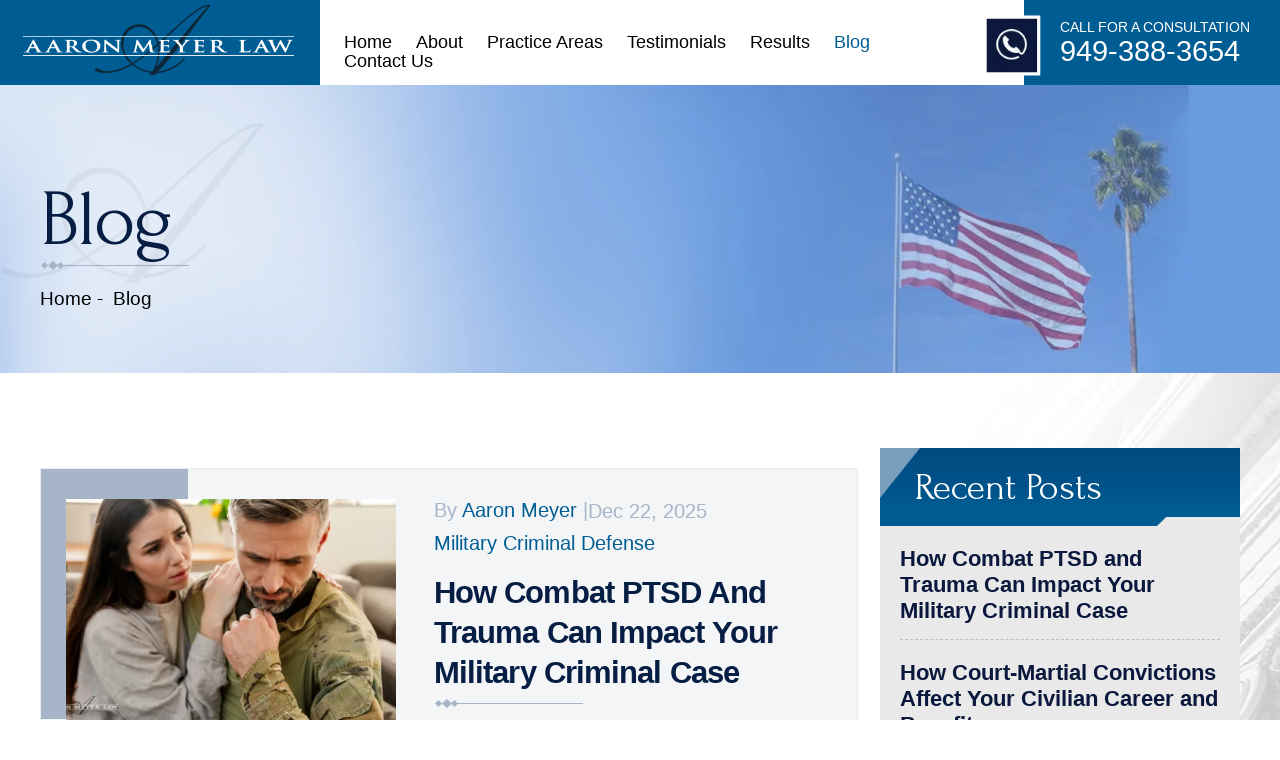

--- FILE ---
content_type: text/html; charset=UTF-8
request_url: https://www.aaronmeyerlaw.com/blog/
body_size: 23102
content:
<!doctype html>
<html lang="en-US">
<head>
    <meta charset="UTF-8" /><link rel="preconnect" href="https://fonts.gstatic.com/" crossorigin />
<script src="[data-uri]" defer></script>

    <meta name="viewport" content="width=device-width, initial-scale=1.0, maximum-scale=1.0, user-scalable=no">
    <link rel="profile" href="https://gmpg.org/xfn/11" />
    <meta name='robots' content='index, follow, max-image-preview:large, max-snippet:-1, max-video-preview:-1' />

	<!-- This site is optimized with the Yoast SEO plugin v26.8 - https://yoast.com/product/yoast-seo-wordpress/ -->
	<title>Blog - Aaron Meyer Law</title>
	<meta name="description" content="Check out our blog here." />
	<link rel="canonical" href="https://www.aaronmeyerlaw.com/blog/" />
	<link rel="next" href="https://www.aaronmeyerlaw.com/blog/page/2/" />
	<meta property="og:locale" content="en_US" />
	<meta property="og:type" content="article" />
	<meta property="og:title" content="Blog - Aaron Meyer Law" />
	<meta property="og:description" content="Check out our blog here." />
	<meta property="og:url" content="https://www.aaronmeyerlaw.com/blog/" />
	<meta property="og:site_name" content="Aaron Meyer Law" />
	<meta property="og:image" content="https://www.aaronmeyerlaw.com/wp-content/uploads/2023/10/loyal-logo.webp" />
	<meta property="og:image:width" content="450" />
	<meta property="og:image:height" content="116" />
	<meta property="og:image:type" content="image/png" />
	<meta name="twitter:card" content="summary_large_image" />
	<!-- / Yoast SEO plugin. -->


<link rel="alternate" type="application/rss+xml" title="Aaron Meyer Law &raquo; Feed" href="https://www.aaronmeyerlaw.com/feed/" />
<link rel="alternate" type="application/rss+xml" title="Aaron Meyer Law &raquo; Comments Feed" href="https://www.aaronmeyerlaw.com/comments/feed/" />

<script src="[data-uri]" defer></script><script data-optimized="1" src="https://www.aaronmeyerlaw.com/wp-content/plugins/litespeed-cache/assets/js/webfontloader.min.js" defer></script><link data-optimized="2" rel="stylesheet" href="https://www.aaronmeyerlaw.com/wp-content/litespeed/css/2f62ea5f41c4250179bb085867a410c1.css?ver=b68bf" />






<link rel="https://api.w.org/" href="https://www.aaronmeyerlaw.com/wp-json/" /><link rel="EditURI" type="application/rsd+xml" title="RSD" href="https://www.aaronmeyerlaw.com/xmlrpc.php?rsd" />


		<!-- GA Google Analytics @ https://m0n.co/ga -->
		<script type="litespeed/javascript" data-src="https://www.googletagmanager.com/gtag/js?id=UA-192740475-1"></script>
		<script src="[data-uri]" defer></script>

	<meta name="google-site-verification" content="1_lDXJG3u8mBZvI7OT3YaDOanl_A2_ek7X7pUcDl7Og" />
<meta name="google-site-verification" content="IcQG5aDmEp5Dylwwz7R3r6NyYOi_6LwAVWYKogdaRLc" />

<script type="application/ld+json" class="saswp-schema-markup-output">
[{"@context":"https:\/\/schema.org\/","@type":"WebSite","@id":"https:\/\/www.aaronmeyerlaw.com#website","headline":"Aaron Meyer Law","name":"Aaron Meyer Law","description":"Check out our blog here.","url":"https:\/\/www.aaronmeyerlaw.com","potentialAction":{"@type":"SearchAction","target":"https:\/\/www.aaronmeyerlaw.com?s={search_term_string}","query-input":"required name=search_term_string"}},

{"@context":"https:\/\/schema.org\/","@type":"legalservice","@id":"LocalBusiness","url":"https:\/\/www.aaronmeyerlaw.com\/","name":"Aaron Meyer Law","description":"Aaron Meyer Law is wholly committed to turning the tables on the powerful entities that deny you justice. He works tirelessly to vindicate the rights of individuals wronged by others. When you team with Aaron Meyer, he puts the power back in your hands. Aaron Meyer is not interested in collecting participation ribbons or billable hours. When he takes your case, he takes it with a singular goal: to win.","address":{"@type":"PostalAddress","streetAddress":"4100 Newport Place Suite 620","addressLocality":"Newport Beach","addressRegion":"CA","postalCode":"92660","addressCountry":"USA"},"telephone":"949-844-6324","openingHours":["Mo-Fr 06:00-17:00"],"image":"https:\/\/www.aaronmeyerlaw.com\/wp-content\/uploads\/2023\/10\/loyal-logo.webp","additionalType":"","priceRange":"Free Consultation","servesCuisine":"","areaServed":[{"@type":"Place","name":"Newport Beach"},{"@type":"Place","name":"United States"}],"founder":[],"employee":[],"makesOffer":{"@type":"Offer","@id":"#service","itemOffered":{"@type":"Service","name":"","url":"","areaServed":[{"@type":"Place","name":"Newport Beach"},{"@type":"Place","name":"United States"}]}},"sameAs":["https:\/\/www.facebook.com\/aaronmeyerlaw","http:\/\/www.linkedin.com\/pub\/aaron-meyer\/8b\/45a\/224"],"hasMenu":"","hasMap":"https:\/\/maps.app.goo.gl\/WyRweNNZnjyxfueF7","geo":{"@type":"GeoCoordinates","latitude":"33.66348863472902","longitude":"-117.86523211645404"}},

{"@context":"https:\/\/schema.org\/","@type":"Organization","@id":"https:\/\/www.aaronmeyerlaw.com#Organization","name":"Aaron Meyer Law","url":"https:\/\/www.aaronmeyerlaw.com","sameAs":[]}]
</script>

<link rel="icon" href="https://www.aaronmeyerlaw.com/wp-content/uploads/2023/10/fav-icon-150x150.webp" sizes="32x32" />
<link rel="icon" href="https://www.aaronmeyerlaw.com/wp-content/uploads/2023/10/fav-icon.webp" sizes="192x192" />
<link rel="apple-touch-icon" href="https://www.aaronmeyerlaw.com/wp-content/uploads/2023/10/fav-icon.webp" />
<meta name="msapplication-TileImage" content="https://www.aaronmeyerlaw.com/wp-content/uploads/2023/10/fav-icon.webp" />
		
		    
    
    <link rel="preconnect" href="https://fonts.googleapis.com">
    <link rel="preconnect" href="https://fonts.gstatic.com">
        
    <link rel="preconnect" href="https://fonts.googleapis.com">
<link rel="preconnect" href="https://fonts.gstatic.com" crossorigin>





</head>

<body class="blog wp-embed-responsive wp-theme-twentynineteen wp-child-theme-aaronmeyerlaw hfeed image-filters-enabled">
<!--Wrapper Starts-->
<div class="wrapper fw">

<div class="head-sec fw">
    <div class="logo-menu fw">
        <div class="container">
            <div class="logo">
                <a href="https://www.aaronmeyerlaw.com/" rel="home">
                    <img data-lazyloaded="1" data-placeholder-resp="450x116" src="[data-uri]" width="450" height="116" data-src="https://www.aaronmeyerlaw.com/wp-content/themes/aaronmeyerlaw/images/logo.webp" alt="Aaron Meyer Law" />
                </a>
            </div>
            <div class="logo-rit">
                <div class="topmenu"><div class="menu-main-menu-container"><ul id="menu-main-menu" class="primary-menu"><li id="menu-item-22" class="menu-item menu-item-type-post_type menu-item-object-page menu-item-home menu-item-22"><a href="https://www.aaronmeyerlaw.com/">Home</a></li>
<li id="menu-item-24" class="menu-item menu-item-type-post_type menu-item-object-page menu-item-has-children menu-item-24"><a href="https://www.aaronmeyerlaw.com/about/">About</a>
<ul class="sub-menu">
	<li id="menu-item-838" class="menu-item menu-item-type-post_type menu-item-object-page menu-item-838"><a href="https://www.aaronmeyerlaw.com/about/why-choose-aaron-meyer-law/">Why Choose Aaron Meyer Law?</a></li>
</ul>
</li>
<li id="menu-item-26" class="menu-item menu-item-type-post_type menu-item-object-page menu-item-has-children menu-item-26"><a href="https://www.aaronmeyerlaw.com/practice-areas/">Practice Areas</a>
<ul class="sub-menu">
	<li id="menu-item-804" class="menu-item menu-item-type-post_type menu-item-object-page menu-item-has-children menu-item-804"><a href="https://www.aaronmeyerlaw.com/military-criminal-defense/">Military Criminal Defense</a>
	<ul class="sub-menu">
		<li id="menu-item-878" class="menu-item menu-item-type-post_type menu-item-object-page menu-item-has-children menu-item-878"><a href="https://www.aaronmeyerlaw.com/military-rules-of-evidence/">Military Rules of Evidence</a>
		<ul class="sub-menu">
			<li id="menu-item-898" class="menu-item menu-item-type-post_type menu-item-object-page menu-item-898"><a href="https://www.aaronmeyerlaw.com/military-rule-of-evidence-613-prior-inconsistent-statements/">Military Rule of Evidence 613 – Prior Inconsistent Statements</a></li>
			<li id="menu-item-899" class="menu-item menu-item-type-post_type menu-item-object-page menu-item-899"><a href="https://www.aaronmeyerlaw.com/military-rule-of-evidence-404-b/">Military Rule of Evidence 404 (B)</a></li>
		</ul>
</li>
		<li id="menu-item-879" class="menu-item menu-item-type-post_type menu-item-object-page menu-item-879"><a href="https://www.aaronmeyerlaw.com/military-criminal-defense/general-court-martial/">General Court-Martial Defense</a></li>
		<li id="menu-item-880" class="menu-item menu-item-type-post_type menu-item-object-page menu-item-880"><a href="https://www.aaronmeyerlaw.com/military-criminal-defense/special-court-martial/">Special Court-Martial Defense</a></li>
		<li id="menu-item-881" class="menu-item menu-item-type-post_type menu-item-object-page menu-item-881"><a href="https://www.aaronmeyerlaw.com/military-criminal-defense/the-discharge-review-board-and-the-board-for-correction-of-militarynaval-records/">Boards for Correction of Military Records</a></li>
		<li id="menu-item-882" class="menu-item menu-item-type-post_type menu-item-object-page menu-item-882"><a href="https://www.aaronmeyerlaw.com/military-criminal-defense/military-administrative-separation-attorney/">Military Administrative Separation Lawyer</a></li>
	</ul>
</li>
	<li id="menu-item-809" class="menu-item menu-item-type-post_type menu-item-object-page menu-item-has-children menu-item-809"><a href="https://www.aaronmeyerlaw.com/military-bases/">Military Bases</a>
	<ul class="sub-menu">
		<li id="menu-item-830" class="menu-item menu-item-type-post_type menu-item-object-page menu-item-830"><a href="https://www.aaronmeyerlaw.com/air-force-bases/">Air Force Bases</a></li>
		<li id="menu-item-831" class="menu-item menu-item-type-post_type menu-item-object-page menu-item-831"><a href="https://www.aaronmeyerlaw.com/army-bases/">Army Bases</a></li>
		<li id="menu-item-832" class="menu-item menu-item-type-post_type menu-item-object-page menu-item-832"><a href="https://www.aaronmeyerlaw.com/coast-guard-bases/">Coast Guard Bases</a></li>
		<li id="menu-item-833" class="menu-item menu-item-type-post_type menu-item-object-page menu-item-833"><a href="https://www.aaronmeyerlaw.com/marine-corps-bases/">Marine Corps Bases</a></li>
		<li id="menu-item-834" class="menu-item menu-item-type-post_type menu-item-object-page menu-item-834"><a href="https://www.aaronmeyerlaw.com/navy-bases/">Navy Bases</a></li>
	</ul>
</li>
	<li id="menu-item-900" class="menu-item menu-item-type-post_type menu-item-object-page menu-item-has-children menu-item-900"><a href="https://www.aaronmeyerlaw.com/military-criminal-defense/uniform-code-of-military-justice/">UCMJ Articles</a>
	<ul class="sub-menu">
		<li id="menu-item-968" class="menu-item menu-item-type-post_type menu-item-object-page menu-item-968"><a href="https://www.aaronmeyerlaw.com/ucmj-article-15/">UCMJ Article 15 Defense Lawyer</a></li>
		<li id="menu-item-969" class="menu-item menu-item-type-post_type menu-item-object-page menu-item-969"><a href="https://www.aaronmeyerlaw.com/ucmj-article-134/">UCMJ Article 134</a></li>
		<li id="menu-item-883" class="menu-item menu-item-type-post_type menu-item-object-page menu-item-883"><a href="https://www.aaronmeyerlaw.com/article-32-ucmj/">UCMJ Article 32: Preliminary Hearing</a></li>
		<li id="menu-item-884" class="menu-item menu-item-type-post_type menu-item-object-page menu-item-884"><a href="https://www.aaronmeyerlaw.com/ucmj-article-90/">UCMJ Article 90: Assaulting or Disobeying a Superior Officer</a></li>
		<li id="menu-item-885" class="menu-item menu-item-type-post_type menu-item-object-page menu-item-885"><a href="https://www.aaronmeyerlaw.com/article-107-ucmj/">UCMJ Article 107: False Official Statements</a></li>
		<li id="menu-item-886" class="menu-item menu-item-type-post_type menu-item-object-page menu-item-886"><a href="https://www.aaronmeyerlaw.com/ucmj-article-112/">UCMJ Article 112: Drunk on Duty</a></li>
		<li id="menu-item-887" class="menu-item menu-item-type-post_type menu-item-object-page menu-item-887"><a href="https://www.aaronmeyerlaw.com/ucmj-article-120/">UCMJ Article 120: Rape &#038; Sexual Assault</a></li>
		<li id="menu-item-888" class="menu-item menu-item-type-post_type menu-item-object-page menu-item-888"><a href="https://www.aaronmeyerlaw.com/ucmj-article-121/">UCMJ Article 121: Larceny</a></li>
		<li id="menu-item-889" class="menu-item menu-item-type-post_type menu-item-object-page menu-item-889"><a href="https://www.aaronmeyerlaw.com/ucmj-article-125/">UCMJ Article 125: Sodomy</a></li>
		<li id="menu-item-890" class="menu-item menu-item-type-post_type menu-item-object-page menu-item-890"><a href="https://www.aaronmeyerlaw.com/ucmj-article-128/">UCMJ Article 128: Assault</a></li>
		<li id="menu-item-891" class="menu-item menu-item-type-post_type menu-item-object-page menu-item-891"><a href="https://www.aaronmeyerlaw.com/article-133-ucmj/">UCMJ Article 133: Conduct Unbecoming an Officer</a></li>
		<li id="menu-item-892" class="menu-item menu-item-type-post_type menu-item-object-page menu-item-892"><a href="https://www.aaronmeyerlaw.com/article-138/">UCMJ Article 138: Complaints of Wrongs</a></li>
		<li id="menu-item-893" class="menu-item menu-item-type-post_type menu-item-object-page menu-item-893"><a href="https://www.aaronmeyerlaw.com/ucmj-article-132-frauds-against-the-united-states/">UCMJ Article 132: Frauds Against the United States</a></li>
		<li id="menu-item-894" class="menu-item menu-item-type-post_type menu-item-object-page menu-item-894"><a href="https://www.aaronmeyerlaw.com/ucmj-article-89-disrespect-offenses/">UCMJ Article 89: Disrespect Offenses</a></li>
		<li id="menu-item-895" class="menu-item menu-item-type-post_type menu-item-object-page menu-item-895"><a href="https://www.aaronmeyerlaw.com/ucmj-article-92-failure-to-obey-an-order/">UCMJ Article 92: Failure to Obey an Order</a></li>
		<li id="menu-item-896" class="menu-item menu-item-type-post_type menu-item-object-page menu-item-896"><a href="https://www.aaronmeyerlaw.com/ucmj-article-31-compelled-to-incriminate-yourself/">UCMJ Article 31: Compelled to Incriminate Yourself</a></li>
		<li id="menu-item-897" class="menu-item menu-item-type-post_type menu-item-object-page menu-item-897"><a href="https://www.aaronmeyerlaw.com/ucmj-article-80-murder/">UCMJ Article 80: Murder</a></li>
	</ul>
</li>
	<li id="menu-item-810" class="menu-item menu-item-type-post_type menu-item-object-page menu-item-has-children menu-item-810"><a href="https://www.aaronmeyerlaw.com/criminal-defense/">Criminal Defense</a>
	<ul class="sub-menu">
		<li id="menu-item-970" class="menu-item menu-item-type-post_type menu-item-object-page menu-item-970"><a href="https://www.aaronmeyerlaw.com/criminal-defense/newport-beach-domestic-violence-defense-attorney/">Domestic Violence</a></li>
		<li id="menu-item-971" class="menu-item menu-item-type-post_type menu-item-object-page menu-item-971"><a href="https://www.aaronmeyerlaw.com/criminal-defense/drug-crime-allegation/">Drug Crimes</a></li>
		<li id="menu-item-972" class="menu-item menu-item-type-post_type menu-item-object-page menu-item-972"><a href="https://www.aaronmeyerlaw.com/criminal-defense/sex-crimes/">Sex Crimes</a></li>
		<li id="menu-item-973" class="menu-item menu-item-type-post_type menu-item-object-page menu-item-973"><a href="https://www.aaronmeyerlaw.com/criminal-defense/newport-beach-theft-lawyer/">Theft &#038; White Collar Crimes</a></li>
		<li id="menu-item-974" class="menu-item menu-item-type-post_type menu-item-object-page menu-item-974"><a href="https://www.aaronmeyerlaw.com/criminal-defense/newport-beach-violent-crimes-defense-attorney/">Violent Crimes</a></li>
	</ul>
</li>
	<li id="menu-item-807" class="menu-item menu-item-type-post_type menu-item-object-page menu-item-807"><a href="https://www.aaronmeyerlaw.com/personal-injury/">Personal Injury</a></li>
	<li id="menu-item-808" class="menu-item menu-item-type-post_type menu-item-object-page menu-item-808"><a href="https://www.aaronmeyerlaw.com/consumer-assistance/">Consumer Assistance</a></li>
</ul>
</li>
<li id="menu-item-27" class="menu-item menu-item-type-post_type menu-item-object-page menu-item-27"><a href="https://www.aaronmeyerlaw.com/testimonials/">Testimonials</a></li>
<li id="menu-item-131" class="menu-item menu-item-type-post_type menu-item-object-page menu-item-131"><a href="https://www.aaronmeyerlaw.com/case-results/">Results</a></li>
<li id="menu-item-23" class="menu-item menu-item-type-post_type menu-item-object-page current-menu-item page_item page-item-19 current_page_item current_page_parent menu-item-23"><a href="https://www.aaronmeyerlaw.com/blog/" aria-current="page">Blog</a></li>
<li id="menu-item-25" class="menu-item menu-item-type-post_type menu-item-object-page menu-item-25"><a href="https://www.aaronmeyerlaw.com/contact/">Contact Us</a></li>
</ul></div></div>
                <div class="top-rit"><!-- Widget by WYSIWYG Widgets v2.3.10 - https://wordpress.org/plugins/wysiwyg-widgets/ --><p>Call For A Consultation<br />
<a href="tel:9493883654">949-388-3654</a></p>
<!-- / WYSIWYG Widgets --></div>
            </div>
        </div>
        <div class="mobile_src_nav">
            <div class="container">
                <a class="showhide">
                    <b class="txtr">&equiv;</b>
                    <b class="txtl">Menu</b>
                </a>
            </div>
            <div class="mobinav">
                <div class="container">
                    <div class="menu-main-menu-container"><ul id="menu-main-menu-1" class="primary-menu"><li class="menu-item menu-item-type-post_type menu-item-object-page menu-item-home menu-item-22"><a href="https://www.aaronmeyerlaw.com/">Home</a></li>
<li class="menu-item menu-item-type-post_type menu-item-object-page menu-item-has-children menu-item-24"><a href="https://www.aaronmeyerlaw.com/about/">About</a>
<ul class="sub-menu">
	<li class="menu-item menu-item-type-post_type menu-item-object-page menu-item-838"><a href="https://www.aaronmeyerlaw.com/about/why-choose-aaron-meyer-law/">Why Choose Aaron Meyer Law?</a></li>
</ul>
</li>
<li class="menu-item menu-item-type-post_type menu-item-object-page menu-item-has-children menu-item-26"><a href="https://www.aaronmeyerlaw.com/practice-areas/">Practice Areas</a>
<ul class="sub-menu">
	<li class="menu-item menu-item-type-post_type menu-item-object-page menu-item-has-children menu-item-804"><a href="https://www.aaronmeyerlaw.com/military-criminal-defense/">Military Criminal Defense</a>
	<ul class="sub-menu">
		<li class="menu-item menu-item-type-post_type menu-item-object-page menu-item-has-children menu-item-878"><a href="https://www.aaronmeyerlaw.com/military-rules-of-evidence/">Military Rules of Evidence</a>
		<ul class="sub-menu">
			<li class="menu-item menu-item-type-post_type menu-item-object-page menu-item-898"><a href="https://www.aaronmeyerlaw.com/military-rule-of-evidence-613-prior-inconsistent-statements/">Military Rule of Evidence 613 – Prior Inconsistent Statements</a></li>
			<li class="menu-item menu-item-type-post_type menu-item-object-page menu-item-899"><a href="https://www.aaronmeyerlaw.com/military-rule-of-evidence-404-b/">Military Rule of Evidence 404 (B)</a></li>
		</ul>
</li>
		<li class="menu-item menu-item-type-post_type menu-item-object-page menu-item-879"><a href="https://www.aaronmeyerlaw.com/military-criminal-defense/general-court-martial/">General Court-Martial Defense</a></li>
		<li class="menu-item menu-item-type-post_type menu-item-object-page menu-item-880"><a href="https://www.aaronmeyerlaw.com/military-criminal-defense/special-court-martial/">Special Court-Martial Defense</a></li>
		<li class="menu-item menu-item-type-post_type menu-item-object-page menu-item-881"><a href="https://www.aaronmeyerlaw.com/military-criminal-defense/the-discharge-review-board-and-the-board-for-correction-of-militarynaval-records/">Boards for Correction of Military Records</a></li>
		<li class="menu-item menu-item-type-post_type menu-item-object-page menu-item-882"><a href="https://www.aaronmeyerlaw.com/military-criminal-defense/military-administrative-separation-attorney/">Military Administrative Separation Lawyer</a></li>
	</ul>
</li>
	<li class="menu-item menu-item-type-post_type menu-item-object-page menu-item-has-children menu-item-809"><a href="https://www.aaronmeyerlaw.com/military-bases/">Military Bases</a>
	<ul class="sub-menu">
		<li class="menu-item menu-item-type-post_type menu-item-object-page menu-item-830"><a href="https://www.aaronmeyerlaw.com/air-force-bases/">Air Force Bases</a></li>
		<li class="menu-item menu-item-type-post_type menu-item-object-page menu-item-831"><a href="https://www.aaronmeyerlaw.com/army-bases/">Army Bases</a></li>
		<li class="menu-item menu-item-type-post_type menu-item-object-page menu-item-832"><a href="https://www.aaronmeyerlaw.com/coast-guard-bases/">Coast Guard Bases</a></li>
		<li class="menu-item menu-item-type-post_type menu-item-object-page menu-item-833"><a href="https://www.aaronmeyerlaw.com/marine-corps-bases/">Marine Corps Bases</a></li>
		<li class="menu-item menu-item-type-post_type menu-item-object-page menu-item-834"><a href="https://www.aaronmeyerlaw.com/navy-bases/">Navy Bases</a></li>
	</ul>
</li>
	<li class="menu-item menu-item-type-post_type menu-item-object-page menu-item-has-children menu-item-900"><a href="https://www.aaronmeyerlaw.com/military-criminal-defense/uniform-code-of-military-justice/">UCMJ Articles</a>
	<ul class="sub-menu">
		<li class="menu-item menu-item-type-post_type menu-item-object-page menu-item-968"><a href="https://www.aaronmeyerlaw.com/ucmj-article-15/">UCMJ Article 15 Defense Lawyer</a></li>
		<li class="menu-item menu-item-type-post_type menu-item-object-page menu-item-969"><a href="https://www.aaronmeyerlaw.com/ucmj-article-134/">UCMJ Article 134</a></li>
		<li class="menu-item menu-item-type-post_type menu-item-object-page menu-item-883"><a href="https://www.aaronmeyerlaw.com/article-32-ucmj/">UCMJ Article 32: Preliminary Hearing</a></li>
		<li class="menu-item menu-item-type-post_type menu-item-object-page menu-item-884"><a href="https://www.aaronmeyerlaw.com/ucmj-article-90/">UCMJ Article 90: Assaulting or Disobeying a Superior Officer</a></li>
		<li class="menu-item menu-item-type-post_type menu-item-object-page menu-item-885"><a href="https://www.aaronmeyerlaw.com/article-107-ucmj/">UCMJ Article 107: False Official Statements</a></li>
		<li class="menu-item menu-item-type-post_type menu-item-object-page menu-item-886"><a href="https://www.aaronmeyerlaw.com/ucmj-article-112/">UCMJ Article 112: Drunk on Duty</a></li>
		<li class="menu-item menu-item-type-post_type menu-item-object-page menu-item-887"><a href="https://www.aaronmeyerlaw.com/ucmj-article-120/">UCMJ Article 120: Rape &#038; Sexual Assault</a></li>
		<li class="menu-item menu-item-type-post_type menu-item-object-page menu-item-888"><a href="https://www.aaronmeyerlaw.com/ucmj-article-121/">UCMJ Article 121: Larceny</a></li>
		<li class="menu-item menu-item-type-post_type menu-item-object-page menu-item-889"><a href="https://www.aaronmeyerlaw.com/ucmj-article-125/">UCMJ Article 125: Sodomy</a></li>
		<li class="menu-item menu-item-type-post_type menu-item-object-page menu-item-890"><a href="https://www.aaronmeyerlaw.com/ucmj-article-128/">UCMJ Article 128: Assault</a></li>
		<li class="menu-item menu-item-type-post_type menu-item-object-page menu-item-891"><a href="https://www.aaronmeyerlaw.com/article-133-ucmj/">UCMJ Article 133: Conduct Unbecoming an Officer</a></li>
		<li class="menu-item menu-item-type-post_type menu-item-object-page menu-item-892"><a href="https://www.aaronmeyerlaw.com/article-138/">UCMJ Article 138: Complaints of Wrongs</a></li>
		<li class="menu-item menu-item-type-post_type menu-item-object-page menu-item-893"><a href="https://www.aaronmeyerlaw.com/ucmj-article-132-frauds-against-the-united-states/">UCMJ Article 132: Frauds Against the United States</a></li>
		<li class="menu-item menu-item-type-post_type menu-item-object-page menu-item-894"><a href="https://www.aaronmeyerlaw.com/ucmj-article-89-disrespect-offenses/">UCMJ Article 89: Disrespect Offenses</a></li>
		<li class="menu-item menu-item-type-post_type menu-item-object-page menu-item-895"><a href="https://www.aaronmeyerlaw.com/ucmj-article-92-failure-to-obey-an-order/">UCMJ Article 92: Failure to Obey an Order</a></li>
		<li class="menu-item menu-item-type-post_type menu-item-object-page menu-item-896"><a href="https://www.aaronmeyerlaw.com/ucmj-article-31-compelled-to-incriminate-yourself/">UCMJ Article 31: Compelled to Incriminate Yourself</a></li>
		<li class="menu-item menu-item-type-post_type menu-item-object-page menu-item-897"><a href="https://www.aaronmeyerlaw.com/ucmj-article-80-murder/">UCMJ Article 80: Murder</a></li>
	</ul>
</li>
	<li class="menu-item menu-item-type-post_type menu-item-object-page menu-item-has-children menu-item-810"><a href="https://www.aaronmeyerlaw.com/criminal-defense/">Criminal Defense</a>
	<ul class="sub-menu">
		<li class="menu-item menu-item-type-post_type menu-item-object-page menu-item-970"><a href="https://www.aaronmeyerlaw.com/criminal-defense/newport-beach-domestic-violence-defense-attorney/">Domestic Violence</a></li>
		<li class="menu-item menu-item-type-post_type menu-item-object-page menu-item-971"><a href="https://www.aaronmeyerlaw.com/criminal-defense/drug-crime-allegation/">Drug Crimes</a></li>
		<li class="menu-item menu-item-type-post_type menu-item-object-page menu-item-972"><a href="https://www.aaronmeyerlaw.com/criminal-defense/sex-crimes/">Sex Crimes</a></li>
		<li class="menu-item menu-item-type-post_type menu-item-object-page menu-item-973"><a href="https://www.aaronmeyerlaw.com/criminal-defense/newport-beach-theft-lawyer/">Theft &#038; White Collar Crimes</a></li>
		<li class="menu-item menu-item-type-post_type menu-item-object-page menu-item-974"><a href="https://www.aaronmeyerlaw.com/criminal-defense/newport-beach-violent-crimes-defense-attorney/">Violent Crimes</a></li>
	</ul>
</li>
	<li class="menu-item menu-item-type-post_type menu-item-object-page menu-item-807"><a href="https://www.aaronmeyerlaw.com/personal-injury/">Personal Injury</a></li>
	<li class="menu-item menu-item-type-post_type menu-item-object-page menu-item-808"><a href="https://www.aaronmeyerlaw.com/consumer-assistance/">Consumer Assistance</a></li>
</ul>
</li>
<li class="menu-item menu-item-type-post_type menu-item-object-page menu-item-27"><a href="https://www.aaronmeyerlaw.com/testimonials/">Testimonials</a></li>
<li class="menu-item menu-item-type-post_type menu-item-object-page menu-item-131"><a href="https://www.aaronmeyerlaw.com/case-results/">Results</a></li>
<li class="menu-item menu-item-type-post_type menu-item-object-page current-menu-item page_item page-item-19 current_page_item current_page_parent menu-item-23"><a href="https://www.aaronmeyerlaw.com/blog/" aria-current="page">Blog</a></li>
<li class="menu-item menu-item-type-post_type menu-item-object-page menu-item-25"><a href="https://www.aaronmeyerlaw.com/contact/">Contact Us</a></li>
</ul></div>                </div>
            </div>
        </div>
    </div>
</div>


<div class="page_bnr fw">
    <div class="container1">
        <div class="page_title fw">
            <h1>Blog</h1>
            <div class="inrpg-breadcrumbs fw" typeof="BreadcrumbList" vocab="https://schema.org/">
                <span property="itemListElement" typeof="ListItem"><a property="item" typeof="WebPage" title="Go to Aaron Meyer Law." href="https://www.aaronmeyerlaw.com/" class="home" ><span property="name">Home</span></a><meta property="position" content="1"></span>&nbsp;-&nbsp; <span class="post-root post post-post current-item">Blog</span>            </div>
        </div>
    </div>
</div>

<div class="page_default blog_pg fw">
    <div class="container1">
        <div class="page_content fw">
            <div class="genpg-rite">
                <div class="blg-cntblk fw">
                                            
<div class="post-item">
  <div class="post-img">
          <div class="blog-post-img"><a href="https://www.aaronmeyerlaw.com/how-combat-ptsd-and-trauma-can-impact-your-military-criminal-case/"><img data-lazyloaded="1" data-placeholder-resp="445x300" src="[data-uri]" width="445" height="300" data-src="https://www.aaronmeyerlaw.com/wp-content/uploads/2024/05/what-is-the-burden-of-proof-in-a-court-martial-445x300.webp" alt=""></a></div>
      </div>
  <div class="post-cnt">
    <!-- <p>Post-traumatic stress disorder (PTSD) diagnoses are far too common. This is especially true among both active-duty military members and military veterans. If you are involved in a military criminal case, you may be wondering how combat PTSD and trauma can impact your military criminal case.&hellip;</p> -->

    
    <div class="post-itm-btm">
              <div class="post-meta">
          <div class="post-by"><p>By <a href="https://www.aaronmeyerlaw.com/">Aaron Meyer</a> | </p> </div>
          <div class="post-dt">Dec 22, 2025</div>
        </div>
          <div class="post-category"><a href="https://www.aaronmeyerlaw.com/category/military-criminal-defense/" rel="category tag">Military Criminal Defense</a></div>
          </div>
    <h4><a href="https://www.aaronmeyerlaw.com/how-combat-ptsd-and-trauma-can-impact-your-military-criminal-case/">How Combat PTSD and Trauma Can Impact Your Military Criminal Case</a></h4>
      <div class="post-btn"><a href="https://www.aaronmeyerlaw.com/how-combat-ptsd-and-trauma-can-impact-your-military-criminal-case/" class="blg-btn">Read More</a></div>
  </div>
</div>



<div class="post-item">
  <div class="post-img">
          <div class="blog-post-img"><a href="https://www.aaronmeyerlaw.com/how-court-martial-convictions-affect-your-civilian-career-and-benefits/"><img data-lazyloaded="1" data-placeholder-resp="445x300" src="[data-uri]" width="445" height="300" data-src="https://www.aaronmeyerlaw.com/wp-content/uploads/2024/04/what-is-a-special-court-martial-445x300.webp" alt=""></a></div>
      </div>
  <div class="post-cnt">
    <!-- <p>If you are facing military charges, it is essential that you understand how court-martial convictions can affect your civilian career and benefits. future well-being and military status. A conviction under the Uniform Code of Military Justice, otherwise known as the UCMJ, can have long-lasting repercussions&hellip;</p> -->

    
    <div class="post-itm-btm">
              <div class="post-meta">
          <div class="post-by"><p>By <a href="https://www.aaronmeyerlaw.com/">Aaron Meyer</a> | </p> </div>
          <div class="post-dt">Dec 11, 2025</div>
        </div>
          <div class="post-category"><a href="https://www.aaronmeyerlaw.com/category/civil-rights/" rel="category tag">Civil Rights</a></div>
          </div>
    <h4><a href="https://www.aaronmeyerlaw.com/how-court-martial-convictions-affect-your-civilian-career-and-benefits/">How Court-Martial Convictions Affect Your Civilian Career and Benefits</a></h4>
      <div class="post-btn"><a href="https://www.aaronmeyerlaw.com/how-court-martial-convictions-affect-your-civilian-career-and-benefits/" class="blg-btn">Read More</a></div>
  </div>
</div>



<div class="post-item">
  <div class="post-img">
          <div class="blog-post-img"><a href="https://www.aaronmeyerlaw.com/what-to-do-in-the-first-24-hours-after-you-re-told-you-re-facing-a-court-martial/"><img data-lazyloaded="1" data-placeholder-resp="445x300" src="[data-uri]" width="445" height="300" data-src="https://www.aaronmeyerlaw.com/wp-content/uploads/2023/11/Vet-Court-445x300.webp" alt=""></a></div>
      </div>
  <div class="post-cnt">
    <!-- <p>Facing a court-martial may be one of the scariest moments of your military career. Before anything else, it’s crucial that you learn what to do in the first 24 hours after you're told you're facing a court-martial. If you've never faced a court-martial, there’s comfort&hellip;</p> -->

    
    <div class="post-itm-btm">
              <div class="post-meta">
          <div class="post-by"><p>By <a href="https://www.aaronmeyerlaw.com/">Aaron Meyer</a> | </p> </div>
          <div class="post-dt">Dec 02, 2025</div>
        </div>
          <div class="post-category"><a href="https://www.aaronmeyerlaw.com/category/civil-rights/" rel="category tag">Civil Rights</a></div>
          </div>
    <h4><a href="https://www.aaronmeyerlaw.com/what-to-do-in-the-first-24-hours-after-you-re-told-you-re-facing-a-court-martial/">What to Do in the First 24 Hours After You’re Told You’re Facing a Court-Martial</a></h4>
      <div class="post-btn"><a href="https://www.aaronmeyerlaw.com/what-to-do-in-the-first-24-hours-after-you-re-told-you-re-facing-a-court-martial/" class="blg-btn">Read More</a></div>
  </div>
</div>



<div class="post-item">
  <div class="post-img">
          <div class="blog-post-img"><a href="https://www.aaronmeyerlaw.com/how-to-prepare-for-an-administrative-separation-board-step-by-step-for-service-members/"><img data-lazyloaded="1" data-placeholder-resp="445x300" src="[data-uri]" width="445" height="300" data-src="https://www.aaronmeyerlaw.com/wp-content/uploads/2024/04/what-is-a-special-court-martial-445x300.webp" alt=""></a></div>
      </div>
  <div class="post-cnt">
    <!-- <p>Many service members can feel confused, overwhelmed, and worried before facing an administrative separation board. In the days before, it's easy to feel lost on what to plan for. The team at Aaron Meyer Law is here to explain how to prepare for an administrative&hellip;</p> -->

    
    <div class="post-itm-btm">
              <div class="post-meta">
          <div class="post-by"><p>By <a href="https://www.aaronmeyerlaw.com/">Aaron Meyer</a> | </p> </div>
          <div class="post-dt">Nov 21, 2025</div>
        </div>
          <div class="post-category"><a href="https://www.aaronmeyerlaw.com/category/military-criminal-defense/" rel="category tag">Military Criminal Defense</a></div>
          </div>
    <h4><a href="https://www.aaronmeyerlaw.com/how-to-prepare-for-an-administrative-separation-board-step-by-step-for-service-members/">How to Prepare for an Administrative Separation Board (Step-by-Step for Service Members)</a></h4>
      <div class="post-btn"><a href="https://www.aaronmeyerlaw.com/how-to-prepare-for-an-administrative-separation-board-step-by-step-for-service-members/" class="blg-btn">Read More</a></div>
  </div>
</div>



<div class="post-item">
  <div class="post-img">
          <div class="blog-post-img"><a href="https://www.aaronmeyerlaw.com/administrative-separation-vs-court-martial-what-s-the-real-difference-for-your-career/"><img data-lazyloaded="1" data-placeholder-resp="445x300" src="[data-uri]" width="445" height="300" data-src="https://www.aaronmeyerlaw.com/wp-content/uploads/2025/05/Aaron-Meyer-Military-Law-445x300.webp" alt=""></a></div>
      </div>
  <div class="post-cnt">
    <!-- <p>Service members in the military may know that both court-martials and administrative separations can have lasting impacts on their careers, but not understand how they differ. The team at Aaron Meyer Law is here to explain the differences in the processes and consequences between an&hellip;</p> -->

    
    <div class="post-itm-btm">
              <div class="post-meta">
          <div class="post-by"><p>By <a href="https://www.aaronmeyerlaw.com/">Aaron Meyer</a> | </p> </div>
          <div class="post-dt">Nov 11, 2025</div>
        </div>
          <div class="post-category"><a href="https://www.aaronmeyerlaw.com/category/military-criminal-defense/" rel="category tag">Military Criminal Defense</a></div>
          </div>
    <h4><a href="https://www.aaronmeyerlaw.com/administrative-separation-vs-court-martial-what-s-the-real-difference-for-your-career/">Administrative Separation vs. Court-Martial: What’s the Real Difference for Your Career?</a></h4>
      <div class="post-btn"><a href="https://www.aaronmeyerlaw.com/administrative-separation-vs-court-martial-what-s-the-real-difference-for-your-career/" class="blg-btn">Read More</a></div>
  </div>
</div>



<div class="post-item">
  <div class="post-img">
          <div class="blog-post-img"><a href="https://www.aaronmeyerlaw.com/top-mistakes-service-members-make-before-an-administrative-separation-board/"><img data-lazyloaded="1" data-placeholder-resp="445x300" src="[data-uri]" width="445" height="300" data-src="https://www.aaronmeyerlaw.com/wp-content/uploads/2024/05/what-can-cause-a-court-martial-445x300.webp" alt=""></a></div>
      </div>
  <div class="post-cnt">
    <!-- <p>Administrative separation board hearings can be frightening for service members across all branches of the military. The potential to not only lose your position but also be barred from any future veteran benefits makes it important that you avoid errors. Explore the top mistakes service&hellip;</p> -->

    
    <div class="post-itm-btm">
              <div class="post-meta">
          <div class="post-by"><p>By <a href="https://www.aaronmeyerlaw.com/">Aaron Meyer</a> | </p> </div>
          <div class="post-dt">Nov 01, 2025</div>
        </div>
          <div class="post-category"><a href="https://www.aaronmeyerlaw.com/category/military-criminal-defense/" rel="category tag">Military Criminal Defense</a></div>
          </div>
    <h4><a href="https://www.aaronmeyerlaw.com/top-mistakes-service-members-make-before-an-administrative-separation-board/">Top Mistakes Service Members Make Before an Administrative Separation Board</a></h4>
      <div class="post-btn"><a href="https://www.aaronmeyerlaw.com/top-mistakes-service-members-make-before-an-administrative-separation-board/" class="blg-btn">Read More</a></div>
  </div>
</div>



<div class="post-item">
  <div class="post-img">
          <div class="blog-post-img"><a href="https://www.aaronmeyerlaw.com/what-is-the-process-of-becoming-a-judge-advocate-general/"><img data-lazyloaded="1" data-placeholder-resp="445x300" src="[data-uri]" width="445" height="300" data-src="https://www.aaronmeyerlaw.com/wp-content/uploads/2024/04/what-is-a-special-court-martial-445x300.webp" alt=""></a></div>
      </div>
  <div class="post-cnt">
    <!-- <p>Students of law often choose the legal profession with hopes to help people and make a difference in their community or world. Upon completing law school, these same professionals are now faced with massive student loan debt and are pressured into seeking a high-paying job&hellip;</p> -->

    
    <div class="post-itm-btm">
              <div class="post-meta">
          <div class="post-by"><p>By <a href="https://www.aaronmeyerlaw.com/">Aaron Meyer</a> | </p> </div>
          <div class="post-dt">Oct 29, 2025</div>
        </div>
          <div class="post-category"><a href="https://www.aaronmeyerlaw.com/category/military-criminal-defense/" rel="category tag">Military Criminal Defense</a></div>
          </div>
    <h4><a href="https://www.aaronmeyerlaw.com/what-is-the-process-of-becoming-a-judge-advocate-general/">What Is the Process of Becoming a Judge Advocate General?</a></h4>
      <div class="post-btn"><a href="https://www.aaronmeyerlaw.com/what-is-the-process-of-becoming-a-judge-advocate-general/" class="blg-btn">Read More</a></div>
  </div>
</div>



<div class="post-item">
  <div class="post-img">
          <div class="blog-post-img"><a href="https://www.aaronmeyerlaw.com/do-military-lawyers-get-deployed/"><img data-lazyloaded="1" data-placeholder-resp="445x300" src="[data-uri]" width="445" height="300" data-src="https://www.aaronmeyerlaw.com/wp-content/uploads/2022/04/Military-Legal-Services-Do-You-Have-a-Right-to-Counsel-445x300.webp" alt=""></a></div>
      </div>
  <div class="post-cnt">
    <!-- <p>If you are considering a career as a military lawyer, it is important to understand the commitments that are included in your service to the United States. Understanding each branch of the military is imperative to understanding which supports your future goals to legally represent&hellip;</p> -->

    
    <div class="post-itm-btm">
              <div class="post-meta">
          <div class="post-by"><p>By <a href="https://www.aaronmeyerlaw.com/">Aaron Meyer</a> | </p> </div>
          <div class="post-dt">Oct 27, 2025</div>
        </div>
          <div class="post-category"><a href="https://www.aaronmeyerlaw.com/category/military-criminal-defense/" rel="category tag">Military Criminal Defense</a></div>
          </div>
    <h4><a href="https://www.aaronmeyerlaw.com/do-military-lawyers-get-deployed/">Do Military Lawyers Get Deployed?</a></h4>
      <div class="post-btn"><a href="https://www.aaronmeyerlaw.com/do-military-lawyers-get-deployed/" class="blg-btn">Read More</a></div>
  </div>
</div>



<div class="post-item">
  <div class="post-img">
          <div class="blog-post-img"><a href="https://www.aaronmeyerlaw.com/do-you-have-to-go-through-basic-training-to-be-a-military-lawyer/"><img data-lazyloaded="1" data-placeholder-resp="445x300" src="[data-uri]" width="445" height="300" data-src="https://www.aaronmeyerlaw.com/wp-content/uploads/2024/02/what-are-the-military-rules-of-evidence-445x300.webp" alt=""></a></div>
      </div>
  <div class="post-cnt">
    <!-- <p>When considering a career in military law, one of the first questions that comes to your mind may be: Do you have to go through basic training to be a military lawyer? Military lawyers, also known as JAG, do not attend the same basic training&hellip;</p> -->

    
    <div class="post-itm-btm">
              <div class="post-meta">
          <div class="post-by"><p>By <a href="https://www.aaronmeyerlaw.com/">Aaron Meyer</a> | </p> </div>
          <div class="post-dt">Oct 21, 2025</div>
        </div>
          <div class="post-category"><a href="https://www.aaronmeyerlaw.com/category/military-criminal-defense/" rel="category tag">Military Criminal Defense</a></div>
          </div>
    <h4><a href="https://www.aaronmeyerlaw.com/do-you-have-to-go-through-basic-training-to-be-a-military-lawyer/">Do You Have to Go Through Basic Training to Be a Military Lawyer?</a></h4>
      <div class="post-btn"><a href="https://www.aaronmeyerlaw.com/do-you-have-to-go-through-basic-training-to-be-a-military-lawyer/" class="blg-btn">Read More</a></div>
  </div>
</div>



<div class="post-item">
  <div class="post-img">
          <div class="blog-post-img"><a href="https://www.aaronmeyerlaw.com/do-military-lawyers-have-to-pass-the-bar/"><img data-lazyloaded="1" data-placeholder-resp="445x300" src="[data-uri]" width="445" height="300" data-src="https://www.aaronmeyerlaw.com/wp-content/uploads/2024/04/what-is-a-special-court-martial-445x300.webp" alt=""></a></div>
      </div>
  <div class="post-cnt">
    <!-- <p>Military law is its own separate practice from civilian affairs. Whether you’re interested in becoming a military criminal defense attorney or need to hire one for a case, it is important to understand how military crime works where you live. You also need answers to&hellip;</p> -->

    
    <div class="post-itm-btm">
              <div class="post-meta">
          <div class="post-by"><p>By <a href="https://www.aaronmeyerlaw.com/">Aaron Meyer</a> | </p> </div>
          <div class="post-dt">Sep 21, 2025</div>
        </div>
          <div class="post-category"><a href="https://www.aaronmeyerlaw.com/category/military-criminal-defense/" rel="category tag">Military Criminal Defense</a></div>
          </div>
    <h4><a href="https://www.aaronmeyerlaw.com/do-military-lawyers-have-to-pass-the-bar/">Do Military Lawyers Have to Pass the Bar?</a></h4>
      <div class="post-btn"><a href="https://www.aaronmeyerlaw.com/do-military-lawyers-have-to-pass-the-bar/" class="blg-btn">Read More</a></div>
  </div>
</div>



	<nav class="navigation pagination" aria-label="Posts pagination">
		<h2 class="screen-reader-text">Posts pagination</h2>
		<div class="nav-links"><span aria-current="page" class="page-numbers current">1</span>
<a class="page-numbers" href="https://www.aaronmeyerlaw.com/blog/page/2/">2</a>
<a class="page-numbers" href="https://www.aaronmeyerlaw.com/blog/page/3/">3</a>
<span class="page-numbers dots">&hellip;</span>
<a class="page-numbers" href="https://www.aaronmeyerlaw.com/blog/page/10/">10</a>
<a class="next page-numbers" href="https://www.aaronmeyerlaw.com/blog/page/2/"><span class="nav-next-text">Older posts</span> <svg class="svg-icon" width="22" height="22" aria-hidden="true" role="img" focusable="false" xmlns="http://www.w3.org/2000/svg" viewBox="0 0 24 24"><path d="M10 6L8.59 7.41 13.17 12l-4.58 4.59L10 18l6-6z"></path><path d="M0 0h24v24H0z" fill="none"></path></svg></a></div>
	</nav>                </div>
            </div>
            <div class="genpg-lft">
                
		<section id="recent-posts-2" class="widget widget_recent_entries">
		<h4 class="widget-title">Recent Posts</h4><nav aria-label="Recent Posts">
		<ul>
											<li>
					<a href="https://www.aaronmeyerlaw.com/how-combat-ptsd-and-trauma-can-impact-your-military-criminal-case/">How Combat PTSD and Trauma Can Impact Your Military Criminal Case</a>
									</li>
											<li>
					<a href="https://www.aaronmeyerlaw.com/how-court-martial-convictions-affect-your-civilian-career-and-benefits/">How Court-Martial Convictions Affect Your Civilian Career and Benefits</a>
									</li>
											<li>
					<a href="https://www.aaronmeyerlaw.com/what-to-do-in-the-first-24-hours-after-you-re-told-you-re-facing-a-court-martial/">What to Do in the First 24 Hours After You’re Told You’re Facing a Court-Martial</a>
									</li>
											<li>
					<a href="https://www.aaronmeyerlaw.com/how-to-prepare-for-an-administrative-separation-board-step-by-step-for-service-members/">How to Prepare for an Administrative Separation Board (Step-by-Step for Service Members)</a>
									</li>
											<li>
					<a href="https://www.aaronmeyerlaw.com/administrative-separation-vs-court-martial-what-s-the-real-difference-for-your-career/">Administrative Separation vs. Court-Martial: What’s the Real Difference for Your Career?</a>
									</li>
					</ul>

		</nav></section><section id="categories-3" class="widget widget_categories"><h4 class="widget-title">Categories</h4><nav aria-label="Categories">
			<ul>
					<li class="cat-item cat-item-10"><a href="https://www.aaronmeyerlaw.com/category/civil-rights/">Civil Rights</a>
</li>
	<li class="cat-item cat-item-6"><a href="https://www.aaronmeyerlaw.com/category/consumer-assistance/">Consumer Assistance</a>
</li>
	<li class="cat-item cat-item-7"><a href="https://www.aaronmeyerlaw.com/category/criminal-defense/">Criminal Defense</a>
</li>
	<li class="cat-item cat-item-8"><a href="https://www.aaronmeyerlaw.com/category/military-criminal-defense/">Military Criminal Defense</a>
</li>
	<li class="cat-item cat-item-9"><a href="https://www.aaronmeyerlaw.com/category/personal-injury/">Personal Injury</a>
</li>
			</ul>

			</nav></section><section id="archives-3" class="widget widget_archive"><h4 class="widget-title">Archives</h4><nav aria-label="Archives">
			<ul>
					<li><a href='https://www.aaronmeyerlaw.com/2025/12/'>December 2025</a></li>
	<li><a href='https://www.aaronmeyerlaw.com/2025/11/'>November 2025</a></li>
	<li><a href='https://www.aaronmeyerlaw.com/2025/10/'>October 2025</a></li>
	<li><a href='https://www.aaronmeyerlaw.com/2025/09/'>September 2025</a></li>
	<li><a href='https://www.aaronmeyerlaw.com/2025/08/'>August 2025</a></li>
	<li><a href='https://www.aaronmeyerlaw.com/2025/07/'>July 2025</a></li>
	<li><a href='https://www.aaronmeyerlaw.com/2025/06/'>June 2025</a></li>
	<li><a href='https://www.aaronmeyerlaw.com/2025/05/'>May 2025</a></li>
	<li><a href='https://www.aaronmeyerlaw.com/2025/04/'>April 2025</a></li>
	<li><a href='https://www.aaronmeyerlaw.com/2025/03/'>March 2025</a></li>
	<li><a href='https://www.aaronmeyerlaw.com/2025/02/'>February 2025</a></li>
	<li><a href='https://www.aaronmeyerlaw.com/2025/01/'>January 2025</a></li>
	<li><a href='https://www.aaronmeyerlaw.com/2024/12/'>December 2024</a></li>
	<li><a href='https://www.aaronmeyerlaw.com/2024/11/'>November 2024</a></li>
	<li><a href='https://www.aaronmeyerlaw.com/2024/10/'>October 2024</a></li>
	<li><a href='https://www.aaronmeyerlaw.com/2024/09/'>September 2024</a></li>
	<li><a href='https://www.aaronmeyerlaw.com/2024/08/'>August 2024</a></li>
	<li><a href='https://www.aaronmeyerlaw.com/2024/07/'>July 2024</a></li>
	<li><a href='https://www.aaronmeyerlaw.com/2024/06/'>June 2024</a></li>
	<li><a href='https://www.aaronmeyerlaw.com/2024/05/'>May 2024</a></li>
	<li><a href='https://www.aaronmeyerlaw.com/2024/04/'>April 2024</a></li>
	<li><a href='https://www.aaronmeyerlaw.com/2024/03/'>March 2024</a></li>
	<li><a href='https://www.aaronmeyerlaw.com/2024/02/'>February 2024</a></li>
	<li><a href='https://www.aaronmeyerlaw.com/2024/01/'>January 2024</a></li>
	<li><a href='https://www.aaronmeyerlaw.com/2023/06/'>June 2023</a></li>
	<li><a href='https://www.aaronmeyerlaw.com/2023/04/'>April 2023</a></li>
	<li><a href='https://www.aaronmeyerlaw.com/2023/01/'>January 2023</a></li>
	<li><a href='https://www.aaronmeyerlaw.com/2022/06/'>June 2022</a></li>
	<li><a href='https://www.aaronmeyerlaw.com/2022/05/'>May 2022</a></li>
	<li><a href='https://www.aaronmeyerlaw.com/2022/04/'>April 2022</a></li>
	<li><a href='https://www.aaronmeyerlaw.com/2022/03/'>March 2022</a></li>
	<li><a href='https://www.aaronmeyerlaw.com/2021/12/'>December 2021</a></li>
	<li><a href='https://www.aaronmeyerlaw.com/2021/09/'>September 2021</a></li>
	<li><a href='https://www.aaronmeyerlaw.com/2021/08/'>August 2021</a></li>
	<li><a href='https://www.aaronmeyerlaw.com/2021/07/'>July 2021</a></li>
	<li><a href='https://www.aaronmeyerlaw.com/2021/06/'>June 2021</a></li>
	<li><a href='https://www.aaronmeyerlaw.com/2020/12/'>December 2020</a></li>
	<li><a href='https://www.aaronmeyerlaw.com/2017/01/'>January 2017</a></li>
	<li><a href='https://www.aaronmeyerlaw.com/2015/02/'>February 2015</a></li>
	<li><a href='https://www.aaronmeyerlaw.com/2014/12/'>December 2014</a></li>
			</ul>

			</nav></section>            </div>
        </div>
    </div>
</div>


<div class="hmform_sec fw">
	<div class="container">
		<!-- Widget by WYSIWYG Widgets v2.3.10 - https://wordpress.org/plugins/wysiwyg-widgets/ --><div class="form-block">
<div class="form-part">
<h3>Request A Free Consultation</h3>
<div class="position-part">
<p>Fields Marked With An “*” Are Required</p>
</div>

                <div class='gf_browser_chrome gform_wrapper gravity-theme gform-theme--no-framework' data-form-theme='gravity-theme' data-form-index='0' id='gform_wrapper_2' >
                        <div class='gform_heading'>
							<p class='gform_required_legend'>&quot;<span class="gfield_required gfield_required_asterisk">*</span>&quot; indicates required fields</p>
                        </div><form method='post' enctype='multipart/form-data'  id='gform_2'  action='/blog/' data-formid='2' novalidate>
                        <div class='gform-body gform_body'><div id='gform_fields_2' class='gform_fields top_label form_sublabel_below description_below validation_below'><div id="field_2_9" class="gfield gfield--type-honeypot gform_validation_container field_sublabel_below gfield--has-description field_description_below field_validation_below gfield_visibility_visible"  ><label class='gfield_label gform-field-label' for='input_2_9'>Facebook</label><div class='ginput_container'><input name='input_9' id='input_2_9' type='text' value='' autocomplete='new-password'/></div><div class='gfield_description' id='gfield_description_2_9'>This field is for validation purposes and should be left unchanged.</div></div><div id="field_2_1" class="gfield gfield--type-text gfield--width-half nm fl gfield_contains_required field_sublabel_below gfield--no-description field_description_below field_validation_below gfield_visibility_visible"  ><label class='gfield_label gform-field-label' for='input_2_1'>Name<span class="gfield_required"><span class="gfield_required gfield_required_asterisk">*</span></span></label><div class='ginput_container ginput_container_text'><input name='input_1' id='input_2_1' type='text' value='' class='large'    placeholder='First Name *' aria-required="true" aria-invalid="false"   /></div></div><div id="field_2_8" class="gfield gfield--type-text gfield--width-half field_sublabel_below gfield--no-description field_description_below field_validation_below gfield_visibility_visible"  ><label class='gfield_label gform-field-label' for='input_2_8'>Last Name</label><div class='ginput_container ginput_container_text'><input name='input_8' id='input_2_8' type='text' value='' class='large'    placeholder='Last Name'  aria-invalid="false"   /></div></div><div id="field_2_2" class="gfield gfield--type-email gfield--width-half emil fr gfield_contains_required field_sublabel_below gfield--no-description field_description_below field_validation_below gfield_visibility_visible"  ><label class='gfield_label gform-field-label' for='input_2_2'>Email<span class="gfield_required"><span class="gfield_required gfield_required_asterisk">*</span></span></label><div class='ginput_container ginput_container_email'>
                            <input name='input_2' id='input_2_2' type='email' value='' class='large'   placeholder='Email *' aria-required="true" aria-invalid="false"  />
                        </div></div><div id="field_2_3" class="gfield gfield--type-phone gfield--width-half phn fl gfield_contains_required field_sublabel_below gfield--no-description field_description_below field_validation_below gfield_visibility_visible"  ><label class='gfield_label gform-field-label' for='input_2_3'>Phone<span class="gfield_required"><span class="gfield_required gfield_required_asterisk">*</span></span></label><div class='ginput_container ginput_container_phone'><input name='input_3' id='input_2_3' type='tel' value='' class='large'  placeholder='Phone *' aria-required="true" aria-invalid="false"   /></div></div><div id="field_2_4" class="gfield gfield--type-textarea msg field_sublabel_below gfield--no-description field_description_below field_validation_below gfield_visibility_visible"  ><label class='gfield_label gform-field-label' for='input_2_4'>Type Of Case</label><div class='ginput_container ginput_container_textarea'><textarea name='input_4' id='input_2_4' class='textarea medium'    placeholder='Type Of Case'  aria-invalid="false"   rows='10' cols='50'></textarea></div></div><div id="field_2_6" class="gfield gfield--type-html gfield--width-third popfield gfield_html gfield_html_formatted gfield_no_follows_desc field_sublabel_below gfield--no-description field_description_below field_validation_below gfield_visibility_visible"  ><div class="form-links"><a class="popup" onclick="myFunction()" id="open-popup">Disclaimer</a> | <a href="https://www.aaronmeyerlaw.com/privacy/" target="_blank">Privacy Policy</a></div>
<div id="popup-container">
      <div class="popup">
       <span class="popuptext" id="myPopup"> Disclaimer: The use of the internet or this form for communication with the firm or any individual member of the firm does not establish an attorney-client relationship. Confidential or time-sensitive information should not be sent through this form.</span>
      </div>
 </div></div><fieldset id="field_2_7" class="gfield gfield--type-checkbox gfield--type-choice gfield--width-third chk gfield_contains_required field_sublabel_below gfield--no-description field_description_below field_validation_below gfield_visibility_visible"  ><legend class='gfield_label gform-field-label gfield_label_before_complex' >I Have Read The Disclaimer<span class="gfield_required"><span class="gfield_required gfield_required_asterisk">*</span></span></legend><div class='ginput_container ginput_container_checkbox'><div class='gfield_checkbox ' id='input_2_7'><div class='gchoice gchoice_2_7_1'>
								<input class='gfield-choice-input' name='input_7.1' type='checkbox'  value='I Have Read The Disclaimer &lt;span&gt;*&lt;/span&gt;'  id='choice_2_7_1'   />
								<label for='choice_2_7_1' id='label_2_7_1' class='gform-field-label gform-field-label--type-inline'>I Have Read The Disclaimer <span>*</span></label>
							</div></div></div></fieldset></div></div>
        <div class='gform-footer gform_footer top_label'> <input type='submit' id='gform_submit_button_2' class='gform_button button' onclick='gform.submission.handleButtonClick(this);' data-submission-type='submit' value='Send Us Information'  /> 
            <input type='hidden' class='gform_hidden' name='gform_submission_method' data-js='gform_submission_method_2' value='postback' />
            <input type='hidden' class='gform_hidden' name='gform_theme' data-js='gform_theme_2' id='gform_theme_2' value='gravity-theme' />
            <input type='hidden' class='gform_hidden' name='gform_style_settings' data-js='gform_style_settings_2' id='gform_style_settings_2' value='[]' />
            <input type='hidden' class='gform_hidden' name='is_submit_2' value='1' />
            <input type='hidden' class='gform_hidden' name='gform_submit' value='2' />
            
            <input type='hidden' class='gform_hidden' name='gform_unique_id' value='' />
            <input type='hidden' class='gform_hidden' name='state_2' value='WyJbXSIsImQxNzU1NDcyMDY3Y2Q5ZmEzMGNlZjEwZWU2MTlkZjFkIl0=' />
            <input type='hidden' autocomplete='off' class='gform_hidden' name='gform_target_page_number_2' id='gform_target_page_number_2' value='0' />
            <input type='hidden' autocomplete='off' class='gform_hidden' name='gform_source_page_number_2' id='gform_source_page_number_2' value='1' />
            <input type='hidden' name='gform_field_values' value='' />
            
        </div>
                        </form>
                        </div><script src="[data-uri]" defer></script>
</div>
</div>
<!-- / WYSIWYG Widgets -->	</div>
</div>


<div class="site-footer fw">
	<div class="container">
		<div class="ftr-logo">
			<a href="https://www.aaronmeyerlaw.com/" rel="home"><img data-lazyloaded="1" data-placeholder-resp="530x136" src="[data-uri]" width="530" height="136" data-src="https://www.aaronmeyerlaw.com/wp-content/themes/aaronmeyerlaw/images/ftr-logo.webp" alt="ftr-logo"></a>
		</div>

		<div class="ftmenu">
			<div class="menu-footer-menu-container"><ul id="menu-footer-menu" class="footer-menu"><li id="menu-item-47" class="menu-item menu-item-type-post_type menu-item-object-page menu-item-home menu-item-47"><a href="https://www.aaronmeyerlaw.com/">Home</a></li>
<li id="menu-item-49" class="menu-item menu-item-type-post_type menu-item-object-page menu-item-49"><a href="https://www.aaronmeyerlaw.com/about/">About</a></li>
<li id="menu-item-52" class="menu-item menu-item-type-post_type menu-item-object-page menu-item-52"><a href="https://www.aaronmeyerlaw.com/practice-areas/">Practice Areas</a></li>
<li id="menu-item-55" class="menu-item menu-item-type-post_type menu-item-object-page menu-item-55"><a href="https://www.aaronmeyerlaw.com/testimonials/">Testimonials</a></li>
<li id="menu-item-120" class="menu-item menu-item-type-post_type menu-item-object-page menu-item-120"><a href="https://www.aaronmeyerlaw.com/case-results/">Results</a></li>
<li id="menu-item-48" class="menu-item menu-item-type-post_type menu-item-object-page current-menu-item page_item page-item-19 current_page_item current_page_parent menu-item-48"><a href="https://www.aaronmeyerlaw.com/blog/" aria-current="page">Blog</a></li>
<li id="menu-item-50" class="menu-item menu-item-type-post_type menu-item-object-page menu-item-50"><a href="https://www.aaronmeyerlaw.com/contact/">Contact Us</a></li>
</ul></div>		</div>

		<div class="ftr-blocks">
			<!-- Widget by WYSIWYG Widgets v2.3.10 - https://wordpress.org/plugins/wysiwyg-widgets/ --><div class="loc add">
<p>4100 Newport Place<br />
Suite 620<br />
Newport Beach, CA 92660</p>
</div>
<div class="scl-icn-blk">
<div class="loc call">
<p>Call Us Now</p>
<p><a href="tel:9493883654">949-388-3654</a>
</div>
<div class="soc-icons-list">
<a href="https://www.facebook.com/aaronmeyerlaw" class="fb" target="_blank" rel="noopener">fb</a> <a href="http://www.linkedin.com/pub/aaron-meyer/8b/45a/224" class="in" target="_blank" rel="noopener">in</a>
</div>
</div>
<div class="loc email">
<p>Email Us</p>
<p><a href="/cdn-cgi/l/email-protection#3756505a7756564558595a524e52455b56401954585a"><span class="__cf_email__" data-cfemail="78191f153819190a1716151d011d0a14190f561b1715">[email&#160;protected]</span></a>
</div>
<!-- / WYSIWYG Widgets -->		</div>
	</div>
</div>

	<div class="copyrights fw">
		<div class="container">
			<div class="cpy-inr fw">
				<p class="copy-para"> &copy; Copyright 2026 Aaron Meyer Law • All rights reserved. <div class="copy_rigt_btm_pgs"><a href="https://www.aaronmeyerlaw.com/disclaimer/" role="link" data-uw-styling-context="true">Disclaimer</a> | <a href="https://www.aaronmeyerlaw.com/sitemap/" role="link" data-uw-styling-context="true">Site Map</a> | <a href="https://www.aaronmeyerlaw.com/privacy/" role="link" data-uw-styling-context="true">Privacy Policy</a></p>
				<p class="rit-btm" data-uw-styling-context="true">Digital Marketing By <a href="https://www.rizeupmedia.com/" target="_blank" rel="noopener"><img data-lazyloaded="1" data-placeholder-resp="67x24" src="[data-uri]" width="67" height="24" data-src="https://www.aaronmeyerlaw.com/wp-content/themes/aaronmeyerlaw/images/rize-logo1.webp" rel="nofollow" alt="rize media"></a></div></p>
		</div>
	</div>

</div><!--wrapper end-->

<script data-cfasync="false" src="/cdn-cgi/scripts/5c5dd728/cloudflare-static/email-decode.min.js"></script><script type="speculationrules">
{"prefetch":[{"source":"document","where":{"and":[{"href_matches":"/*"},{"not":{"href_matches":["/wp-*.php","/wp-admin/*","/wp-content/uploads/*","/wp-content/*","/wp-content/plugins/*","/wp-content/themes/aaronmeyerlaw/*","/wp-content/themes/twentynineteen/*","/*\\?(.+)"]}},{"not":{"selector_matches":"a[rel~=\"nofollow\"]"}},{"not":{"selector_matches":".no-prefetch, .no-prefetch a"}}]},"eagerness":"conservative"}]}
</script>
<script type="text/javascript" src="//cdn.calltrk.com/companies/520727357/c65305c3e78bf5d43160/12/swap.js" defer data-deferred="1"></script><script src="[data-uri]" defer></script><script src="https://www.aaronmeyerlaw.com/wp-content/plugins/litespeed-cache/assets/js/instant_click.min.js" id="litespeed-cache-js" defer data-wp-strategy="defer"></script>



<script id="wp-i18n-js-after" src="[data-uri]" defer></script>

<script src="https://www.aaronmeyerlaw.com/wp-includes/js/jquery/jquery.min.js" id="jquery-core-js"></script>

<script defer='defer' src="https://www.aaronmeyerlaw.com/wp-content/plugins/gravityforms/js/jquery.json.min.js" id="gform_json-js"></script>
<script id="gform_gravityforms-js-extra" src="[data-uri]" defer></script>


<script defer='defer' src="https://www.aaronmeyerlaw.com/wp-content/plugins/gravityforms/js/placeholders.jquery.min.js" id="gform_placeholder-js"></script>


<script id="gform_gravityforms_theme-js-extra" src="[data-uri]" defer></script>

<script src="[data-uri]" defer></script>
<script src="[data-uri]" defer></script>

		<script src="https://www.aaronmeyerlaw.com/wp-content/themes/aaronmeyerlaw/js/jquery.min.js"></script> 
 
 

<script src="[data-uri]" defer></script>

<script src="[data-uri]" defer></script>

<script src="[data-uri]" defer></script>



<script data-no-optimize="1">window.lazyLoadOptions=Object.assign({},{threshold:300},window.lazyLoadOptions||{});!function(t,e){"object"==typeof exports&&"undefined"!=typeof module?module.exports=e():"function"==typeof define&&define.amd?define(e):(t="undefined"!=typeof globalThis?globalThis:t||self).LazyLoad=e()}(this,function(){"use strict";function e(){return(e=Object.assign||function(t){for(var e=1;e<arguments.length;e++){var n,a=arguments[e];for(n in a)Object.prototype.hasOwnProperty.call(a,n)&&(t[n]=a[n])}return t}).apply(this,arguments)}function o(t){return e({},at,t)}function l(t,e){return t.getAttribute(gt+e)}function c(t){return l(t,vt)}function s(t,e){return function(t,e,n){e=gt+e;null!==n?t.setAttribute(e,n):t.removeAttribute(e)}(t,vt,e)}function i(t){return s(t,null),0}function r(t){return null===c(t)}function u(t){return c(t)===_t}function d(t,e,n,a){t&&(void 0===a?void 0===n?t(e):t(e,n):t(e,n,a))}function f(t,e){et?t.classList.add(e):t.className+=(t.className?" ":"")+e}function _(t,e){et?t.classList.remove(e):t.className=t.className.replace(new RegExp("(^|\\s+)"+e+"(\\s+|$)")," ").replace(/^\s+/,"").replace(/\s+$/,"")}function g(t){return t.llTempImage}function v(t,e){!e||(e=e._observer)&&e.unobserve(t)}function b(t,e){t&&(t.loadingCount+=e)}function p(t,e){t&&(t.toLoadCount=e)}function n(t){for(var e,n=[],a=0;e=t.children[a];a+=1)"SOURCE"===e.tagName&&n.push(e);return n}function h(t,e){(t=t.parentNode)&&"PICTURE"===t.tagName&&n(t).forEach(e)}function a(t,e){n(t).forEach(e)}function m(t){return!!t[lt]}function E(t){return t[lt]}function I(t){return delete t[lt]}function y(e,t){var n;m(e)||(n={},t.forEach(function(t){n[t]=e.getAttribute(t)}),e[lt]=n)}function L(a,t){var o;m(a)&&(o=E(a),t.forEach(function(t){var e,n;e=a,(t=o[n=t])?e.setAttribute(n,t):e.removeAttribute(n)}))}function k(t,e,n){f(t,e.class_loading),s(t,st),n&&(b(n,1),d(e.callback_loading,t,n))}function A(t,e,n){n&&t.setAttribute(e,n)}function O(t,e){A(t,rt,l(t,e.data_sizes)),A(t,it,l(t,e.data_srcset)),A(t,ot,l(t,e.data_src))}function w(t,e,n){var a=l(t,e.data_bg_multi),o=l(t,e.data_bg_multi_hidpi);(a=nt&&o?o:a)&&(t.style.backgroundImage=a,n=n,f(t=t,(e=e).class_applied),s(t,dt),n&&(e.unobserve_completed&&v(t,e),d(e.callback_applied,t,n)))}function x(t,e){!e||0<e.loadingCount||0<e.toLoadCount||d(t.callback_finish,e)}function M(t,e,n){t.addEventListener(e,n),t.llEvLisnrs[e]=n}function N(t){return!!t.llEvLisnrs}function z(t){if(N(t)){var e,n,a=t.llEvLisnrs;for(e in a){var o=a[e];n=e,o=o,t.removeEventListener(n,o)}delete t.llEvLisnrs}}function C(t,e,n){var a;delete t.llTempImage,b(n,-1),(a=n)&&--a.toLoadCount,_(t,e.class_loading),e.unobserve_completed&&v(t,n)}function R(i,r,c){var l=g(i)||i;N(l)||function(t,e,n){N(t)||(t.llEvLisnrs={});var a="VIDEO"===t.tagName?"loadeddata":"load";M(t,a,e),M(t,"error",n)}(l,function(t){var e,n,a,o;n=r,a=c,o=u(e=i),C(e,n,a),f(e,n.class_loaded),s(e,ut),d(n.callback_loaded,e,a),o||x(n,a),z(l)},function(t){var e,n,a,o;n=r,a=c,o=u(e=i),C(e,n,a),f(e,n.class_error),s(e,ft),d(n.callback_error,e,a),o||x(n,a),z(l)})}function T(t,e,n){var a,o,i,r,c;t.llTempImage=document.createElement("IMG"),R(t,e,n),m(c=t)||(c[lt]={backgroundImage:c.style.backgroundImage}),i=n,r=l(a=t,(o=e).data_bg),c=l(a,o.data_bg_hidpi),(r=nt&&c?c:r)&&(a.style.backgroundImage='url("'.concat(r,'")'),g(a).setAttribute(ot,r),k(a,o,i)),w(t,e,n)}function G(t,e,n){var a;R(t,e,n),a=e,e=n,(t=Et[(n=t).tagName])&&(t(n,a),k(n,a,e))}function D(t,e,n){var a;a=t,(-1<It.indexOf(a.tagName)?G:T)(t,e,n)}function S(t,e,n){var a;t.setAttribute("loading","lazy"),R(t,e,n),a=e,(e=Et[(n=t).tagName])&&e(n,a),s(t,_t)}function V(t){t.removeAttribute(ot),t.removeAttribute(it),t.removeAttribute(rt)}function j(t){h(t,function(t){L(t,mt)}),L(t,mt)}function F(t){var e;(e=yt[t.tagName])?e(t):m(e=t)&&(t=E(e),e.style.backgroundImage=t.backgroundImage)}function P(t,e){var n;F(t),n=e,r(e=t)||u(e)||(_(e,n.class_entered),_(e,n.class_exited),_(e,n.class_applied),_(e,n.class_loading),_(e,n.class_loaded),_(e,n.class_error)),i(t),I(t)}function U(t,e,n,a){var o;n.cancel_on_exit&&(c(t)!==st||"IMG"===t.tagName&&(z(t),h(o=t,function(t){V(t)}),V(o),j(t),_(t,n.class_loading),b(a,-1),i(t),d(n.callback_cancel,t,e,a)))}function $(t,e,n,a){var o,i,r=(i=t,0<=bt.indexOf(c(i)));s(t,"entered"),f(t,n.class_entered),_(t,n.class_exited),o=t,i=a,n.unobserve_entered&&v(o,i),d(n.callback_enter,t,e,a),r||D(t,n,a)}function q(t){return t.use_native&&"loading"in HTMLImageElement.prototype}function H(t,o,i){t.forEach(function(t){return(a=t).isIntersecting||0<a.intersectionRatio?$(t.target,t,o,i):(e=t.target,n=t,a=o,t=i,void(r(e)||(f(e,a.class_exited),U(e,n,a,t),d(a.callback_exit,e,n,t))));var e,n,a})}function B(e,n){var t;tt&&!q(e)&&(n._observer=new IntersectionObserver(function(t){H(t,e,n)},{root:(t=e).container===document?null:t.container,rootMargin:t.thresholds||t.threshold+"px"}))}function J(t){return Array.prototype.slice.call(t)}function K(t){return t.container.querySelectorAll(t.elements_selector)}function Q(t){return c(t)===ft}function W(t,e){return e=t||K(e),J(e).filter(r)}function X(e,t){var n;(n=K(e),J(n).filter(Q)).forEach(function(t){_(t,e.class_error),i(t)}),t.update()}function t(t,e){var n,a,t=o(t);this._settings=t,this.loadingCount=0,B(t,this),n=t,a=this,Y&&window.addEventListener("online",function(){X(n,a)}),this.update(e)}var Y="undefined"!=typeof window,Z=Y&&!("onscroll"in window)||"undefined"!=typeof navigator&&/(gle|ing|ro)bot|crawl|spider/i.test(navigator.userAgent),tt=Y&&"IntersectionObserver"in window,et=Y&&"classList"in document.createElement("p"),nt=Y&&1<window.devicePixelRatio,at={elements_selector:".lazy",container:Z||Y?document:null,threshold:300,thresholds:null,data_src:"src",data_srcset:"srcset",data_sizes:"sizes",data_bg:"bg",data_bg_hidpi:"bg-hidpi",data_bg_multi:"bg-multi",data_bg_multi_hidpi:"bg-multi-hidpi",data_poster:"poster",class_applied:"applied",class_loading:"litespeed-loading",class_loaded:"litespeed-loaded",class_error:"error",class_entered:"entered",class_exited:"exited",unobserve_completed:!0,unobserve_entered:!1,cancel_on_exit:!0,callback_enter:null,callback_exit:null,callback_applied:null,callback_loading:null,callback_loaded:null,callback_error:null,callback_finish:null,callback_cancel:null,use_native:!1},ot="src",it="srcset",rt="sizes",ct="poster",lt="llOriginalAttrs",st="loading",ut="loaded",dt="applied",ft="error",_t="native",gt="data-",vt="ll-status",bt=[st,ut,dt,ft],pt=[ot],ht=[ot,ct],mt=[ot,it,rt],Et={IMG:function(t,e){h(t,function(t){y(t,mt),O(t,e)}),y(t,mt),O(t,e)},IFRAME:function(t,e){y(t,pt),A(t,ot,l(t,e.data_src))},VIDEO:function(t,e){a(t,function(t){y(t,pt),A(t,ot,l(t,e.data_src))}),y(t,ht),A(t,ct,l(t,e.data_poster)),A(t,ot,l(t,e.data_src)),t.load()}},It=["IMG","IFRAME","VIDEO"],yt={IMG:j,IFRAME:function(t){L(t,pt)},VIDEO:function(t){a(t,function(t){L(t,pt)}),L(t,ht),t.load()}},Lt=["IMG","IFRAME","VIDEO"];return t.prototype={update:function(t){var e,n,a,o=this._settings,i=W(t,o);{if(p(this,i.length),!Z&&tt)return q(o)?(e=o,n=this,i.forEach(function(t){-1!==Lt.indexOf(t.tagName)&&S(t,e,n)}),void p(n,0)):(t=this._observer,o=i,t.disconnect(),a=t,void o.forEach(function(t){a.observe(t)}));this.loadAll(i)}},destroy:function(){this._observer&&this._observer.disconnect(),K(this._settings).forEach(function(t){I(t)}),delete this._observer,delete this._settings,delete this.loadingCount,delete this.toLoadCount},loadAll:function(t){var e=this,n=this._settings;W(t,n).forEach(function(t){v(t,e),D(t,n,e)})},restoreAll:function(){var e=this._settings;K(e).forEach(function(t){P(t,e)})}},t.load=function(t,e){e=o(e);D(t,e)},t.resetStatus=function(t){i(t)},t}),function(t,e){"use strict";function n(){e.body.classList.add("litespeed_lazyloaded")}function a(){console.log("[LiteSpeed] Start Lazy Load"),o=new LazyLoad(Object.assign({},t.lazyLoadOptions||{},{elements_selector:"[data-lazyloaded]",callback_finish:n})),i=function(){o.update()},t.MutationObserver&&new MutationObserver(i).observe(e.documentElement,{childList:!0,subtree:!0,attributes:!0})}var o,i;t.addEventListener?t.addEventListener("load",a,!1):t.attachEvent("onload",a)}(window,document);</script><script data-optimized="1" src="https://www.aaronmeyerlaw.com/wp-content/litespeed/js/8913d622bc4f2dce520d4cfc42909eb8.js?ver=b68bf" defer></script><script>window.litespeed_ui_events=window.litespeed_ui_events||["mouseover","click","keydown","wheel","touchmove","touchstart"];var urlCreator=window.URL||window.webkitURL;function litespeed_load_delayed_js_force(){console.log("[LiteSpeed] Start Load JS Delayed"),litespeed_ui_events.forEach(e=>{window.removeEventListener(e,litespeed_load_delayed_js_force,{passive:!0})}),document.querySelectorAll("iframe[data-litespeed-src]").forEach(e=>{e.setAttribute("src",e.getAttribute("data-litespeed-src"))}),"loading"==document.readyState?window.addEventListener("DOMContentLoaded",litespeed_load_delayed_js):litespeed_load_delayed_js()}litespeed_ui_events.forEach(e=>{window.addEventListener(e,litespeed_load_delayed_js_force,{passive:!0})});async function litespeed_load_delayed_js(){let t=[];for(var d in document.querySelectorAll('script[type="litespeed/javascript"]').forEach(e=>{t.push(e)}),t)await new Promise(e=>litespeed_load_one(t[d],e));document.dispatchEvent(new Event("DOMContentLiteSpeedLoaded")),window.dispatchEvent(new Event("DOMContentLiteSpeedLoaded"))}function litespeed_load_one(t,e){console.log("[LiteSpeed] Load ",t);var d=document.createElement("script");d.addEventListener("load",e),d.addEventListener("error",e),t.getAttributeNames().forEach(e=>{"type"!=e&&d.setAttribute("data-src"==e?"src":e,t.getAttribute(e))});let a=!(d.type="text/javascript");!d.src&&t.textContent&&(d.src=litespeed_inline2src(t.textContent),a=!0),t.after(d),t.remove(),a&&e()}function litespeed_inline2src(t){try{var d=urlCreator.createObjectURL(new Blob([t.replace(/^(?:<!--)?(.*?)(?:-->)?$/gm,"$1")],{type:"text/javascript"}))}catch(e){d="data:text/javascript;base64,"+btoa(t.replace(/^(?:<!--)?(.*?)(?:-->)?$/gm,"$1"))}return d}</script><script defer src="https://static.cloudflareinsights.com/beacon.min.js/vcd15cbe7772f49c399c6a5babf22c1241717689176015" integrity="sha512-ZpsOmlRQV6y907TI0dKBHq9Md29nnaEIPlkf84rnaERnq6zvWvPUqr2ft8M1aS28oN72PdrCzSjY4U6VaAw1EQ==" data-cf-beacon='{"version":"2024.11.0","token":"4899ded681a94a71945aaedf47955948","r":1,"server_timing":{"name":{"cfCacheStatus":true,"cfEdge":true,"cfExtPri":true,"cfL4":true,"cfOrigin":true,"cfSpeedBrain":true},"location_startswith":null}}' crossorigin="anonymous"></script>
</body>
</html>

<!-- Page supported by LiteSpeed Cache 7.7 on 2026-01-22 23:27:07 -->
<!-- QUIC.cloud UCSS in queue -->

--- FILE ---
content_type: text/css
request_url: https://www.aaronmeyerlaw.com/wp-content/litespeed/css/2f62ea5f41c4250179bb085867a410c1.css?ver=b68bf
body_size: 49363
content:
img:is([sizes=auto i],[sizes^="auto," i]){contain-intrinsic-size:3000px 1500px}.wp-block-accordion{box-sizing:border-box}.wp-block-accordion-item.is-open>.wp-block-accordion-heading .wp-block-accordion-heading__toggle-icon{transform:rotate(45deg)}@media (prefers-reduced-motion:no-preference){.wp-block-accordion-item{transition:grid-template-rows .3s ease-out}.wp-block-accordion-item>.wp-block-accordion-heading .wp-block-accordion-heading__toggle-icon{transition:transform .2s ease-in-out}}.wp-block-accordion-heading{margin:0}.wp-block-accordion-heading__toggle{align-items:center;background-color:inherit!important;border:none;color:inherit!important;cursor:pointer;display:flex;font-family:inherit;font-size:inherit;font-style:inherit;font-weight:inherit;letter-spacing:inherit;line-height:inherit;overflow:hidden;padding:var(--wp--preset--spacing--20,1em) 0;text-align:inherit;text-decoration:inherit;text-transform:inherit;width:100%;word-spacing:inherit}.wp-block-accordion-heading__toggle:not(:focus-visible){outline:none}.wp-block-accordion-heading__toggle:focus,.wp-block-accordion-heading__toggle:hover{background-color:inherit!important;border:none;box-shadow:none;color:inherit;padding:var(--wp--preset--spacing--20,1em) 0;text-decoration:none}.wp-block-accordion-heading__toggle:focus-visible{outline:auto;outline-offset:0}.wp-block-accordion-heading__toggle:hover .wp-block-accordion-heading__toggle-title{text-decoration:underline}.wp-block-accordion-heading__toggle-title{flex:1}.wp-block-accordion-heading__toggle-icon{align-items:center;display:flex;height:1.2em;justify-content:center;width:1.2em}.wp-block-accordion-panel[aria-hidden=true],.wp-block-accordion-panel[inert]{display:none;margin-block-start:0}.wp-block-archives{box-sizing:border-box}.wp-block-archives-dropdown label{display:block}.wp-block-avatar{line-height:0}.wp-block-avatar,.wp-block-avatar img{box-sizing:border-box}.wp-block-avatar.aligncenter{text-align:center}.wp-block-audio{box-sizing:border-box}.wp-block-audio :where(figcaption){margin-bottom:1em;margin-top:.5em}.wp-block-audio audio{min-width:300px;width:100%}.wp-block-breadcrumbs{box-sizing:border-box}.wp-block-breadcrumbs ol{flex-wrap:wrap;list-style:none}.wp-block-breadcrumbs li,.wp-block-breadcrumbs ol{align-items:center;display:flex;margin:0;padding:0}.wp-block-breadcrumbs li:not(:last-child):after{content:var(--separator,"/");margin:0 .5em;opacity:.7}.wp-block-breadcrumbs span{color:inherit}.wp-block-button__link{align-content:center;box-sizing:border-box;cursor:pointer;display:inline-block;height:100%;text-align:center;word-break:break-word}.wp-block-button__link.aligncenter{text-align:center}.wp-block-button__link.alignright{text-align:right}:where(.wp-block-button__link){border-radius:9999px;box-shadow:none;padding:calc(.667em + 2px) calc(1.333em + 2px);text-decoration:none}.wp-block-button[style*=text-decoration] .wp-block-button__link{text-decoration:inherit}.wp-block-buttons>.wp-block-button.has-custom-width{max-width:none}.wp-block-buttons>.wp-block-button.has-custom-width .wp-block-button__link{width:100%}.wp-block-buttons>.wp-block-button.has-custom-font-size .wp-block-button__link{font-size:inherit}.wp-block-buttons>.wp-block-button.wp-block-button__width-25{width:calc(25% - var(--wp--style--block-gap, .5em)*.75)}.wp-block-buttons>.wp-block-button.wp-block-button__width-50{width:calc(50% - var(--wp--style--block-gap, .5em)*.5)}.wp-block-buttons>.wp-block-button.wp-block-button__width-75{width:calc(75% - var(--wp--style--block-gap, .5em)*.25)}.wp-block-buttons>.wp-block-button.wp-block-button__width-100{flex-basis:100%;width:100%}.wp-block-buttons.is-vertical>.wp-block-button.wp-block-button__width-25{width:25%}.wp-block-buttons.is-vertical>.wp-block-button.wp-block-button__width-50{width:50%}.wp-block-buttons.is-vertical>.wp-block-button.wp-block-button__width-75{width:75%}.wp-block-button.is-style-squared,.wp-block-button__link.wp-block-button.is-style-squared{border-radius:0}.wp-block-button.no-border-radius,.wp-block-button__link.no-border-radius{border-radius:0!important}:root :where(.wp-block-button .wp-block-button__link.is-style-outline),:root :where(.wp-block-button.is-style-outline>.wp-block-button__link){border:2px solid;padding:.667em 1.333em}:root :where(.wp-block-button .wp-block-button__link.is-style-outline:not(.has-text-color)),:root :where(.wp-block-button.is-style-outline>.wp-block-button__link:not(.has-text-color)){color:currentColor}:root :where(.wp-block-button .wp-block-button__link.is-style-outline:not(.has-background)),:root :where(.wp-block-button.is-style-outline>.wp-block-button__link:not(.has-background)){background-color:initial;background-image:none}.wp-block-buttons{box-sizing:border-box}.wp-block-buttons.is-vertical{flex-direction:column}.wp-block-buttons.is-vertical>.wp-block-button:last-child{margin-bottom:0}.wp-block-buttons>.wp-block-button{display:inline-block;margin:0}.wp-block-buttons.is-content-justification-left{justify-content:flex-start}.wp-block-buttons.is-content-justification-left.is-vertical{align-items:flex-start}.wp-block-buttons.is-content-justification-center{justify-content:center}.wp-block-buttons.is-content-justification-center.is-vertical{align-items:center}.wp-block-buttons.is-content-justification-right{justify-content:flex-end}.wp-block-buttons.is-content-justification-right.is-vertical{align-items:flex-end}.wp-block-buttons.is-content-justification-space-between{justify-content:space-between}.wp-block-buttons.aligncenter{text-align:center}.wp-block-buttons:not(.is-content-justification-space-between,.is-content-justification-right,.is-content-justification-left,.is-content-justification-center) .wp-block-button.aligncenter{margin-left:auto;margin-right:auto;width:100%}.wp-block-buttons[style*=text-decoration] .wp-block-button,.wp-block-buttons[style*=text-decoration] .wp-block-button__link{text-decoration:inherit}.wp-block-buttons.has-custom-font-size .wp-block-button__link{font-size:inherit}.wp-block-buttons .wp-block-button__link{width:100%}.wp-block-button.aligncenter,.wp-block-calendar{text-align:center}.wp-block-calendar td,.wp-block-calendar th{border:1px solid;padding:.25em}.wp-block-calendar th{font-weight:400}.wp-block-calendar caption{background-color:inherit}.wp-block-calendar table{border-collapse:collapse;width:100%}.wp-block-calendar table.has-background th{background-color:inherit}.wp-block-calendar table.has-text-color th{color:inherit}.wp-block-calendar :where(table:not(.has-text-color)){color:#40464d}.wp-block-calendar :where(table:not(.has-text-color)) td,.wp-block-calendar :where(table:not(.has-text-color)) th{border-color:#ddd}:where(.wp-block-calendar table:not(.has-background) th){background:#ddd}.wp-block-categories{box-sizing:border-box}.wp-block-categories.alignleft{margin-right:2em}.wp-block-categories.alignright{margin-left:2em}.wp-block-categories.wp-block-categories-dropdown.aligncenter{text-align:center}.wp-block-categories .wp-block-categories__label{display:block;width:100%}.wp-block-code{box-sizing:border-box}.wp-block-code code{
  /*!rtl:begin:ignore*/direction:ltr;display:block;font-family:inherit;overflow-wrap:break-word;text-align:initial;white-space:pre-wrap
  /*!rtl:end:ignore*/}.wp-block-columns{box-sizing:border-box;display:flex;flex-wrap:wrap!important}@media (min-width:782px){.wp-block-columns{flex-wrap:nowrap!important}}.wp-block-columns{align-items:normal!important}.wp-block-columns.are-vertically-aligned-top{align-items:flex-start}.wp-block-columns.are-vertically-aligned-center{align-items:center}.wp-block-columns.are-vertically-aligned-bottom{align-items:flex-end}@media (max-width:781px){.wp-block-columns:not(.is-not-stacked-on-mobile)>.wp-block-column{flex-basis:100%!important}}@media (min-width:782px){.wp-block-columns:not(.is-not-stacked-on-mobile)>.wp-block-column{flex-basis:0;flex-grow:1}.wp-block-columns:not(.is-not-stacked-on-mobile)>.wp-block-column[style*=flex-basis]{flex-grow:0}}.wp-block-columns.is-not-stacked-on-mobile{flex-wrap:nowrap!important}.wp-block-columns.is-not-stacked-on-mobile>.wp-block-column{flex-basis:0;flex-grow:1}.wp-block-columns.is-not-stacked-on-mobile>.wp-block-column[style*=flex-basis]{flex-grow:0}:where(.wp-block-columns){margin-bottom:1.75em}:where(.wp-block-columns.has-background){padding:1.25em 2.375em}.wp-block-column{flex-grow:1;min-width:0;overflow-wrap:break-word;word-break:break-word}.wp-block-column.is-vertically-aligned-top{align-self:flex-start}.wp-block-column.is-vertically-aligned-center{align-self:center}.wp-block-column.is-vertically-aligned-bottom{align-self:flex-end}.wp-block-column.is-vertically-aligned-stretch{align-self:stretch}.wp-block-column.is-vertically-aligned-bottom,.wp-block-column.is-vertically-aligned-center,.wp-block-column.is-vertically-aligned-top{width:100%}.wp-block-post-comments{box-sizing:border-box}.wp-block-post-comments .alignleft{float:left}.wp-block-post-comments .alignright{float:right}.wp-block-post-comments .navigation:after{clear:both;content:"";display:table}.wp-block-post-comments .commentlist{clear:both;list-style:none;margin:0;padding:0}.wp-block-post-comments .commentlist .comment{min-height:2.25em;padding-left:3.25em}.wp-block-post-comments .commentlist .comment p{font-size:1em;line-height:1.8;margin:1em 0}.wp-block-post-comments .commentlist .children{list-style:none;margin:0;padding:0}.wp-block-post-comments .comment-author{line-height:1.5}.wp-block-post-comments .comment-author .avatar{border-radius:1.5em;display:block;float:left;height:2.5em;margin-right:.75em;margin-top:.5em;width:2.5em}.wp-block-post-comments .comment-author cite{font-style:normal}.wp-block-post-comments .comment-meta{font-size:.875em;line-height:1.5}.wp-block-post-comments .comment-meta b{font-weight:400}.wp-block-post-comments .comment-meta .comment-awaiting-moderation{display:block;margin-bottom:1em;margin-top:1em}.wp-block-post-comments .comment-body .commentmetadata{font-size:.875em}.wp-block-post-comments .comment-form-author label,.wp-block-post-comments .comment-form-comment label,.wp-block-post-comments .comment-form-email label,.wp-block-post-comments .comment-form-url label{display:block;margin-bottom:.25em}.wp-block-post-comments .comment-form input:not([type=submit]):not([type=checkbox]),.wp-block-post-comments .comment-form textarea{box-sizing:border-box;display:block;width:100%}.wp-block-post-comments .comment-form-cookies-consent{display:flex;gap:.25em}.wp-block-post-comments .comment-form-cookies-consent #wp-comment-cookies-consent{margin-top:.35em}.wp-block-post-comments .comment-reply-title{margin-bottom:0}.wp-block-post-comments .comment-reply-title :where(small){font-size:var(--wp--preset--font-size--medium,smaller);margin-left:.5em}.wp-block-post-comments .reply{font-size:.875em;margin-bottom:1.4em}.wp-block-post-comments input:not([type=submit]),.wp-block-post-comments textarea{border:1px solid #949494;font-family:inherit;font-size:1em}.wp-block-post-comments input:not([type=submit]):not([type=checkbox]),.wp-block-post-comments textarea{padding:calc(.667em + 2px)}:where(.wp-block-post-comments input[type=submit]){border:none}.wp-block-comments{box-sizing:border-box}.wp-block-comments-pagination>.wp-block-comments-pagination-next,.wp-block-comments-pagination>.wp-block-comments-pagination-numbers,.wp-block-comments-pagination>.wp-block-comments-pagination-previous{font-size:inherit}.wp-block-comments-pagination .wp-block-comments-pagination-previous-arrow{display:inline-block;margin-right:1ch}.wp-block-comments-pagination .wp-block-comments-pagination-previous-arrow:not(.is-arrow-chevron){transform:scaleX(1)}.wp-block-comments-pagination .wp-block-comments-pagination-next-arrow{display:inline-block;margin-left:1ch}.wp-block-comments-pagination .wp-block-comments-pagination-next-arrow:not(.is-arrow-chevron){transform:scaleX(1)}.wp-block-comments-pagination.aligncenter{justify-content:center}.wp-block-comment-template{box-sizing:border-box;list-style:none;margin-bottom:0;max-width:100%;padding:0}.wp-block-comment-template li{clear:both}.wp-block-comment-template ol{list-style:none;margin-bottom:0;max-width:100%;padding-left:2rem}.wp-block-comment-template.alignleft{float:left}.wp-block-comment-template.aligncenter{margin-left:auto;margin-right:auto;width:fit-content}.wp-block-comment-template.alignright{float:right}.wp-block-comment-date{box-sizing:border-box}.comment-awaiting-moderation{display:block;font-size:.875em;line-height:1.5}.wp-block-comment-author-name,.wp-block-comment-content,.wp-block-comment-edit-link,.wp-block-comment-reply-link{box-sizing:border-box}.wp-block-cover,.wp-block-cover-image{align-items:center;background-position:50%;box-sizing:border-box;display:flex;justify-content:center;min-height:430px;overflow:hidden;overflow:clip;padding:1em;position:relative}.wp-block-cover .has-background-dim:not([class*=-background-color]),.wp-block-cover-image .has-background-dim:not([class*=-background-color]),.wp-block-cover-image.has-background-dim:not([class*=-background-color]),.wp-block-cover.has-background-dim:not([class*=-background-color]){background-color:#000}.wp-block-cover .has-background-dim.has-background-gradient,.wp-block-cover-image .has-background-dim.has-background-gradient{background-color:initial}.wp-block-cover-image.has-background-dim:before,.wp-block-cover.has-background-dim:before{background-color:inherit;content:""}.wp-block-cover .wp-block-cover__background,.wp-block-cover .wp-block-cover__gradient-background,.wp-block-cover-image .wp-block-cover__background,.wp-block-cover-image .wp-block-cover__gradient-background,.wp-block-cover-image.has-background-dim:not(.has-background-gradient):before,.wp-block-cover.has-background-dim:not(.has-background-gradient):before{bottom:0;left:0;opacity:.5;position:absolute;right:0;top:0}.wp-block-cover-image.has-background-dim.has-background-dim-10 .wp-block-cover__background,.wp-block-cover-image.has-background-dim.has-background-dim-10 .wp-block-cover__gradient-background,.wp-block-cover-image.has-background-dim.has-background-dim-10:not(.has-background-gradient):before,.wp-block-cover.has-background-dim.has-background-dim-10 .wp-block-cover__background,.wp-block-cover.has-background-dim.has-background-dim-10 .wp-block-cover__gradient-background,.wp-block-cover.has-background-dim.has-background-dim-10:not(.has-background-gradient):before{opacity:.1}.wp-block-cover-image.has-background-dim.has-background-dim-20 .wp-block-cover__background,.wp-block-cover-image.has-background-dim.has-background-dim-20 .wp-block-cover__gradient-background,.wp-block-cover-image.has-background-dim.has-background-dim-20:not(.has-background-gradient):before,.wp-block-cover.has-background-dim.has-background-dim-20 .wp-block-cover__background,.wp-block-cover.has-background-dim.has-background-dim-20 .wp-block-cover__gradient-background,.wp-block-cover.has-background-dim.has-background-dim-20:not(.has-background-gradient):before{opacity:.2}.wp-block-cover-image.has-background-dim.has-background-dim-30 .wp-block-cover__background,.wp-block-cover-image.has-background-dim.has-background-dim-30 .wp-block-cover__gradient-background,.wp-block-cover-image.has-background-dim.has-background-dim-30:not(.has-background-gradient):before,.wp-block-cover.has-background-dim.has-background-dim-30 .wp-block-cover__background,.wp-block-cover.has-background-dim.has-background-dim-30 .wp-block-cover__gradient-background,.wp-block-cover.has-background-dim.has-background-dim-30:not(.has-background-gradient):before{opacity:.3}.wp-block-cover-image.has-background-dim.has-background-dim-40 .wp-block-cover__background,.wp-block-cover-image.has-background-dim.has-background-dim-40 .wp-block-cover__gradient-background,.wp-block-cover-image.has-background-dim.has-background-dim-40:not(.has-background-gradient):before,.wp-block-cover.has-background-dim.has-background-dim-40 .wp-block-cover__background,.wp-block-cover.has-background-dim.has-background-dim-40 .wp-block-cover__gradient-background,.wp-block-cover.has-background-dim.has-background-dim-40:not(.has-background-gradient):before{opacity:.4}.wp-block-cover-image.has-background-dim.has-background-dim-50 .wp-block-cover__background,.wp-block-cover-image.has-background-dim.has-background-dim-50 .wp-block-cover__gradient-background,.wp-block-cover-image.has-background-dim.has-background-dim-50:not(.has-background-gradient):before,.wp-block-cover.has-background-dim.has-background-dim-50 .wp-block-cover__background,.wp-block-cover.has-background-dim.has-background-dim-50 .wp-block-cover__gradient-background,.wp-block-cover.has-background-dim.has-background-dim-50:not(.has-background-gradient):before{opacity:.5}.wp-block-cover-image.has-background-dim.has-background-dim-60 .wp-block-cover__background,.wp-block-cover-image.has-background-dim.has-background-dim-60 .wp-block-cover__gradient-background,.wp-block-cover-image.has-background-dim.has-background-dim-60:not(.has-background-gradient):before,.wp-block-cover.has-background-dim.has-background-dim-60 .wp-block-cover__background,.wp-block-cover.has-background-dim.has-background-dim-60 .wp-block-cover__gradient-background,.wp-block-cover.has-background-dim.has-background-dim-60:not(.has-background-gradient):before{opacity:.6}.wp-block-cover-image.has-background-dim.has-background-dim-70 .wp-block-cover__background,.wp-block-cover-image.has-background-dim.has-background-dim-70 .wp-block-cover__gradient-background,.wp-block-cover-image.has-background-dim.has-background-dim-70:not(.has-background-gradient):before,.wp-block-cover.has-background-dim.has-background-dim-70 .wp-block-cover__background,.wp-block-cover.has-background-dim.has-background-dim-70 .wp-block-cover__gradient-background,.wp-block-cover.has-background-dim.has-background-dim-70:not(.has-background-gradient):before{opacity:.7}.wp-block-cover-image.has-background-dim.has-background-dim-80 .wp-block-cover__background,.wp-block-cover-image.has-background-dim.has-background-dim-80 .wp-block-cover__gradient-background,.wp-block-cover-image.has-background-dim.has-background-dim-80:not(.has-background-gradient):before,.wp-block-cover.has-background-dim.has-background-dim-80 .wp-block-cover__background,.wp-block-cover.has-background-dim.has-background-dim-80 .wp-block-cover__gradient-background,.wp-block-cover.has-background-dim.has-background-dim-80:not(.has-background-gradient):before{opacity:.8}.wp-block-cover-image.has-background-dim.has-background-dim-90 .wp-block-cover__background,.wp-block-cover-image.has-background-dim.has-background-dim-90 .wp-block-cover__gradient-background,.wp-block-cover-image.has-background-dim.has-background-dim-90:not(.has-background-gradient):before,.wp-block-cover.has-background-dim.has-background-dim-90 .wp-block-cover__background,.wp-block-cover.has-background-dim.has-background-dim-90 .wp-block-cover__gradient-background,.wp-block-cover.has-background-dim.has-background-dim-90:not(.has-background-gradient):before{opacity:.9}.wp-block-cover-image.has-background-dim.has-background-dim-100 .wp-block-cover__background,.wp-block-cover-image.has-background-dim.has-background-dim-100 .wp-block-cover__gradient-background,.wp-block-cover-image.has-background-dim.has-background-dim-100:not(.has-background-gradient):before,.wp-block-cover.has-background-dim.has-background-dim-100 .wp-block-cover__background,.wp-block-cover.has-background-dim.has-background-dim-100 .wp-block-cover__gradient-background,.wp-block-cover.has-background-dim.has-background-dim-100:not(.has-background-gradient):before{opacity:1}.wp-block-cover .wp-block-cover__background.has-background-dim.has-background-dim-0,.wp-block-cover .wp-block-cover__gradient-background.has-background-dim.has-background-dim-0,.wp-block-cover-image .wp-block-cover__background.has-background-dim.has-background-dim-0,.wp-block-cover-image .wp-block-cover__gradient-background.has-background-dim.has-background-dim-0{opacity:0}.wp-block-cover .wp-block-cover__background.has-background-dim.has-background-dim-10,.wp-block-cover .wp-block-cover__gradient-background.has-background-dim.has-background-dim-10,.wp-block-cover-image .wp-block-cover__background.has-background-dim.has-background-dim-10,.wp-block-cover-image .wp-block-cover__gradient-background.has-background-dim.has-background-dim-10{opacity:.1}.wp-block-cover .wp-block-cover__background.has-background-dim.has-background-dim-20,.wp-block-cover .wp-block-cover__gradient-background.has-background-dim.has-background-dim-20,.wp-block-cover-image .wp-block-cover__background.has-background-dim.has-background-dim-20,.wp-block-cover-image .wp-block-cover__gradient-background.has-background-dim.has-background-dim-20{opacity:.2}.wp-block-cover .wp-block-cover__background.has-background-dim.has-background-dim-30,.wp-block-cover .wp-block-cover__gradient-background.has-background-dim.has-background-dim-30,.wp-block-cover-image .wp-block-cover__background.has-background-dim.has-background-dim-30,.wp-block-cover-image .wp-block-cover__gradient-background.has-background-dim.has-background-dim-30{opacity:.3}.wp-block-cover .wp-block-cover__background.has-background-dim.has-background-dim-40,.wp-block-cover .wp-block-cover__gradient-background.has-background-dim.has-background-dim-40,.wp-block-cover-image .wp-block-cover__background.has-background-dim.has-background-dim-40,.wp-block-cover-image .wp-block-cover__gradient-background.has-background-dim.has-background-dim-40{opacity:.4}.wp-block-cover .wp-block-cover__background.has-background-dim.has-background-dim-50,.wp-block-cover .wp-block-cover__gradient-background.has-background-dim.has-background-dim-50,.wp-block-cover-image .wp-block-cover__background.has-background-dim.has-background-dim-50,.wp-block-cover-image .wp-block-cover__gradient-background.has-background-dim.has-background-dim-50{opacity:.5}.wp-block-cover .wp-block-cover__background.has-background-dim.has-background-dim-60,.wp-block-cover .wp-block-cover__gradient-background.has-background-dim.has-background-dim-60,.wp-block-cover-image .wp-block-cover__background.has-background-dim.has-background-dim-60,.wp-block-cover-image .wp-block-cover__gradient-background.has-background-dim.has-background-dim-60{opacity:.6}.wp-block-cover .wp-block-cover__background.has-background-dim.has-background-dim-70,.wp-block-cover .wp-block-cover__gradient-background.has-background-dim.has-background-dim-70,.wp-block-cover-image .wp-block-cover__background.has-background-dim.has-background-dim-70,.wp-block-cover-image .wp-block-cover__gradient-background.has-background-dim.has-background-dim-70{opacity:.7}.wp-block-cover .wp-block-cover__background.has-background-dim.has-background-dim-80,.wp-block-cover .wp-block-cover__gradient-background.has-background-dim.has-background-dim-80,.wp-block-cover-image .wp-block-cover__background.has-background-dim.has-background-dim-80,.wp-block-cover-image .wp-block-cover__gradient-background.has-background-dim.has-background-dim-80{opacity:.8}.wp-block-cover .wp-block-cover__background.has-background-dim.has-background-dim-90,.wp-block-cover .wp-block-cover__gradient-background.has-background-dim.has-background-dim-90,.wp-block-cover-image .wp-block-cover__background.has-background-dim.has-background-dim-90,.wp-block-cover-image .wp-block-cover__gradient-background.has-background-dim.has-background-dim-90{opacity:.9}.wp-block-cover .wp-block-cover__background.has-background-dim.has-background-dim-100,.wp-block-cover .wp-block-cover__gradient-background.has-background-dim.has-background-dim-100,.wp-block-cover-image .wp-block-cover__background.has-background-dim.has-background-dim-100,.wp-block-cover-image .wp-block-cover__gradient-background.has-background-dim.has-background-dim-100{opacity:1}.wp-block-cover-image.alignleft,.wp-block-cover-image.alignright,.wp-block-cover.alignleft,.wp-block-cover.alignright{max-width:420px;width:100%}.wp-block-cover-image.aligncenter,.wp-block-cover-image.alignleft,.wp-block-cover-image.alignright,.wp-block-cover.aligncenter,.wp-block-cover.alignleft,.wp-block-cover.alignright{display:flex}.wp-block-cover .wp-block-cover__inner-container,.wp-block-cover-image .wp-block-cover__inner-container{color:inherit;position:relative;width:100%}.wp-block-cover-image.is-position-top-left,.wp-block-cover.is-position-top-left{align-items:flex-start;justify-content:flex-start}.wp-block-cover-image.is-position-top-center,.wp-block-cover.is-position-top-center{align-items:flex-start;justify-content:center}.wp-block-cover-image.is-position-top-right,.wp-block-cover.is-position-top-right{align-items:flex-start;justify-content:flex-end}.wp-block-cover-image.is-position-center-left,.wp-block-cover.is-position-center-left{align-items:center;justify-content:flex-start}.wp-block-cover-image.is-position-center-center,.wp-block-cover.is-position-center-center{align-items:center;justify-content:center}.wp-block-cover-image.is-position-center-right,.wp-block-cover.is-position-center-right{align-items:center;justify-content:flex-end}.wp-block-cover-image.is-position-bottom-left,.wp-block-cover.is-position-bottom-left{align-items:flex-end;justify-content:flex-start}.wp-block-cover-image.is-position-bottom-center,.wp-block-cover.is-position-bottom-center{align-items:flex-end;justify-content:center}.wp-block-cover-image.is-position-bottom-right,.wp-block-cover.is-position-bottom-right{align-items:flex-end;justify-content:flex-end}.wp-block-cover-image.has-custom-content-position.has-custom-content-position .wp-block-cover__inner-container,.wp-block-cover.has-custom-content-position.has-custom-content-position .wp-block-cover__inner-container{margin:0}.wp-block-cover-image.has-custom-content-position.has-custom-content-position.is-position-bottom-left .wp-block-cover__inner-container,.wp-block-cover-image.has-custom-content-position.has-custom-content-position.is-position-bottom-right .wp-block-cover__inner-container,.wp-block-cover-image.has-custom-content-position.has-custom-content-position.is-position-center-left .wp-block-cover__inner-container,.wp-block-cover-image.has-custom-content-position.has-custom-content-position.is-position-center-right .wp-block-cover__inner-container,.wp-block-cover-image.has-custom-content-position.has-custom-content-position.is-position-top-left .wp-block-cover__inner-container,.wp-block-cover-image.has-custom-content-position.has-custom-content-position.is-position-top-right .wp-block-cover__inner-container,.wp-block-cover.has-custom-content-position.has-custom-content-position.is-position-bottom-left .wp-block-cover__inner-container,.wp-block-cover.has-custom-content-position.has-custom-content-position.is-position-bottom-right .wp-block-cover__inner-container,.wp-block-cover.has-custom-content-position.has-custom-content-position.is-position-center-left .wp-block-cover__inner-container,.wp-block-cover.has-custom-content-position.has-custom-content-position.is-position-center-right .wp-block-cover__inner-container,.wp-block-cover.has-custom-content-position.has-custom-content-position.is-position-top-left .wp-block-cover__inner-container,.wp-block-cover.has-custom-content-position.has-custom-content-position.is-position-top-right .wp-block-cover__inner-container{margin:0;width:auto}.wp-block-cover .wp-block-cover__image-background,.wp-block-cover video.wp-block-cover__video-background,.wp-block-cover-image .wp-block-cover__image-background,.wp-block-cover-image video.wp-block-cover__video-background{border:none;bottom:0;box-shadow:none;height:100%;left:0;margin:0;max-height:none;max-width:none;object-fit:cover;outline:none;padding:0;position:absolute;right:0;top:0;width:100%}.wp-block-cover-image.has-parallax,.wp-block-cover.has-parallax,.wp-block-cover__image-background.has-parallax,video.wp-block-cover__video-background.has-parallax{background-attachment:fixed;background-repeat:no-repeat;background-size:cover}@supports (-webkit-touch-callout:inherit){.wp-block-cover-image.has-parallax,.wp-block-cover.has-parallax,.wp-block-cover__image-background.has-parallax,video.wp-block-cover__video-background.has-parallax{background-attachment:scroll}}@media (prefers-reduced-motion:reduce){.wp-block-cover-image.has-parallax,.wp-block-cover.has-parallax,.wp-block-cover__image-background.has-parallax,video.wp-block-cover__video-background.has-parallax{background-attachment:scroll}}.wp-block-cover-image.is-repeated,.wp-block-cover.is-repeated,.wp-block-cover__image-background.is-repeated,video.wp-block-cover__video-background.is-repeated{background-repeat:repeat;background-size:auto}.wp-block-cover-image-text,.wp-block-cover-image-text a,.wp-block-cover-image-text a:active,.wp-block-cover-image-text a:focus,.wp-block-cover-image-text a:hover,.wp-block-cover-text,.wp-block-cover-text a,.wp-block-cover-text a:active,.wp-block-cover-text a:focus,.wp-block-cover-text a:hover,section.wp-block-cover-image h2,section.wp-block-cover-image h2 a,section.wp-block-cover-image h2 a:active,section.wp-block-cover-image h2 a:focus,section.wp-block-cover-image h2 a:hover{color:#fff}.wp-block-cover-image .wp-block-cover.has-left-content{justify-content:flex-start}.wp-block-cover-image .wp-block-cover.has-right-content{justify-content:flex-end}.wp-block-cover-image.has-left-content .wp-block-cover-image-text,.wp-block-cover.has-left-content .wp-block-cover-text,section.wp-block-cover-image.has-left-content>h2{margin-left:0;text-align:left}.wp-block-cover-image.has-right-content .wp-block-cover-image-text,.wp-block-cover.has-right-content .wp-block-cover-text,section.wp-block-cover-image.has-right-content>h2{margin-right:0;text-align:right}.wp-block-cover .wp-block-cover-text,.wp-block-cover-image .wp-block-cover-image-text,section.wp-block-cover-image>h2{font-size:2em;line-height:1.25;margin-bottom:0;max-width:840px;padding:.44em;text-align:center;z-index:1}:where(.wp-block-cover-image:not(.has-text-color)),:where(.wp-block-cover:not(.has-text-color)){color:#fff}:where(.wp-block-cover-image.is-light:not(.has-text-color)),:where(.wp-block-cover.is-light:not(.has-text-color)){color:#000}:root :where(.wp-block-cover h1:not(.has-text-color)),:root :where(.wp-block-cover h2:not(.has-text-color)),:root :where(.wp-block-cover h3:not(.has-text-color)),:root :where(.wp-block-cover h4:not(.has-text-color)),:root :where(.wp-block-cover h5:not(.has-text-color)),:root :where(.wp-block-cover h6:not(.has-text-color)),:root :where(.wp-block-cover p:not(.has-text-color)){color:inherit}body:not(.editor-styles-wrapper) .wp-block-cover:not(.wp-block-cover:has(.wp-block-cover__background+.wp-block-cover__inner-container)) .wp-block-cover__image-background,body:not(.editor-styles-wrapper) .wp-block-cover:not(.wp-block-cover:has(.wp-block-cover__background+.wp-block-cover__inner-container)) .wp-block-cover__video-background{z-index:0}body:not(.editor-styles-wrapper) .wp-block-cover:not(.wp-block-cover:has(.wp-block-cover__background+.wp-block-cover__inner-container)) .wp-block-cover__background,body:not(.editor-styles-wrapper) .wp-block-cover:not(.wp-block-cover:has(.wp-block-cover__background+.wp-block-cover__inner-container)) .wp-block-cover__gradient-background,body:not(.editor-styles-wrapper) .wp-block-cover:not(.wp-block-cover:has(.wp-block-cover__background+.wp-block-cover__inner-container)) .wp-block-cover__inner-container,body:not(.editor-styles-wrapper) .wp-block-cover:not(.wp-block-cover:has(.wp-block-cover__background+.wp-block-cover__inner-container)).has-background-dim:not(.has-background-gradient):before{z-index:1}.has-modal-open body:not(.editor-styles-wrapper) .wp-block-cover:not(.wp-block-cover:has(.wp-block-cover__background+.wp-block-cover__inner-container)) .wp-block-cover__inner-container{z-index:auto}.wp-block-details{box-sizing:border-box}.wp-block-details summary{cursor:pointer}.wp-block-embed.alignleft,.wp-block-embed.alignright,.wp-block[data-align=left]>[data-type="core/embed"],.wp-block[data-align=right]>[data-type="core/embed"]{max-width:360px;width:100%}.wp-block-embed.alignleft .wp-block-embed__wrapper,.wp-block-embed.alignright .wp-block-embed__wrapper,.wp-block[data-align=left]>[data-type="core/embed"] .wp-block-embed__wrapper,.wp-block[data-align=right]>[data-type="core/embed"] .wp-block-embed__wrapper{min-width:280px}.wp-block-cover .wp-block-embed{min-height:240px;min-width:320px}.wp-block-embed{overflow-wrap:break-word}.wp-block-embed :where(figcaption){margin-bottom:1em;margin-top:.5em}.wp-block-embed iframe{max-width:100%}.wp-block-embed__wrapper{position:relative}.wp-embed-responsive .wp-has-aspect-ratio .wp-block-embed__wrapper:before{content:"";display:block;padding-top:50%}.wp-embed-responsive .wp-has-aspect-ratio iframe{bottom:0;height:100%;left:0;position:absolute;right:0;top:0;width:100%}.wp-embed-responsive .wp-embed-aspect-21-9 .wp-block-embed__wrapper:before{padding-top:42.85%}.wp-embed-responsive .wp-embed-aspect-18-9 .wp-block-embed__wrapper:before{padding-top:50%}.wp-embed-responsive .wp-embed-aspect-16-9 .wp-block-embed__wrapper:before{padding-top:56.25%}.wp-embed-responsive .wp-embed-aspect-4-3 .wp-block-embed__wrapper:before{padding-top:75%}.wp-embed-responsive .wp-embed-aspect-1-1 .wp-block-embed__wrapper:before{padding-top:100%}.wp-embed-responsive .wp-embed-aspect-9-16 .wp-block-embed__wrapper:before{padding-top:177.77%}.wp-embed-responsive .wp-embed-aspect-1-2 .wp-block-embed__wrapper:before{padding-top:200%}.wp-block-file{box-sizing:border-box}.wp-block-file:not(.wp-element-button){font-size:.8em}.wp-block-file.aligncenter{text-align:center}.wp-block-file.alignright{text-align:right}.wp-block-file *+.wp-block-file__button{margin-left:.75em}:where(.wp-block-file){margin-bottom:1.5em}.wp-block-file__embed{margin-bottom:1em}:where(.wp-block-file__button){border-radius:2em;display:inline-block;padding:.5em 1em}:where(.wp-block-file__button):where(a):active,:where(.wp-block-file__button):where(a):focus,:where(.wp-block-file__button):where(a):hover,:where(.wp-block-file__button):where(a):visited{box-shadow:none;color:#fff;opacity:.85;text-decoration:none}.wp-block-form-input__label{display:flex;flex-direction:column;gap:.25em;margin-bottom:.5em;width:100%}.wp-block-form-input__label.is-label-inline{align-items:center;flex-direction:row;gap:.5em}.wp-block-form-input__label.is-label-inline .wp-block-form-input__label-content{margin-bottom:.5em}.wp-block-form-input__label:has(input[type=checkbox]){flex-direction:row;width:fit-content}.wp-block-form-input__label:has(input[type=checkbox]) .wp-block-form-input__label-content{margin:0}.wp-block-form-input__label:has(.wp-block-form-input__label-content+input[type=checkbox]){flex-direction:row-reverse}.wp-block-form-input__label-content{width:fit-content}:where(.wp-block-form-input__input){font-size:1em;margin-bottom:.5em;padding:0 .5em}:where(.wp-block-form-input__input)[type=date],:where(.wp-block-form-input__input)[type=datetime-local],:where(.wp-block-form-input__input)[type=datetime],:where(.wp-block-form-input__input)[type=email],:where(.wp-block-form-input__input)[type=month],:where(.wp-block-form-input__input)[type=number],:where(.wp-block-form-input__input)[type=password],:where(.wp-block-form-input__input)[type=search],:where(.wp-block-form-input__input)[type=tel],:where(.wp-block-form-input__input)[type=text],:where(.wp-block-form-input__input)[type=time],:where(.wp-block-form-input__input)[type=url],:where(.wp-block-form-input__input)[type=week]{border-style:solid;border-width:1px;line-height:2;min-height:2em}textarea.wp-block-form-input__input{min-height:10em}.blocks-gallery-grid:not(.has-nested-images),.wp-block-gallery:not(.has-nested-images){display:flex;flex-wrap:wrap;list-style-type:none;margin:0;padding:0}.blocks-gallery-grid:not(.has-nested-images) .blocks-gallery-image,.blocks-gallery-grid:not(.has-nested-images) .blocks-gallery-item,.wp-block-gallery:not(.has-nested-images) .blocks-gallery-image,.wp-block-gallery:not(.has-nested-images) .blocks-gallery-item{display:flex;flex-direction:column;flex-grow:1;justify-content:center;margin:0 1em 1em 0;position:relative;width:calc(50% - 1em)}.blocks-gallery-grid:not(.has-nested-images) .blocks-gallery-image:nth-of-type(2n),.blocks-gallery-grid:not(.has-nested-images) .blocks-gallery-item:nth-of-type(2n),.wp-block-gallery:not(.has-nested-images) .blocks-gallery-image:nth-of-type(2n),.wp-block-gallery:not(.has-nested-images) .blocks-gallery-item:nth-of-type(2n){margin-right:0}.blocks-gallery-grid:not(.has-nested-images) .blocks-gallery-image figure,.blocks-gallery-grid:not(.has-nested-images) .blocks-gallery-item figure,.wp-block-gallery:not(.has-nested-images) .blocks-gallery-image figure,.wp-block-gallery:not(.has-nested-images) .blocks-gallery-item figure{align-items:flex-end;display:flex;height:100%;justify-content:flex-start;margin:0}.blocks-gallery-grid:not(.has-nested-images) .blocks-gallery-image img,.blocks-gallery-grid:not(.has-nested-images) .blocks-gallery-item img,.wp-block-gallery:not(.has-nested-images) .blocks-gallery-image img,.wp-block-gallery:not(.has-nested-images) .blocks-gallery-item img{display:block;height:auto;max-width:100%;width:auto}.blocks-gallery-grid:not(.has-nested-images) .blocks-gallery-image figcaption,.blocks-gallery-grid:not(.has-nested-images) .blocks-gallery-item figcaption,.wp-block-gallery:not(.has-nested-images) .blocks-gallery-image figcaption,.wp-block-gallery:not(.has-nested-images) .blocks-gallery-item figcaption{background:linear-gradient(0deg,#000000b3,#0000004d 70%,#0000);bottom:0;box-sizing:border-box;color:#fff;font-size:.8em;margin:0;max-height:100%;overflow:auto;padding:3em .77em .7em;position:absolute;text-align:center;width:100%;z-index:2}.blocks-gallery-grid:not(.has-nested-images) .blocks-gallery-image figcaption img,.blocks-gallery-grid:not(.has-nested-images) .blocks-gallery-item figcaption img,.wp-block-gallery:not(.has-nested-images) .blocks-gallery-image figcaption img,.wp-block-gallery:not(.has-nested-images) .blocks-gallery-item figcaption img{display:inline}.blocks-gallery-grid:not(.has-nested-images) figcaption,.wp-block-gallery:not(.has-nested-images) figcaption{flex-grow:1}.blocks-gallery-grid:not(.has-nested-images).is-cropped .blocks-gallery-image a,.blocks-gallery-grid:not(.has-nested-images).is-cropped .blocks-gallery-image img,.blocks-gallery-grid:not(.has-nested-images).is-cropped .blocks-gallery-item a,.blocks-gallery-grid:not(.has-nested-images).is-cropped .blocks-gallery-item img,.wp-block-gallery:not(.has-nested-images).is-cropped .blocks-gallery-image a,.wp-block-gallery:not(.has-nested-images).is-cropped .blocks-gallery-image img,.wp-block-gallery:not(.has-nested-images).is-cropped .blocks-gallery-item a,.wp-block-gallery:not(.has-nested-images).is-cropped .blocks-gallery-item img{flex:1;height:100%;object-fit:cover;width:100%}.blocks-gallery-grid:not(.has-nested-images).columns-1 .blocks-gallery-image,.blocks-gallery-grid:not(.has-nested-images).columns-1 .blocks-gallery-item,.wp-block-gallery:not(.has-nested-images).columns-1 .blocks-gallery-image,.wp-block-gallery:not(.has-nested-images).columns-1 .blocks-gallery-item{margin-right:0;width:100%}@media (min-width:600px){.blocks-gallery-grid:not(.has-nested-images).columns-3 .blocks-gallery-image,.blocks-gallery-grid:not(.has-nested-images).columns-3 .blocks-gallery-item,.wp-block-gallery:not(.has-nested-images).columns-3 .blocks-gallery-image,.wp-block-gallery:not(.has-nested-images).columns-3 .blocks-gallery-item{margin-right:1em;width:calc(33.33333% - .66667em)}.blocks-gallery-grid:not(.has-nested-images).columns-4 .blocks-gallery-image,.blocks-gallery-grid:not(.has-nested-images).columns-4 .blocks-gallery-item,.wp-block-gallery:not(.has-nested-images).columns-4 .blocks-gallery-image,.wp-block-gallery:not(.has-nested-images).columns-4 .blocks-gallery-item{margin-right:1em;width:calc(25% - .75em)}.blocks-gallery-grid:not(.has-nested-images).columns-5 .blocks-gallery-image,.blocks-gallery-grid:not(.has-nested-images).columns-5 .blocks-gallery-item,.wp-block-gallery:not(.has-nested-images).columns-5 .blocks-gallery-image,.wp-block-gallery:not(.has-nested-images).columns-5 .blocks-gallery-item{margin-right:1em;width:calc(20% - .8em)}.blocks-gallery-grid:not(.has-nested-images).columns-6 .blocks-gallery-image,.blocks-gallery-grid:not(.has-nested-images).columns-6 .blocks-gallery-item,.wp-block-gallery:not(.has-nested-images).columns-6 .blocks-gallery-image,.wp-block-gallery:not(.has-nested-images).columns-6 .blocks-gallery-item{margin-right:1em;width:calc(16.66667% - .83333em)}.blocks-gallery-grid:not(.has-nested-images).columns-7 .blocks-gallery-image,.blocks-gallery-grid:not(.has-nested-images).columns-7 .blocks-gallery-item,.wp-block-gallery:not(.has-nested-images).columns-7 .blocks-gallery-image,.wp-block-gallery:not(.has-nested-images).columns-7 .blocks-gallery-item{margin-right:1em;width:calc(14.28571% - .85714em)}.blocks-gallery-grid:not(.has-nested-images).columns-8 .blocks-gallery-image,.blocks-gallery-grid:not(.has-nested-images).columns-8 .blocks-gallery-item,.wp-block-gallery:not(.has-nested-images).columns-8 .blocks-gallery-image,.wp-block-gallery:not(.has-nested-images).columns-8 .blocks-gallery-item{margin-right:1em;width:calc(12.5% - .875em)}.blocks-gallery-grid:not(.has-nested-images).columns-1 .blocks-gallery-image:nth-of-type(1n),.blocks-gallery-grid:not(.has-nested-images).columns-1 .blocks-gallery-item:nth-of-type(1n),.blocks-gallery-grid:not(.has-nested-images).columns-2 .blocks-gallery-image:nth-of-type(2n),.blocks-gallery-grid:not(.has-nested-images).columns-2 .blocks-gallery-item:nth-of-type(2n),.blocks-gallery-grid:not(.has-nested-images).columns-3 .blocks-gallery-image:nth-of-type(3n),.blocks-gallery-grid:not(.has-nested-images).columns-3 .blocks-gallery-item:nth-of-type(3n),.blocks-gallery-grid:not(.has-nested-images).columns-4 .blocks-gallery-image:nth-of-type(4n),.blocks-gallery-grid:not(.has-nested-images).columns-4 .blocks-gallery-item:nth-of-type(4n),.blocks-gallery-grid:not(.has-nested-images).columns-5 .blocks-gallery-image:nth-of-type(5n),.blocks-gallery-grid:not(.has-nested-images).columns-5 .blocks-gallery-item:nth-of-type(5n),.blocks-gallery-grid:not(.has-nested-images).columns-6 .blocks-gallery-image:nth-of-type(6n),.blocks-gallery-grid:not(.has-nested-images).columns-6 .blocks-gallery-item:nth-of-type(6n),.blocks-gallery-grid:not(.has-nested-images).columns-7 .blocks-gallery-image:nth-of-type(7n),.blocks-gallery-grid:not(.has-nested-images).columns-7 .blocks-gallery-item:nth-of-type(7n),.blocks-gallery-grid:not(.has-nested-images).columns-8 .blocks-gallery-image:nth-of-type(8n),.blocks-gallery-grid:not(.has-nested-images).columns-8 .blocks-gallery-item:nth-of-type(8n),.wp-block-gallery:not(.has-nested-images).columns-1 .blocks-gallery-image:nth-of-type(1n),.wp-block-gallery:not(.has-nested-images).columns-1 .blocks-gallery-item:nth-of-type(1n),.wp-block-gallery:not(.has-nested-images).columns-2 .blocks-gallery-image:nth-of-type(2n),.wp-block-gallery:not(.has-nested-images).columns-2 .blocks-gallery-item:nth-of-type(2n),.wp-block-gallery:not(.has-nested-images).columns-3 .blocks-gallery-image:nth-of-type(3n),.wp-block-gallery:not(.has-nested-images).columns-3 .blocks-gallery-item:nth-of-type(3n),.wp-block-gallery:not(.has-nested-images).columns-4 .blocks-gallery-image:nth-of-type(4n),.wp-block-gallery:not(.has-nested-images).columns-4 .blocks-gallery-item:nth-of-type(4n),.wp-block-gallery:not(.has-nested-images).columns-5 .blocks-gallery-image:nth-of-type(5n),.wp-block-gallery:not(.has-nested-images).columns-5 .blocks-gallery-item:nth-of-type(5n),.wp-block-gallery:not(.has-nested-images).columns-6 .blocks-gallery-image:nth-of-type(6n),.wp-block-gallery:not(.has-nested-images).columns-6 .blocks-gallery-item:nth-of-type(6n),.wp-block-gallery:not(.has-nested-images).columns-7 .blocks-gallery-image:nth-of-type(7n),.wp-block-gallery:not(.has-nested-images).columns-7 .blocks-gallery-item:nth-of-type(7n),.wp-block-gallery:not(.has-nested-images).columns-8 .blocks-gallery-image:nth-of-type(8n),.wp-block-gallery:not(.has-nested-images).columns-8 .blocks-gallery-item:nth-of-type(8n){margin-right:0}}.blocks-gallery-grid:not(.has-nested-images) .blocks-gallery-image:last-child,.blocks-gallery-grid:not(.has-nested-images) .blocks-gallery-item:last-child,.wp-block-gallery:not(.has-nested-images) .blocks-gallery-image:last-child,.wp-block-gallery:not(.has-nested-images) .blocks-gallery-item:last-child{margin-right:0}.blocks-gallery-grid:not(.has-nested-images).alignleft,.blocks-gallery-grid:not(.has-nested-images).alignright,.wp-block-gallery:not(.has-nested-images).alignleft,.wp-block-gallery:not(.has-nested-images).alignright{max-width:420px;width:100%}.blocks-gallery-grid:not(.has-nested-images).aligncenter .blocks-gallery-item figure,.wp-block-gallery:not(.has-nested-images).aligncenter .blocks-gallery-item figure{justify-content:center}.wp-block-gallery:not(.is-cropped) .blocks-gallery-item{align-self:flex-start}figure.wp-block-gallery.has-nested-images{align-items:normal}.wp-block-gallery.has-nested-images figure.wp-block-image:not(#individual-image){margin:0;width:calc(50% - var(--wp--style--unstable-gallery-gap, 16px)/2)}.wp-block-gallery.has-nested-images figure.wp-block-image{box-sizing:border-box;display:flex;flex-direction:column;flex-grow:1;justify-content:center;max-width:100%;position:relative}.wp-block-gallery.has-nested-images figure.wp-block-image>a,.wp-block-gallery.has-nested-images figure.wp-block-image>div{flex-direction:column;flex-grow:1;margin:0}.wp-block-gallery.has-nested-images figure.wp-block-image img{display:block;height:auto;max-width:100%!important;width:auto}.wp-block-gallery.has-nested-images figure.wp-block-image figcaption,.wp-block-gallery.has-nested-images figure.wp-block-image:has(figcaption):before{bottom:0;left:0;max-height:100%;position:absolute;right:0}.wp-block-gallery.has-nested-images figure.wp-block-image:has(figcaption):before{backdrop-filter:blur(3px);content:"";height:100%;-webkit-mask-image:linear-gradient(0deg,#000 20%,#0000);mask-image:linear-gradient(0deg,#000 20%,#0000);max-height:40%;pointer-events:none}.wp-block-gallery.has-nested-images figure.wp-block-image figcaption{box-sizing:border-box;color:#fff;font-size:13px;margin:0;overflow:auto;padding:1em;text-align:center;text-shadow:0 0 1.5px #000}.wp-block-gallery.has-nested-images figure.wp-block-image figcaption::-webkit-scrollbar{height:12px;width:12px}.wp-block-gallery.has-nested-images figure.wp-block-image figcaption::-webkit-scrollbar-track{background-color:initial}.wp-block-gallery.has-nested-images figure.wp-block-image figcaption::-webkit-scrollbar-thumb{background-clip:padding-box;background-color:initial;border:3px solid #0000;border-radius:8px}.wp-block-gallery.has-nested-images figure.wp-block-image figcaption:focus-within::-webkit-scrollbar-thumb,.wp-block-gallery.has-nested-images figure.wp-block-image figcaption:focus::-webkit-scrollbar-thumb,.wp-block-gallery.has-nested-images figure.wp-block-image figcaption:hover::-webkit-scrollbar-thumb{background-color:#fffc}.wp-block-gallery.has-nested-images figure.wp-block-image figcaption{scrollbar-color:#0000 #0000;scrollbar-gutter:stable both-edges;scrollbar-width:thin}.wp-block-gallery.has-nested-images figure.wp-block-image figcaption:focus,.wp-block-gallery.has-nested-images figure.wp-block-image figcaption:focus-within,.wp-block-gallery.has-nested-images figure.wp-block-image figcaption:hover{scrollbar-color:#fffc #0000}.wp-block-gallery.has-nested-images figure.wp-block-image figcaption{will-change:transform}@media (hover:none){.wp-block-gallery.has-nested-images figure.wp-block-image figcaption{scrollbar-color:#fffc #0000}}.wp-block-gallery.has-nested-images figure.wp-block-image figcaption{background:linear-gradient(0deg,#0006,#0000)}.wp-block-gallery.has-nested-images figure.wp-block-image figcaption img{display:inline}.wp-block-gallery.has-nested-images figure.wp-block-image figcaption a{color:inherit}.wp-block-gallery.has-nested-images figure.wp-block-image.has-custom-border img{box-sizing:border-box}.wp-block-gallery.has-nested-images figure.wp-block-image.has-custom-border>a,.wp-block-gallery.has-nested-images figure.wp-block-image.has-custom-border>div,.wp-block-gallery.has-nested-images figure.wp-block-image.is-style-rounded>a,.wp-block-gallery.has-nested-images figure.wp-block-image.is-style-rounded>div{flex:1 1 auto}.wp-block-gallery.has-nested-images figure.wp-block-image.has-custom-border figcaption,.wp-block-gallery.has-nested-images figure.wp-block-image.is-style-rounded figcaption{background:none;color:inherit;flex:initial;margin:0;padding:10px 10px 9px;position:relative;text-shadow:none}.wp-block-gallery.has-nested-images figure.wp-block-image.has-custom-border:before,.wp-block-gallery.has-nested-images figure.wp-block-image.is-style-rounded:before{content:none}.wp-block-gallery.has-nested-images figcaption{flex-basis:100%;flex-grow:1;text-align:center}.wp-block-gallery.has-nested-images:not(.is-cropped) figure.wp-block-image:not(#individual-image){margin-bottom:auto;margin-top:0}.wp-block-gallery.has-nested-images.is-cropped figure.wp-block-image:not(#individual-image){align-self:inherit}.wp-block-gallery.has-nested-images.is-cropped figure.wp-block-image:not(#individual-image)>a,.wp-block-gallery.has-nested-images.is-cropped figure.wp-block-image:not(#individual-image)>div:not(.components-drop-zone){display:flex}.wp-block-gallery.has-nested-images.is-cropped figure.wp-block-image:not(#individual-image) a,.wp-block-gallery.has-nested-images.is-cropped figure.wp-block-image:not(#individual-image) img{flex:1 0 0%;height:100%;object-fit:cover;width:100%}.wp-block-gallery.has-nested-images.columns-1 figure.wp-block-image:not(#individual-image){width:100%}@media (min-width:600px){.wp-block-gallery.has-nested-images.columns-3 figure.wp-block-image:not(#individual-image){width:calc(33.33333% - var(--wp--style--unstable-gallery-gap, 16px)*.66667)}.wp-block-gallery.has-nested-images.columns-4 figure.wp-block-image:not(#individual-image){width:calc(25% - var(--wp--style--unstable-gallery-gap, 16px)*.75)}.wp-block-gallery.has-nested-images.columns-5 figure.wp-block-image:not(#individual-image){width:calc(20% - var(--wp--style--unstable-gallery-gap, 16px)*.8)}.wp-block-gallery.has-nested-images.columns-6 figure.wp-block-image:not(#individual-image){width:calc(16.66667% - var(--wp--style--unstable-gallery-gap, 16px)*.83333)}.wp-block-gallery.has-nested-images.columns-7 figure.wp-block-image:not(#individual-image){width:calc(14.28571% - var(--wp--style--unstable-gallery-gap, 16px)*.85714)}.wp-block-gallery.has-nested-images.columns-8 figure.wp-block-image:not(#individual-image){width:calc(12.5% - var(--wp--style--unstable-gallery-gap, 16px)*.875)}.wp-block-gallery.has-nested-images.columns-default figure.wp-block-image:not(#individual-image){width:calc(33.33% - var(--wp--style--unstable-gallery-gap, 16px)*.66667)}.wp-block-gallery.has-nested-images.columns-default figure.wp-block-image:not(#individual-image):first-child:nth-last-child(2),.wp-block-gallery.has-nested-images.columns-default figure.wp-block-image:not(#individual-image):first-child:nth-last-child(2)~figure.wp-block-image:not(#individual-image){width:calc(50% - var(--wp--style--unstable-gallery-gap, 16px)*.5)}.wp-block-gallery.has-nested-images.columns-default figure.wp-block-image:not(#individual-image):first-child:last-child{width:100%}}.wp-block-gallery.has-nested-images.alignleft,.wp-block-gallery.has-nested-images.alignright{max-width:420px;width:100%}.wp-block-gallery.has-nested-images.aligncenter{justify-content:center}.wp-block-group{box-sizing:border-box}:where(.wp-block-group.wp-block-group-is-layout-constrained){position:relative}h1:where(.wp-block-heading).has-background,h2:where(.wp-block-heading).has-background,h3:where(.wp-block-heading).has-background,h4:where(.wp-block-heading).has-background,h5:where(.wp-block-heading).has-background,h6:where(.wp-block-heading).has-background{padding:1.25em 2.375em}h1.has-text-align-left[style*=writing-mode]:where([style*=vertical-lr]),h1.has-text-align-right[style*=writing-mode]:where([style*=vertical-rl]),h2.has-text-align-left[style*=writing-mode]:where([style*=vertical-lr]),h2.has-text-align-right[style*=writing-mode]:where([style*=vertical-rl]),h3.has-text-align-left[style*=writing-mode]:where([style*=vertical-lr]),h3.has-text-align-right[style*=writing-mode]:where([style*=vertical-rl]),h4.has-text-align-left[style*=writing-mode]:where([style*=vertical-lr]),h4.has-text-align-right[style*=writing-mode]:where([style*=vertical-rl]),h5.has-text-align-left[style*=writing-mode]:where([style*=vertical-lr]),h5.has-text-align-right[style*=writing-mode]:where([style*=vertical-rl]),h6.has-text-align-left[style*=writing-mode]:where([style*=vertical-lr]),h6.has-text-align-right[style*=writing-mode]:where([style*=vertical-rl]){rotate:180deg}.wp-block-image>a,.wp-block-image>figure>a{display:inline-block}.wp-block-image img{box-sizing:border-box;height:auto;max-width:100%;vertical-align:bottom}@media not (prefers-reduced-motion){.wp-block-image img.hide{visibility:hidden}.wp-block-image img.show{animation:show-content-image .4s}}.wp-block-image[style*=border-radius] img,.wp-block-image[style*=border-radius]>a{border-radius:inherit}.wp-block-image.has-custom-border img{box-sizing:border-box}.wp-block-image.aligncenter{text-align:center}.wp-block-image.alignfull>a,.wp-block-image.alignwide>a{width:100%}.wp-block-image.alignfull img,.wp-block-image.alignwide img{height:auto;width:100%}.wp-block-image .aligncenter,.wp-block-image .alignleft,.wp-block-image .alignright,.wp-block-image.aligncenter,.wp-block-image.alignleft,.wp-block-image.alignright{display:table}.wp-block-image .aligncenter>figcaption,.wp-block-image .alignleft>figcaption,.wp-block-image .alignright>figcaption,.wp-block-image.aligncenter>figcaption,.wp-block-image.alignleft>figcaption,.wp-block-image.alignright>figcaption{caption-side:bottom;display:table-caption}.wp-block-image .alignleft{float:left;margin:.5em 1em .5em 0}.wp-block-image .alignright{float:right;margin:.5em 0 .5em 1em}.wp-block-image .aligncenter{margin-left:auto;margin-right:auto}.wp-block-image :where(figcaption){margin-bottom:1em;margin-top:.5em}.wp-block-image.is-style-circle-mask img{border-radius:9999px}@supports ((-webkit-mask-image:none) or (mask-image:none)) or (-webkit-mask-image:none){.wp-block-image.is-style-circle-mask img{border-radius:0;-webkit-mask-image:url('data:image/svg+xml;utf8,<svg viewBox="0 0 100 100" xmlns="http://www.w3.org/2000/svg"><circle cx="50" cy="50" r="50"/></svg>');mask-image:url('data:image/svg+xml;utf8,<svg viewBox="0 0 100 100" xmlns="http://www.w3.org/2000/svg"><circle cx="50" cy="50" r="50"/></svg>');mask-mode:alpha;-webkit-mask-position:center;mask-position:center;-webkit-mask-repeat:no-repeat;mask-repeat:no-repeat;-webkit-mask-size:contain;mask-size:contain}}:root :where(.wp-block-image.is-style-rounded img,.wp-block-image .is-style-rounded img){border-radius:9999px}.wp-block-image figure{margin:0}.wp-lightbox-container{display:flex;flex-direction:column;position:relative}.wp-lightbox-container img{cursor:zoom-in}.wp-lightbox-container img:hover+button{opacity:1}.wp-lightbox-container button{align-items:center;backdrop-filter:blur(16px) saturate(180%);background-color:#5a5a5a40;border:none;border-radius:4px;cursor:zoom-in;display:flex;height:20px;justify-content:center;opacity:0;padding:0;position:absolute;right:16px;text-align:center;top:16px;width:20px;z-index:100}@media not (prefers-reduced-motion){.wp-lightbox-container button{transition:opacity .2s ease}}.wp-lightbox-container button:focus-visible{outline:3px auto #5a5a5a40;outline:3px auto -webkit-focus-ring-color;outline-offset:3px}.wp-lightbox-container button:hover{cursor:pointer;opacity:1}.wp-lightbox-container button:focus{opacity:1}.wp-lightbox-container button:focus,.wp-lightbox-container button:hover,.wp-lightbox-container button:not(:hover):not(:active):not(.has-background){background-color:#5a5a5a40;border:none}.wp-lightbox-overlay{box-sizing:border-box;cursor:zoom-out;height:100vh;left:0;overflow:hidden;position:fixed;top:0;visibility:hidden;width:100%;z-index:100000}.wp-lightbox-overlay .close-button{align-items:center;cursor:pointer;display:flex;justify-content:center;min-height:40px;min-width:40px;padding:0;position:absolute;right:calc(env(safe-area-inset-right) + 16px);top:calc(env(safe-area-inset-top) + 16px);z-index:5000000}.wp-lightbox-overlay .close-button:focus,.wp-lightbox-overlay .close-button:hover,.wp-lightbox-overlay .close-button:not(:hover):not(:active):not(.has-background){background:none;border:none}.wp-lightbox-overlay .lightbox-image-container{height:var(--wp--lightbox-container-height);left:50%;overflow:hidden;position:absolute;top:50%;transform:translate(-50%,-50%);transform-origin:top left;width:var(--wp--lightbox-container-width);z-index:9999999999}.wp-lightbox-overlay .wp-block-image{align-items:center;box-sizing:border-box;display:flex;height:100%;justify-content:center;margin:0;position:relative;transform-origin:0 0;width:100%;z-index:3000000}.wp-lightbox-overlay .wp-block-image img{height:var(--wp--lightbox-image-height);min-height:var(--wp--lightbox-image-height);min-width:var(--wp--lightbox-image-width);width:var(--wp--lightbox-image-width)}.wp-lightbox-overlay .wp-block-image figcaption{display:none}.wp-lightbox-overlay button{background:none;border:none}.wp-lightbox-overlay .scrim{background-color:#fff;height:100%;opacity:.9;position:absolute;width:100%;z-index:2000000}.wp-lightbox-overlay.active{visibility:visible}@media not (prefers-reduced-motion){.wp-lightbox-overlay.active{animation:turn-on-visibility .25s both}.wp-lightbox-overlay.active img{animation:turn-on-visibility .35s both}.wp-lightbox-overlay.show-closing-animation:not(.active){animation:turn-off-visibility .35s both}.wp-lightbox-overlay.show-closing-animation:not(.active) img{animation:turn-off-visibility .25s both}.wp-lightbox-overlay.zoom.active{animation:none;opacity:1;visibility:visible}.wp-lightbox-overlay.zoom.active .lightbox-image-container{animation:lightbox-zoom-in .4s}.wp-lightbox-overlay.zoom.active .lightbox-image-container img{animation:none}.wp-lightbox-overlay.zoom.active .scrim{animation:turn-on-visibility .4s forwards}.wp-lightbox-overlay.zoom.show-closing-animation:not(.active){animation:none}.wp-lightbox-overlay.zoom.show-closing-animation:not(.active) .lightbox-image-container{animation:lightbox-zoom-out .4s}.wp-lightbox-overlay.zoom.show-closing-animation:not(.active) .lightbox-image-container img{animation:none}.wp-lightbox-overlay.zoom.show-closing-animation:not(.active) .scrim{animation:turn-off-visibility .4s forwards}}@keyframes show-content-image{0%{visibility:hidden}99%{visibility:hidden}to{visibility:visible}}@keyframes turn-on-visibility{0%{opacity:0}to{opacity:1}}@keyframes turn-off-visibility{0%{opacity:1;visibility:visible}99%{opacity:0;visibility:visible}to{opacity:0;visibility:hidden}}@keyframes lightbox-zoom-in{0%{transform:translate(calc((-100vw + var(--wp--lightbox-scrollbar-width))/2 + var(--wp--lightbox-initial-left-position)),calc(-50vh + var(--wp--lightbox-initial-top-position))) scale(var(--wp--lightbox-scale))}to{transform:translate(-50%,-50%) scale(1)}}@keyframes lightbox-zoom-out{0%{transform:translate(-50%,-50%) scale(1);visibility:visible}99%{visibility:visible}to{transform:translate(calc((-100vw + var(--wp--lightbox-scrollbar-width))/2 + var(--wp--lightbox-initial-left-position)),calc(-50vh + var(--wp--lightbox-initial-top-position))) scale(var(--wp--lightbox-scale));visibility:hidden}}ol.wp-block-latest-comments{box-sizing:border-box;margin-left:0}:where(.wp-block-latest-comments:not([style*=line-height] .wp-block-latest-comments__comment)){line-height:1.1}:where(.wp-block-latest-comments:not([style*=line-height] .wp-block-latest-comments__comment-excerpt p)){line-height:1.8}.has-dates :where(.wp-block-latest-comments:not([style*=line-height])),.has-excerpts :where(.wp-block-latest-comments:not([style*=line-height])){line-height:1.5}.wp-block-latest-comments .wp-block-latest-comments{padding-left:0}.wp-block-latest-comments__comment{list-style:none;margin-bottom:1em}.has-avatars .wp-block-latest-comments__comment{list-style:none;min-height:2.25em}.has-avatars .wp-block-latest-comments__comment .wp-block-latest-comments__comment-excerpt,.has-avatars .wp-block-latest-comments__comment .wp-block-latest-comments__comment-meta{margin-left:3.25em}.wp-block-latest-comments__comment-excerpt p{font-size:.875em;margin:.36em 0 1.4em}.wp-block-latest-comments__comment-date{display:block;font-size:.75em}.wp-block-latest-comments .avatar,.wp-block-latest-comments__comment-avatar{border-radius:1.5em;display:block;float:left;height:2.5em;margin-right:.75em;width:2.5em}.wp-block-latest-comments[class*=-font-size] a,.wp-block-latest-comments[style*=font-size] a{font-size:inherit}.wp-block-latest-posts{box-sizing:border-box}.wp-block-latest-posts.alignleft{margin-right:2em}.wp-block-latest-posts.alignright{margin-left:2em}.wp-block-latest-posts.wp-block-latest-posts__list{list-style:none}.wp-block-latest-posts.wp-block-latest-posts__list li{clear:both;overflow-wrap:break-word}.wp-block-latest-posts.is-grid{display:flex;flex-wrap:wrap}.wp-block-latest-posts.is-grid li{margin:0 1.25em 1.25em 0;width:100%}@media (min-width:600px){.wp-block-latest-posts.columns-2 li{width:calc(50% - .625em)}.wp-block-latest-posts.columns-2 li:nth-child(2n){margin-right:0}.wp-block-latest-posts.columns-3 li{width:calc(33.33333% - .83333em)}.wp-block-latest-posts.columns-3 li:nth-child(3n){margin-right:0}.wp-block-latest-posts.columns-4 li{width:calc(25% - .9375em)}.wp-block-latest-posts.columns-4 li:nth-child(4n){margin-right:0}.wp-block-latest-posts.columns-5 li{width:calc(20% - 1em)}.wp-block-latest-posts.columns-5 li:nth-child(5n){margin-right:0}.wp-block-latest-posts.columns-6 li{width:calc(16.66667% - 1.04167em)}.wp-block-latest-posts.columns-6 li:nth-child(6n){margin-right:0}}:root :where(.wp-block-latest-posts.is-grid){padding:0}:root :where(.wp-block-latest-posts.wp-block-latest-posts__list){padding-left:0}.wp-block-latest-posts__post-author,.wp-block-latest-posts__post-date{display:block;font-size:.8125em}.wp-block-latest-posts__post-excerpt,.wp-block-latest-posts__post-full-content{margin-bottom:1em;margin-top:.5em}.wp-block-latest-posts__featured-image a{display:inline-block}.wp-block-latest-posts__featured-image img{height:auto;max-width:100%;width:auto}.wp-block-latest-posts__featured-image.alignleft{float:left;margin-right:1em}.wp-block-latest-posts__featured-image.alignright{float:right;margin-left:1em}.wp-block-latest-posts__featured-image.aligncenter{margin-bottom:1em;text-align:center}ol,ul{box-sizing:border-box}:root :where(.wp-block-list.has-background){padding:1.25em 2.375em}.wp-block-loginout{box-sizing:border-box}.wp-block-math{overflow-x:auto;overflow-y:hidden}.wp-block-media-text{box-sizing:border-box;
  /*!rtl:begin:ignore*/direction:ltr;
  /*!rtl:end:ignore*/display:grid;grid-template-columns:50% 1fr;grid-template-rows:auto}.wp-block-media-text.has-media-on-the-right{grid-template-columns:1fr 50%}.wp-block-media-text.is-vertically-aligned-top>.wp-block-media-text__content,.wp-block-media-text.is-vertically-aligned-top>.wp-block-media-text__media{align-self:start}.wp-block-media-text.is-vertically-aligned-center>.wp-block-media-text__content,.wp-block-media-text.is-vertically-aligned-center>.wp-block-media-text__media,.wp-block-media-text>.wp-block-media-text__content,.wp-block-media-text>.wp-block-media-text__media{align-self:center}.wp-block-media-text.is-vertically-aligned-bottom>.wp-block-media-text__content,.wp-block-media-text.is-vertically-aligned-bottom>.wp-block-media-text__media{align-self:end}.wp-block-media-text>.wp-block-media-text__media{
  /*!rtl:begin:ignore*/grid-column:1;grid-row:1;
  /*!rtl:end:ignore*/margin:0}.wp-block-media-text>.wp-block-media-text__content{direction:ltr;
  /*!rtl:begin:ignore*/grid-column:2;grid-row:1;
  /*!rtl:end:ignore*/padding:0 8%;word-break:break-word}.wp-block-media-text.has-media-on-the-right>.wp-block-media-text__media{
  /*!rtl:begin:ignore*/grid-column:2;grid-row:1
  /*!rtl:end:ignore*/}.wp-block-media-text.has-media-on-the-right>.wp-block-media-text__content{
  /*!rtl:begin:ignore*/grid-column:1;grid-row:1
  /*!rtl:end:ignore*/}.wp-block-media-text__media a{display:block}.wp-block-media-text__media img,.wp-block-media-text__media video{height:auto;max-width:unset;vertical-align:middle;width:100%}.wp-block-media-text.is-image-fill>.wp-block-media-text__media{background-size:cover;height:100%;min-height:250px}.wp-block-media-text.is-image-fill>.wp-block-media-text__media>a{display:block;height:100%}.wp-block-media-text.is-image-fill>.wp-block-media-text__media img{height:1px;margin:-1px;overflow:hidden;padding:0;position:absolute;width:1px;clip:rect(0,0,0,0);border:0}.wp-block-media-text.is-image-fill-element>.wp-block-media-text__media{height:100%;min-height:250px}.wp-block-media-text.is-image-fill-element>.wp-block-media-text__media>a{display:block;height:100%}.wp-block-media-text.is-image-fill-element>.wp-block-media-text__media img{height:100%;object-fit:cover;width:100%}@media (max-width:600px){.wp-block-media-text.is-stacked-on-mobile{grid-template-columns:100%!important}.wp-block-media-text.is-stacked-on-mobile>.wp-block-media-text__media{grid-column:1;grid-row:1}.wp-block-media-text.is-stacked-on-mobile>.wp-block-media-text__content{grid-column:1;grid-row:2}}.wp-block-navigation{position:relative}.wp-block-navigation ul{margin-bottom:0;margin-left:0;margin-top:0;padding-left:0}.wp-block-navigation ul,.wp-block-navigation ul li{list-style:none;padding:0}.wp-block-navigation .wp-block-navigation-item{align-items:center;display:flex;position:relative}.wp-block-navigation .wp-block-navigation-item .wp-block-navigation__submenu-container:empty{display:none}.wp-block-navigation .wp-block-navigation-item__content{display:block;z-index:1}.wp-block-navigation .wp-block-navigation-item__content.wp-block-navigation-item__content{color:inherit}.wp-block-navigation.has-text-decoration-underline .wp-block-navigation-item__content,.wp-block-navigation.has-text-decoration-underline .wp-block-navigation-item__content:active,.wp-block-navigation.has-text-decoration-underline .wp-block-navigation-item__content:focus{text-decoration:underline}.wp-block-navigation.has-text-decoration-line-through .wp-block-navigation-item__content,.wp-block-navigation.has-text-decoration-line-through .wp-block-navigation-item__content:active,.wp-block-navigation.has-text-decoration-line-through .wp-block-navigation-item__content:focus{text-decoration:line-through}.wp-block-navigation :where(a),.wp-block-navigation :where(a:active),.wp-block-navigation :where(a:focus){text-decoration:none}.wp-block-navigation .wp-block-navigation__submenu-icon{align-self:center;background-color:inherit;border:none;color:currentColor;display:inline-block;font-size:inherit;height:.6em;line-height:0;margin-left:.25em;padding:0;width:.6em}.wp-block-navigation .wp-block-navigation__submenu-icon svg{display:inline-block;stroke:currentColor;height:inherit;margin-top:.075em;width:inherit}.wp-block-navigation{--navigation-layout-justification-setting:flex-start;--navigation-layout-direction:row;--navigation-layout-wrap:wrap;--navigation-layout-justify:flex-start;--navigation-layout-align:center}.wp-block-navigation.is-vertical{--navigation-layout-direction:column;--navigation-layout-justify:initial;--navigation-layout-align:flex-start}.wp-block-navigation.no-wrap{--navigation-layout-wrap:nowrap}.wp-block-navigation.items-justified-center{--navigation-layout-justification-setting:center;--navigation-layout-justify:center}.wp-block-navigation.items-justified-center.is-vertical{--navigation-layout-align:center}.wp-block-navigation.items-justified-right{--navigation-layout-justification-setting:flex-end;--navigation-layout-justify:flex-end}.wp-block-navigation.items-justified-right.is-vertical{--navigation-layout-align:flex-end}.wp-block-navigation.items-justified-space-between{--navigation-layout-justification-setting:space-between;--navigation-layout-justify:space-between}.wp-block-navigation .has-child .wp-block-navigation__submenu-container{align-items:normal;background-color:inherit;color:inherit;display:flex;flex-direction:column;opacity:0;position:absolute;z-index:2}@media not (prefers-reduced-motion){.wp-block-navigation .has-child .wp-block-navigation__submenu-container{transition:opacity .1s linear}}.wp-block-navigation .has-child .wp-block-navigation__submenu-container{height:0;overflow:hidden;visibility:hidden;width:0}.wp-block-navigation .has-child .wp-block-navigation__submenu-container>.wp-block-navigation-item>.wp-block-navigation-item__content{display:flex;flex-grow:1;padding:.5em 1em}.wp-block-navigation .has-child .wp-block-navigation__submenu-container>.wp-block-navigation-item>.wp-block-navigation-item__content .wp-block-navigation__submenu-icon{margin-left:auto;margin-right:0}.wp-block-navigation .has-child .wp-block-navigation__submenu-container .wp-block-navigation-item__content{margin:0}.wp-block-navigation .has-child .wp-block-navigation__submenu-container{left:-1px;top:100%}@media (min-width:782px){.wp-block-navigation .has-child .wp-block-navigation__submenu-container .wp-block-navigation__submenu-container{left:100%;top:-1px}.wp-block-navigation .has-child .wp-block-navigation__submenu-container .wp-block-navigation__submenu-container:before{background:#0000;content:"";display:block;height:100%;position:absolute;right:100%;width:.5em}.wp-block-navigation .has-child .wp-block-navigation__submenu-container .wp-block-navigation__submenu-icon{margin-right:.25em}.wp-block-navigation .has-child .wp-block-navigation__submenu-container .wp-block-navigation__submenu-icon svg{transform:rotate(-90deg)}}.wp-block-navigation .has-child .wp-block-navigation-submenu__toggle[aria-expanded=true]~.wp-block-navigation__submenu-container,.wp-block-navigation .has-child:not(.open-on-click):hover>.wp-block-navigation__submenu-container,.wp-block-navigation .has-child:not(.open-on-click):not(.open-on-hover-click):focus-within>.wp-block-navigation__submenu-container{height:auto;min-width:200px;opacity:1;overflow:visible;visibility:visible;width:auto}.wp-block-navigation.has-background .has-child .wp-block-navigation__submenu-container{left:0;top:100%}@media (min-width:782px){.wp-block-navigation.has-background .has-child .wp-block-navigation__submenu-container .wp-block-navigation__submenu-container{left:100%;top:0}}.wp-block-navigation-submenu{display:flex;position:relative}.wp-block-navigation-submenu .wp-block-navigation__submenu-icon svg{stroke:currentColor}button.wp-block-navigation-item__content{background-color:initial;border:none;color:currentColor;font-family:inherit;font-size:inherit;font-style:inherit;font-weight:inherit;letter-spacing:inherit;line-height:inherit;text-align:left;text-transform:inherit}.wp-block-navigation-submenu__toggle{cursor:pointer}.wp-block-navigation-submenu__toggle[aria-expanded=true]+.wp-block-navigation__submenu-icon>svg,.wp-block-navigation-submenu__toggle[aria-expanded=true]>svg{transform:rotate(180deg)}.wp-block-navigation-item.open-on-click .wp-block-navigation-submenu__toggle{padding-left:0;padding-right:.85em}.wp-block-navigation-item.open-on-click .wp-block-navigation-submenu__toggle+.wp-block-navigation__submenu-icon{margin-left:-.6em;pointer-events:none}.wp-block-navigation-item.open-on-click button.wp-block-navigation-item__content:not(.wp-block-navigation-submenu__toggle){padding:0}.wp-block-navigation .wp-block-page-list,.wp-block-navigation__container,.wp-block-navigation__responsive-close,.wp-block-navigation__responsive-container,.wp-block-navigation__responsive-container-content,.wp-block-navigation__responsive-dialog{gap:inherit}:where(.wp-block-navigation.has-background .wp-block-navigation-item a:not(.wp-element-button)),:where(.wp-block-navigation.has-background .wp-block-navigation-submenu a:not(.wp-element-button)){padding:.5em 1em}:where(.wp-block-navigation .wp-block-navigation__submenu-container .wp-block-navigation-item a:not(.wp-element-button)),:where(.wp-block-navigation .wp-block-navigation__submenu-container .wp-block-navigation-submenu a:not(.wp-element-button)),:where(.wp-block-navigation .wp-block-navigation__submenu-container .wp-block-navigation-submenu button.wp-block-navigation-item__content),:where(.wp-block-navigation .wp-block-navigation__submenu-container .wp-block-pages-list__item button.wp-block-navigation-item__content){padding:.5em 1em}.wp-block-navigation.items-justified-right .wp-block-navigation__container .has-child .wp-block-navigation__submenu-container,.wp-block-navigation.items-justified-right .wp-block-page-list>.has-child .wp-block-navigation__submenu-container,.wp-block-navigation.items-justified-space-between .wp-block-page-list>.has-child:last-child .wp-block-navigation__submenu-container,.wp-block-navigation.items-justified-space-between>.wp-block-navigation__container>.has-child:last-child .wp-block-navigation__submenu-container{left:auto;right:0}.wp-block-navigation.items-justified-right .wp-block-navigation__container .has-child .wp-block-navigation__submenu-container .wp-block-navigation__submenu-container,.wp-block-navigation.items-justified-right .wp-block-page-list>.has-child .wp-block-navigation__submenu-container .wp-block-navigation__submenu-container,.wp-block-navigation.items-justified-space-between .wp-block-page-list>.has-child:last-child .wp-block-navigation__submenu-container .wp-block-navigation__submenu-container,.wp-block-navigation.items-justified-space-between>.wp-block-navigation__container>.has-child:last-child .wp-block-navigation__submenu-container .wp-block-navigation__submenu-container{left:-1px;right:-1px}@media (min-width:782px){.wp-block-navigation.items-justified-right .wp-block-navigation__container .has-child .wp-block-navigation__submenu-container .wp-block-navigation__submenu-container,.wp-block-navigation.items-justified-right .wp-block-page-list>.has-child .wp-block-navigation__submenu-container .wp-block-navigation__submenu-container,.wp-block-navigation.items-justified-space-between .wp-block-page-list>.has-child:last-child .wp-block-navigation__submenu-container .wp-block-navigation__submenu-container,.wp-block-navigation.items-justified-space-between>.wp-block-navigation__container>.has-child:last-child .wp-block-navigation__submenu-container .wp-block-navigation__submenu-container{left:auto;right:100%}}.wp-block-navigation:not(.has-background) .wp-block-navigation__submenu-container{background-color:#fff;border:1px solid #00000026}.wp-block-navigation.has-background .wp-block-navigation__submenu-container{background-color:inherit}.wp-block-navigation:not(.has-text-color) .wp-block-navigation__submenu-container{color:#000}.wp-block-navigation__container{align-items:var(--navigation-layout-align,initial);display:flex;flex-direction:var(--navigation-layout-direction,initial);flex-wrap:var(--navigation-layout-wrap,wrap);justify-content:var(--navigation-layout-justify,initial);list-style:none;margin:0;padding-left:0}.wp-block-navigation__container .is-responsive{display:none}.wp-block-navigation__container:only-child,.wp-block-page-list:only-child{flex-grow:1}@keyframes overlay-menu__fade-in-animation{0%{opacity:0;transform:translateY(.5em)}to{opacity:1;transform:translateY(0)}}.wp-block-navigation__responsive-container{bottom:0;display:none;left:0;position:fixed;right:0;top:0}.wp-block-navigation__responsive-container :where(.wp-block-navigation-item a){color:inherit}.wp-block-navigation__responsive-container .wp-block-navigation__responsive-container-content{align-items:var(--navigation-layout-align,initial);display:flex;flex-direction:var(--navigation-layout-direction,initial);flex-wrap:var(--navigation-layout-wrap,wrap);justify-content:var(--navigation-layout-justify,initial)}.wp-block-navigation__responsive-container:not(.is-menu-open.is-menu-open){background-color:inherit!important;color:inherit!important}.wp-block-navigation__responsive-container.is-menu-open{background-color:inherit;display:flex;flex-direction:column}@media not (prefers-reduced-motion){.wp-block-navigation__responsive-container.is-menu-open{animation:overlay-menu__fade-in-animation .1s ease-out;animation-fill-mode:forwards}}.wp-block-navigation__responsive-container.is-menu-open{overflow:auto;padding:clamp(1rem,var(--wp--style--root--padding-top),20rem) clamp(1rem,var(--wp--style--root--padding-right),20rem) clamp(1rem,var(--wp--style--root--padding-bottom),20rem) clamp(1rem,var(--wp--style--root--padding-left),20rem);z-index:100000}.wp-block-navigation__responsive-container.is-menu-open .wp-block-navigation__responsive-container-content{align-items:var(--navigation-layout-justification-setting,inherit);display:flex;flex-direction:column;flex-wrap:nowrap;overflow:visible;padding-top:calc(2rem + 24px)}.wp-block-navigation__responsive-container.is-menu-open .wp-block-navigation__responsive-container-content,.wp-block-navigation__responsive-container.is-menu-open .wp-block-navigation__responsive-container-content .wp-block-navigation__container,.wp-block-navigation__responsive-container.is-menu-open .wp-block-navigation__responsive-container-content .wp-block-page-list{justify-content:flex-start}.wp-block-navigation__responsive-container.is-menu-open .wp-block-navigation__responsive-container-content .wp-block-navigation__submenu-icon{display:none}.wp-block-navigation__responsive-container.is-menu-open .wp-block-navigation__responsive-container-content .has-child .wp-block-navigation__submenu-container{border:none;height:auto;min-width:200px;opacity:1;overflow:initial;padding-left:2rem;padding-right:2rem;position:static;visibility:visible;width:auto}.wp-block-navigation__responsive-container.is-menu-open .wp-block-navigation__responsive-container-content .wp-block-navigation__container,.wp-block-navigation__responsive-container.is-menu-open .wp-block-navigation__responsive-container-content .wp-block-navigation__submenu-container{gap:inherit}.wp-block-navigation__responsive-container.is-menu-open .wp-block-navigation__responsive-container-content .wp-block-navigation__submenu-container{padding-top:var(--wp--style--block-gap,2em)}.wp-block-navigation__responsive-container.is-menu-open .wp-block-navigation__responsive-container-content .wp-block-navigation-item__content{padding:0}.wp-block-navigation__responsive-container.is-menu-open .wp-block-navigation__responsive-container-content .wp-block-navigation-item,.wp-block-navigation__responsive-container.is-menu-open .wp-block-navigation__responsive-container-content .wp-block-navigation__container,.wp-block-navigation__responsive-container.is-menu-open .wp-block-navigation__responsive-container-content .wp-block-page-list{align-items:var(--navigation-layout-justification-setting,initial);display:flex;flex-direction:column}.wp-block-navigation__responsive-container.is-menu-open .wp-block-navigation-item,.wp-block-navigation__responsive-container.is-menu-open .wp-block-navigation-item .wp-block-navigation__submenu-container,.wp-block-navigation__responsive-container.is-menu-open .wp-block-navigation__container,.wp-block-navigation__responsive-container.is-menu-open .wp-block-page-list{background:#0000!important;color:inherit!important}.wp-block-navigation__responsive-container.is-menu-open .wp-block-navigation__submenu-container.wp-block-navigation__submenu-container.wp-block-navigation__submenu-container.wp-block-navigation__submenu-container{left:auto;right:auto}@media (min-width:600px){.wp-block-navigation__responsive-container:not(.hidden-by-default):not(.is-menu-open){background-color:inherit;display:block;position:relative;width:100%;z-index:auto}.wp-block-navigation__responsive-container:not(.hidden-by-default):not(.is-menu-open) .wp-block-navigation__responsive-container-close{display:none}.wp-block-navigation__responsive-container.is-menu-open .wp-block-navigation__submenu-container.wp-block-navigation__submenu-container.wp-block-navigation__submenu-container.wp-block-navigation__submenu-container{left:0}}.wp-block-navigation:not(.has-background) .wp-block-navigation__responsive-container.is-menu-open{background-color:#fff}.wp-block-navigation:not(.has-text-color) .wp-block-navigation__responsive-container.is-menu-open{color:#000}.wp-block-navigation__toggle_button_label{font-size:1rem;font-weight:700}.wp-block-navigation__responsive-container-close,.wp-block-navigation__responsive-container-open{background:#0000;border:none;color:currentColor;cursor:pointer;margin:0;padding:0;text-transform:inherit;vertical-align:middle}.wp-block-navigation__responsive-container-close svg,.wp-block-navigation__responsive-container-open svg{fill:currentColor;display:block;height:24px;pointer-events:none;width:24px}.wp-block-navigation__responsive-container-open{display:flex}.wp-block-navigation__responsive-container-open.wp-block-navigation__responsive-container-open.wp-block-navigation__responsive-container-open{font-family:inherit;font-size:inherit;font-weight:inherit}@media (min-width:600px){.wp-block-navigation__responsive-container-open:not(.always-shown){display:none}}.wp-block-navigation__responsive-container-close{position:absolute;right:0;top:0;z-index:2}.wp-block-navigation__responsive-container-close.wp-block-navigation__responsive-container-close.wp-block-navigation__responsive-container-close{font-family:inherit;font-size:inherit;font-weight:inherit}.wp-block-navigation__responsive-close{width:100%}.has-modal-open .wp-block-navigation__responsive-close{margin-left:auto;margin-right:auto;max-width:var(--wp--style--global--wide-size,100%)}.wp-block-navigation__responsive-close:focus{outline:none}.is-menu-open .wp-block-navigation__responsive-close,.is-menu-open .wp-block-navigation__responsive-container-content,.is-menu-open .wp-block-navigation__responsive-dialog{box-sizing:border-box}.wp-block-navigation__responsive-dialog{position:relative}.has-modal-open .admin-bar .is-menu-open .wp-block-navigation__responsive-dialog{margin-top:46px}@media (min-width:782px){.has-modal-open .admin-bar .is-menu-open .wp-block-navigation__responsive-dialog{margin-top:32px}}html.has-modal-open{overflow:hidden}.wp-block-navigation .wp-block-navigation-item__label{overflow-wrap:break-word}.wp-block-navigation .wp-block-navigation-item__description{display:none}.link-ui-tools{outline:1px solid #f0f0f0;padding:8px}.link-ui-block-inserter{padding-top:8px}.link-ui-block-inserter__back{margin-left:8px;text-transform:uppercase}.wp-block-navigation .wp-block-page-list{align-items:var(--navigation-layout-align,initial);background-color:inherit;display:flex;flex-direction:var(--navigation-layout-direction,initial);flex-wrap:var(--navigation-layout-wrap,wrap);justify-content:var(--navigation-layout-justify,initial)}.wp-block-navigation .wp-block-navigation-item{background-color:inherit}.wp-block-page-list{box-sizing:border-box}.is-small-text{font-size:.875em}.is-regular-text{font-size:1em}.is-large-text{font-size:2.25em}.is-larger-text{font-size:3em}.has-drop-cap:not(:focus):first-letter{float:left;font-size:8.4em;font-style:normal;font-weight:100;line-height:.68;margin:.05em .1em 0 0;text-transform:uppercase}body.rtl .has-drop-cap:not(:focus):first-letter{float:none;margin-left:.1em}p.has-drop-cap.has-background{overflow:hidden}:root :where(p.has-background){padding:1.25em 2.375em}:where(p.has-text-color:not(.has-link-color)) a{color:inherit}p.has-text-align-left[style*="writing-mode:vertical-lr"],p.has-text-align-right[style*="writing-mode:vertical-rl"]{rotate:180deg}.wp-block-post-author{box-sizing:border-box;display:flex;flex-wrap:wrap}.wp-block-post-author__byline{font-size:.5em;margin-bottom:0;margin-top:0;width:100%}.wp-block-post-author__avatar{margin-right:1em}.wp-block-post-author__bio{font-size:.7em;margin-bottom:.7em}.wp-block-post-author__content{flex-basis:0;flex-grow:1}.wp-block-post-author__name{margin:0}.wp-block-post-author-biography{box-sizing:border-box}:where(.wp-block-post-comments-form input:not([type=submit])),:where(.wp-block-post-comments-form textarea){border:1px solid #949494;font-family:inherit;font-size:1em}:where(.wp-block-post-comments-form input:where(:not([type=submit]):not([type=checkbox]))),:where(.wp-block-post-comments-form textarea){padding:calc(.667em + 2px)}.wp-block-post-comments-form{box-sizing:border-box}.wp-block-post-comments-form[style*=font-weight] :where(.comment-reply-title){font-weight:inherit}.wp-block-post-comments-form[style*=font-family] :where(.comment-reply-title){font-family:inherit}.wp-block-post-comments-form[class*=-font-size] :where(.comment-reply-title),.wp-block-post-comments-form[style*=font-size] :where(.comment-reply-title){font-size:inherit}.wp-block-post-comments-form[style*=line-height] :where(.comment-reply-title){line-height:inherit}.wp-block-post-comments-form[style*=font-style] :where(.comment-reply-title){font-style:inherit}.wp-block-post-comments-form[style*=letter-spacing] :where(.comment-reply-title){letter-spacing:inherit}.wp-block-post-comments-form :where(input[type=submit]){box-shadow:none;cursor:pointer;display:inline-block;overflow-wrap:break-word;text-align:center}.wp-block-post-comments-form .comment-form input:not([type=submit]):not([type=checkbox]):not([type=hidden]),.wp-block-post-comments-form .comment-form textarea{box-sizing:border-box;display:block;width:100%}.wp-block-post-comments-form .comment-form-author label,.wp-block-post-comments-form .comment-form-email label,.wp-block-post-comments-form .comment-form-url label{display:block;margin-bottom:.25em}.wp-block-post-comments-form .comment-form-cookies-consent{display:flex;gap:.25em}.wp-block-post-comments-form .comment-form-cookies-consent #wp-comment-cookies-consent{margin-top:.35em}.wp-block-post-comments-form .comment-reply-title{margin-bottom:0}.wp-block-post-comments-form .comment-reply-title :where(small){font-size:var(--wp--preset--font-size--medium,smaller);margin-left:.5em}.wp-block-post-comments-count{box-sizing:border-box}.wp-block-post-content{display:flow-root}.wp-block-post-comments-link,.wp-block-post-date{box-sizing:border-box}:where(.wp-block-post-excerpt){box-sizing:border-box;margin-bottom:var(--wp--style--block-gap);margin-top:var(--wp--style--block-gap)}.wp-block-post-excerpt__excerpt{margin-bottom:0;margin-top:0}.wp-block-post-excerpt__more-text{margin-bottom:0;margin-top:var(--wp--style--block-gap)}.wp-block-post-excerpt__more-link{display:inline-block}.wp-block-post-featured-image{margin-left:0;margin-right:0}.wp-block-post-featured-image a{display:block;height:100%}.wp-block-post-featured-image :where(img){box-sizing:border-box;height:auto;max-width:100%;vertical-align:bottom;width:100%}.wp-block-post-featured-image.alignfull img,.wp-block-post-featured-image.alignwide img{width:100%}.wp-block-post-featured-image .wp-block-post-featured-image__overlay.has-background-dim{background-color:#000;inset:0;position:absolute}.wp-block-post-featured-image{position:relative}.wp-block-post-featured-image .wp-block-post-featured-image__overlay.has-background-gradient{background-color:initial}.wp-block-post-featured-image .wp-block-post-featured-image__overlay.has-background-dim-0{opacity:0}.wp-block-post-featured-image .wp-block-post-featured-image__overlay.has-background-dim-10{opacity:.1}.wp-block-post-featured-image .wp-block-post-featured-image__overlay.has-background-dim-20{opacity:.2}.wp-block-post-featured-image .wp-block-post-featured-image__overlay.has-background-dim-30{opacity:.3}.wp-block-post-featured-image .wp-block-post-featured-image__overlay.has-background-dim-40{opacity:.4}.wp-block-post-featured-image .wp-block-post-featured-image__overlay.has-background-dim-50{opacity:.5}.wp-block-post-featured-image .wp-block-post-featured-image__overlay.has-background-dim-60{opacity:.6}.wp-block-post-featured-image .wp-block-post-featured-image__overlay.has-background-dim-70{opacity:.7}.wp-block-post-featured-image .wp-block-post-featured-image__overlay.has-background-dim-80{opacity:.8}.wp-block-post-featured-image .wp-block-post-featured-image__overlay.has-background-dim-90{opacity:.9}.wp-block-post-featured-image .wp-block-post-featured-image__overlay.has-background-dim-100{opacity:1}.wp-block-post-featured-image:where(.alignleft,.alignright){width:100%}.wp-block-post-navigation-link .wp-block-post-navigation-link__arrow-previous{display:inline-block;margin-right:1ch}.wp-block-post-navigation-link .wp-block-post-navigation-link__arrow-previous:not(.is-arrow-chevron){transform:scaleX(1)}.wp-block-post-navigation-link .wp-block-post-navigation-link__arrow-next{display:inline-block;margin-left:1ch}.wp-block-post-navigation-link .wp-block-post-navigation-link__arrow-next:not(.is-arrow-chevron){transform:scaleX(1)}.wp-block-post-navigation-link.has-text-align-left[style*="writing-mode: vertical-lr"],.wp-block-post-navigation-link.has-text-align-right[style*="writing-mode: vertical-rl"]{rotate:180deg}.wp-block-post-terms{box-sizing:border-box}.wp-block-post-terms .wp-block-post-terms__separator{white-space:pre-wrap}.wp-block-post-time-to-read,.wp-block-post-title{box-sizing:border-box}.wp-block-post-title{word-break:break-word}.wp-block-post-title :where(a){display:inline-block;font-family:inherit;font-size:inherit;font-style:inherit;font-weight:inherit;letter-spacing:inherit;line-height:inherit;text-decoration:inherit}.wp-block-post-author-name{box-sizing:border-box}.wp-block-preformatted{box-sizing:border-box;white-space:pre-wrap}:where(.wp-block-preformatted.has-background){padding:1.25em 2.375em}.wp-block-pullquote{box-sizing:border-box;margin:0 0 1em;overflow-wrap:break-word;padding:4em 0;text-align:center}.wp-block-pullquote blockquote,.wp-block-pullquote p{color:inherit}.wp-block-pullquote blockquote{margin:0}.wp-block-pullquote p{margin-top:0}.wp-block-pullquote p:last-child{margin-bottom:0}.wp-block-pullquote.alignleft,.wp-block-pullquote.alignright{max-width:420px}.wp-block-pullquote cite,.wp-block-pullquote footer{position:relative}.wp-block-pullquote .has-text-color a{color:inherit}.wp-block-pullquote.has-text-align-left blockquote{text-align:left}.wp-block-pullquote.has-text-align-right blockquote{text-align:right}.wp-block-pullquote.has-text-align-center blockquote{text-align:center}.wp-block-pullquote.is-style-solid-color{border:none}.wp-block-pullquote.is-style-solid-color blockquote{margin-left:auto;margin-right:auto;max-width:60%}.wp-block-pullquote.is-style-solid-color blockquote p{font-size:2em;margin-bottom:0;margin-top:0}.wp-block-pullquote.is-style-solid-color blockquote cite{font-style:normal;text-transform:none}.wp-block-pullquote :where(cite){color:inherit;display:block}.wp-block-post-template{box-sizing:border-box;list-style:none;margin-bottom:0;margin-top:0;max-width:100%;padding:0}.wp-block-post-template.is-flex-container{display:flex;flex-direction:row;flex-wrap:wrap;gap:1.25em}.wp-block-post-template.is-flex-container>li{margin:0;width:100%}@media (min-width:600px){.wp-block-post-template.is-flex-container.is-flex-container.columns-2>li{width:calc(50% - .625em)}.wp-block-post-template.is-flex-container.is-flex-container.columns-3>li{width:calc(33.33333% - .83333em)}.wp-block-post-template.is-flex-container.is-flex-container.columns-4>li{width:calc(25% - .9375em)}.wp-block-post-template.is-flex-container.is-flex-container.columns-5>li{width:calc(20% - 1em)}.wp-block-post-template.is-flex-container.is-flex-container.columns-6>li{width:calc(16.66667% - 1.04167em)}}@media (max-width:600px){.wp-block-post-template-is-layout-grid.wp-block-post-template-is-layout-grid.wp-block-post-template-is-layout-grid.wp-block-post-template-is-layout-grid{grid-template-columns:1fr}}.wp-block-post-template-is-layout-constrained>li>.alignright,.wp-block-post-template-is-layout-flow>li>.alignright{float:right;margin-inline-end:0;margin-inline-start:2em}.wp-block-post-template-is-layout-constrained>li>.alignleft,.wp-block-post-template-is-layout-flow>li>.alignleft{float:left;margin-inline-end:2em;margin-inline-start:0}.wp-block-post-template-is-layout-constrained>li>.aligncenter,.wp-block-post-template-is-layout-flow>li>.aligncenter{margin-inline-end:auto;margin-inline-start:auto}.wp-block-query-pagination.is-content-justification-space-between>.wp-block-query-pagination-next:last-of-type{margin-inline-start:auto}.wp-block-query-pagination.is-content-justification-space-between>.wp-block-query-pagination-previous:first-child{margin-inline-end:auto}.wp-block-query-pagination .wp-block-query-pagination-previous-arrow{display:inline-block;margin-right:1ch}.wp-block-query-pagination .wp-block-query-pagination-previous-arrow:not(.is-arrow-chevron){transform:scaleX(1)}.wp-block-query-pagination .wp-block-query-pagination-next-arrow{display:inline-block;margin-left:1ch}.wp-block-query-pagination .wp-block-query-pagination-next-arrow:not(.is-arrow-chevron){transform:scaleX(1)}.wp-block-query-pagination.aligncenter{justify-content:center}.wp-block-query-title,.wp-block-query-total,.wp-block-quote{box-sizing:border-box}.wp-block-quote{overflow-wrap:break-word}.wp-block-quote.is-large:where(:not(.is-style-plain)),.wp-block-quote.is-style-large:where(:not(.is-style-plain)){margin-bottom:1em;padding:0 1em}.wp-block-quote.is-large:where(:not(.is-style-plain)) p,.wp-block-quote.is-style-large:where(:not(.is-style-plain)) p{font-size:1.5em;font-style:italic;line-height:1.6}.wp-block-quote.is-large:where(:not(.is-style-plain)) cite,.wp-block-quote.is-large:where(:not(.is-style-plain)) footer,.wp-block-quote.is-style-large:where(:not(.is-style-plain)) cite,.wp-block-quote.is-style-large:where(:not(.is-style-plain)) footer{font-size:1.125em;text-align:right}.wp-block-quote>cite{display:block}.wp-block-read-more{display:block;width:fit-content}.wp-block-read-more:where(:not([style*=text-decoration])){text-decoration:none}.wp-block-read-more:where(:not([style*=text-decoration])):active,.wp-block-read-more:where(:not([style*=text-decoration])):focus{text-decoration:none}ul.wp-block-rss.alignleft{margin-right:2em}ul.wp-block-rss.alignright{margin-left:2em}ul.wp-block-rss.is-grid{display:flex;flex-wrap:wrap;padding:0}ul.wp-block-rss.is-grid li{margin:0 1em 1em 0;width:100%}@media (min-width:600px){ul.wp-block-rss.columns-2 li{width:calc(50% - 1em)}ul.wp-block-rss.columns-3 li{width:calc(33.33333% - 1em)}ul.wp-block-rss.columns-4 li{width:calc(25% - 1em)}ul.wp-block-rss.columns-5 li{width:calc(20% - 1em)}ul.wp-block-rss.columns-6 li{width:calc(16.66667% - 1em)}}.wp-block-rss__item-author,.wp-block-rss__item-publish-date{display:block;font-size:.8125em}.wp-block-rss{box-sizing:border-box;list-style:none;padding:0}.wp-block-search__button{margin-left:10px;word-break:normal}.wp-block-search__button.has-icon{line-height:0}.wp-block-search__button svg{height:1.25em;min-height:24px;min-width:24px;width:1.25em;fill:currentColor;vertical-align:text-bottom}:where(.wp-block-search__button){border:1px solid #ccc;padding:6px 10px}.wp-block-search__inside-wrapper{display:flex;flex:auto;flex-wrap:nowrap;max-width:100%}.wp-block-search__label{width:100%}.wp-block-search.wp-block-search__button-only .wp-block-search__button{box-sizing:border-box;display:flex;flex-shrink:0;justify-content:center;margin-left:0;max-width:100%}.wp-block-search.wp-block-search__button-only .wp-block-search__inside-wrapper{min-width:0!important;transition-property:width}.wp-block-search.wp-block-search__button-only .wp-block-search__input{flex-basis:100%;transition-duration:.3s}.wp-block-search.wp-block-search__button-only.wp-block-search__searchfield-hidden,.wp-block-search.wp-block-search__button-only.wp-block-search__searchfield-hidden .wp-block-search__inside-wrapper{overflow:hidden}.wp-block-search.wp-block-search__button-only.wp-block-search__searchfield-hidden .wp-block-search__input{border-left-width:0!important;border-right-width:0!important;flex-basis:0;flex-grow:0;margin:0;min-width:0!important;padding-left:0!important;padding-right:0!important;width:0!important}:where(.wp-block-search__input){appearance:none;border:1px solid #949494;flex-grow:1;font-family:inherit;font-size:inherit;font-style:inherit;font-weight:inherit;letter-spacing:inherit;line-height:inherit;margin-left:0;margin-right:0;min-width:3rem;padding:8px;text-decoration:unset!important;text-transform:inherit}:where(.wp-block-search__button-inside .wp-block-search__inside-wrapper){background-color:#fff;border:1px solid #949494;box-sizing:border-box;padding:4px}:where(.wp-block-search__button-inside .wp-block-search__inside-wrapper) .wp-block-search__input{border:none;border-radius:0;padding:0 4px}:where(.wp-block-search__button-inside .wp-block-search__inside-wrapper) .wp-block-search__input:focus{outline:none}:where(.wp-block-search__button-inside .wp-block-search__inside-wrapper) :where(.wp-block-search__button){padding:4px 8px}.wp-block-search.aligncenter .wp-block-search__inside-wrapper{margin:auto}.wp-block[data-align=right] .wp-block-search.wp-block-search__button-only .wp-block-search__inside-wrapper{float:right}.wp-block-separator{border:none;border-top:2px solid}:root :where(.wp-block-separator.is-style-dots){height:auto;line-height:1;text-align:center}:root :where(.wp-block-separator.is-style-dots):before{color:currentColor;content:"···";font-family:serif;font-size:1.5em;letter-spacing:2em;padding-left:2em}.wp-block-separator.is-style-dots{background:none!important;border:none!important}.wp-block-site-logo{box-sizing:border-box;line-height:0}.wp-block-site-logo a{display:inline-block;line-height:0}.wp-block-site-logo.is-default-size img{height:auto;width:120px}.wp-block-site-logo img{height:auto;max-width:100%}.wp-block-site-logo a,.wp-block-site-logo img{border-radius:inherit}.wp-block-site-logo.aligncenter{margin-left:auto;margin-right:auto;text-align:center}:root :where(.wp-block-site-logo.is-style-rounded){border-radius:9999px}.wp-block-site-tagline,.wp-block-site-title{box-sizing:border-box}.wp-block-site-title :where(a){color:inherit;font-family:inherit;font-size:inherit;font-style:inherit;font-weight:inherit;letter-spacing:inherit;line-height:inherit;text-decoration:inherit}.wp-block-social-links{background:none;box-sizing:border-box;margin-left:0;padding-left:0;padding-right:0;text-indent:0}.wp-block-social-links .wp-social-link a,.wp-block-social-links .wp-social-link a:hover{border-bottom:0;box-shadow:none;text-decoration:none}.wp-block-social-links .wp-social-link svg{height:1em;width:1em}.wp-block-social-links .wp-social-link span:not(.screen-reader-text){font-size:.65em;margin-left:.5em;margin-right:.5em}.wp-block-social-links.has-small-icon-size{font-size:16px}.wp-block-social-links,.wp-block-social-links.has-normal-icon-size{font-size:24px}.wp-block-social-links.has-large-icon-size{font-size:36px}.wp-block-social-links.has-huge-icon-size{font-size:48px}.wp-block-social-links.aligncenter{display:flex;justify-content:center}.wp-block-social-links.alignright{justify-content:flex-end}.wp-block-social-link{border-radius:9999px;display:block}@media not (prefers-reduced-motion){.wp-block-social-link{transition:transform .1s ease}}.wp-block-social-link{height:auto}.wp-block-social-link a{align-items:center;display:flex;line-height:0}.wp-block-social-link:hover{transform:scale(1.1)}.wp-block-social-links .wp-block-social-link.wp-social-link{display:inline-block;margin:0;padding:0}.wp-block-social-links .wp-block-social-link.wp-social-link .wp-block-social-link-anchor,.wp-block-social-links .wp-block-social-link.wp-social-link .wp-block-social-link-anchor svg,.wp-block-social-links .wp-block-social-link.wp-social-link .wp-block-social-link-anchor:active,.wp-block-social-links .wp-block-social-link.wp-social-link .wp-block-social-link-anchor:hover,.wp-block-social-links .wp-block-social-link.wp-social-link .wp-block-social-link-anchor:visited{color:currentColor;fill:currentColor}:where(.wp-block-social-links:not(.is-style-logos-only)) .wp-social-link{background-color:#f0f0f0;color:#444}:where(.wp-block-social-links:not(.is-style-logos-only)) .wp-social-link-amazon{background-color:#f90;color:#fff}:where(.wp-block-social-links:not(.is-style-logos-only)) .wp-social-link-bandcamp{background-color:#1ea0c3;color:#fff}:where(.wp-block-social-links:not(.is-style-logos-only)) .wp-social-link-behance{background-color:#0757fe;color:#fff}:where(.wp-block-social-links:not(.is-style-logos-only)) .wp-social-link-bluesky{background-color:#0a7aff;color:#fff}:where(.wp-block-social-links:not(.is-style-logos-only)) .wp-social-link-codepen{background-color:#1e1f26;color:#fff}:where(.wp-block-social-links:not(.is-style-logos-only)) .wp-social-link-deviantart{background-color:#02e49b;color:#fff}:where(.wp-block-social-links:not(.is-style-logos-only)) .wp-social-link-discord{background-color:#5865f2;color:#fff}:where(.wp-block-social-links:not(.is-style-logos-only)) .wp-social-link-dribbble{background-color:#e94c89;color:#fff}:where(.wp-block-social-links:not(.is-style-logos-only)) .wp-social-link-dropbox{background-color:#4280ff;color:#fff}:where(.wp-block-social-links:not(.is-style-logos-only)) .wp-social-link-etsy{background-color:#f45800;color:#fff}:where(.wp-block-social-links:not(.is-style-logos-only)) .wp-social-link-facebook{background-color:#0866ff;color:#fff}:where(.wp-block-social-links:not(.is-style-logos-only)) .wp-social-link-fivehundredpx{background-color:#000;color:#fff}:where(.wp-block-social-links:not(.is-style-logos-only)) .wp-social-link-flickr{background-color:#0461dd;color:#fff}:where(.wp-block-social-links:not(.is-style-logos-only)) .wp-social-link-foursquare{background-color:#e65678;color:#fff}:where(.wp-block-social-links:not(.is-style-logos-only)) .wp-social-link-github{background-color:#24292d;color:#fff}:where(.wp-block-social-links:not(.is-style-logos-only)) .wp-social-link-goodreads{background-color:#eceadd;color:#382110}:where(.wp-block-social-links:not(.is-style-logos-only)) .wp-social-link-google{background-color:#ea4434;color:#fff}:where(.wp-block-social-links:not(.is-style-logos-only)) .wp-social-link-gravatar{background-color:#1d4fc4;color:#fff}:where(.wp-block-social-links:not(.is-style-logos-only)) .wp-social-link-instagram{background-color:#f00075;color:#fff}:where(.wp-block-social-links:not(.is-style-logos-only)) .wp-social-link-lastfm{background-color:#e21b24;color:#fff}:where(.wp-block-social-links:not(.is-style-logos-only)) .wp-social-link-linkedin{background-color:#0d66c2;color:#fff}:where(.wp-block-social-links:not(.is-style-logos-only)) .wp-social-link-mastodon{background-color:#3288d4;color:#fff}:where(.wp-block-social-links:not(.is-style-logos-only)) .wp-social-link-medium{background-color:#000;color:#fff}:where(.wp-block-social-links:not(.is-style-logos-only)) .wp-social-link-meetup{background-color:#f6405f;color:#fff}:where(.wp-block-social-links:not(.is-style-logos-only)) .wp-social-link-patreon{background-color:#000;color:#fff}:where(.wp-block-social-links:not(.is-style-logos-only)) .wp-social-link-pinterest{background-color:#e60122;color:#fff}:where(.wp-block-social-links:not(.is-style-logos-only)) .wp-social-link-pocket{background-color:#ef4155;color:#fff}:where(.wp-block-social-links:not(.is-style-logos-only)) .wp-social-link-reddit{background-color:#ff4500;color:#fff}:where(.wp-block-social-links:not(.is-style-logos-only)) .wp-social-link-skype{background-color:#0478d7;color:#fff}:where(.wp-block-social-links:not(.is-style-logos-only)) .wp-social-link-snapchat{background-color:#fefc00;color:#fff;stroke:#000}:where(.wp-block-social-links:not(.is-style-logos-only)) .wp-social-link-soundcloud{background-color:#ff5600;color:#fff}:where(.wp-block-social-links:not(.is-style-logos-only)) .wp-social-link-spotify{background-color:#1bd760;color:#fff}:where(.wp-block-social-links:not(.is-style-logos-only)) .wp-social-link-telegram{background-color:#2aabee;color:#fff}:where(.wp-block-social-links:not(.is-style-logos-only)) .wp-social-link-threads{background-color:#000;color:#fff}:where(.wp-block-social-links:not(.is-style-logos-only)) .wp-social-link-tiktok{background-color:#000;color:#fff}:where(.wp-block-social-links:not(.is-style-logos-only)) .wp-social-link-tumblr{background-color:#011835;color:#fff}:where(.wp-block-social-links:not(.is-style-logos-only)) .wp-social-link-twitch{background-color:#6440a4;color:#fff}:where(.wp-block-social-links:not(.is-style-logos-only)) .wp-social-link-twitter{background-color:#1da1f2;color:#fff}:where(.wp-block-social-links:not(.is-style-logos-only)) .wp-social-link-vimeo{background-color:#1eb7ea;color:#fff}:where(.wp-block-social-links:not(.is-style-logos-only)) .wp-social-link-vk{background-color:#4680c2;color:#fff}:where(.wp-block-social-links:not(.is-style-logos-only)) .wp-social-link-wordpress{background-color:#3499cd;color:#fff}:where(.wp-block-social-links:not(.is-style-logos-only)) .wp-social-link-whatsapp{background-color:#25d366;color:#fff}:where(.wp-block-social-links:not(.is-style-logos-only)) .wp-social-link-x{background-color:#000;color:#fff}:where(.wp-block-social-links:not(.is-style-logos-only)) .wp-social-link-yelp{background-color:#d32422;color:#fff}:where(.wp-block-social-links:not(.is-style-logos-only)) .wp-social-link-youtube{background-color:red;color:#fff}:where(.wp-block-social-links.is-style-logos-only) .wp-social-link{background:none}:where(.wp-block-social-links.is-style-logos-only) .wp-social-link svg{height:1.25em;width:1.25em}:where(.wp-block-social-links.is-style-logos-only) .wp-social-link-amazon{color:#f90}:where(.wp-block-social-links.is-style-logos-only) .wp-social-link-bandcamp{color:#1ea0c3}:where(.wp-block-social-links.is-style-logos-only) .wp-social-link-behance{color:#0757fe}:where(.wp-block-social-links.is-style-logos-only) .wp-social-link-bluesky{color:#0a7aff}:where(.wp-block-social-links.is-style-logos-only) .wp-social-link-codepen{color:#1e1f26}:where(.wp-block-social-links.is-style-logos-only) .wp-social-link-deviantart{color:#02e49b}:where(.wp-block-social-links.is-style-logos-only) .wp-social-link-discord{color:#5865f2}:where(.wp-block-social-links.is-style-logos-only) .wp-social-link-dribbble{color:#e94c89}:where(.wp-block-social-links.is-style-logos-only) .wp-social-link-dropbox{color:#4280ff}:where(.wp-block-social-links.is-style-logos-only) .wp-social-link-etsy{color:#f45800}:where(.wp-block-social-links.is-style-logos-only) .wp-social-link-facebook{color:#0866ff}:where(.wp-block-social-links.is-style-logos-only) .wp-social-link-fivehundredpx{color:#000}:where(.wp-block-social-links.is-style-logos-only) .wp-social-link-flickr{color:#0461dd}:where(.wp-block-social-links.is-style-logos-only) .wp-social-link-foursquare{color:#e65678}:where(.wp-block-social-links.is-style-logos-only) .wp-social-link-github{color:#24292d}:where(.wp-block-social-links.is-style-logos-only) .wp-social-link-goodreads{color:#382110}:where(.wp-block-social-links.is-style-logos-only) .wp-social-link-google{color:#ea4434}:where(.wp-block-social-links.is-style-logos-only) .wp-social-link-gravatar{color:#1d4fc4}:where(.wp-block-social-links.is-style-logos-only) .wp-social-link-instagram{color:#f00075}:where(.wp-block-social-links.is-style-logos-only) .wp-social-link-lastfm{color:#e21b24}:where(.wp-block-social-links.is-style-logos-only) .wp-social-link-linkedin{color:#0d66c2}:where(.wp-block-social-links.is-style-logos-only) .wp-social-link-mastodon{color:#3288d4}:where(.wp-block-social-links.is-style-logos-only) .wp-social-link-medium{color:#000}:where(.wp-block-social-links.is-style-logos-only) .wp-social-link-meetup{color:#f6405f}:where(.wp-block-social-links.is-style-logos-only) .wp-social-link-patreon{color:#000}:where(.wp-block-social-links.is-style-logos-only) .wp-social-link-pinterest{color:#e60122}:where(.wp-block-social-links.is-style-logos-only) .wp-social-link-pocket{color:#ef4155}:where(.wp-block-social-links.is-style-logos-only) .wp-social-link-reddit{color:#ff4500}:where(.wp-block-social-links.is-style-logos-only) .wp-social-link-skype{color:#0478d7}:where(.wp-block-social-links.is-style-logos-only) .wp-social-link-snapchat{color:#fff;stroke:#000}:where(.wp-block-social-links.is-style-logos-only) .wp-social-link-soundcloud{color:#ff5600}:where(.wp-block-social-links.is-style-logos-only) .wp-social-link-spotify{color:#1bd760}:where(.wp-block-social-links.is-style-logos-only) .wp-social-link-telegram{color:#2aabee}:where(.wp-block-social-links.is-style-logos-only) .wp-social-link-threads{color:#000}:where(.wp-block-social-links.is-style-logos-only) .wp-social-link-tiktok{color:#000}:where(.wp-block-social-links.is-style-logos-only) .wp-social-link-tumblr{color:#011835}:where(.wp-block-social-links.is-style-logos-only) .wp-social-link-twitch{color:#6440a4}:where(.wp-block-social-links.is-style-logos-only) .wp-social-link-twitter{color:#1da1f2}:where(.wp-block-social-links.is-style-logos-only) .wp-social-link-vimeo{color:#1eb7ea}:where(.wp-block-social-links.is-style-logos-only) .wp-social-link-vk{color:#4680c2}:where(.wp-block-social-links.is-style-logos-only) .wp-social-link-whatsapp{color:#25d366}:where(.wp-block-social-links.is-style-logos-only) .wp-social-link-wordpress{color:#3499cd}:where(.wp-block-social-links.is-style-logos-only) .wp-social-link-x{color:#000}:where(.wp-block-social-links.is-style-logos-only) .wp-social-link-yelp{color:#d32422}:where(.wp-block-social-links.is-style-logos-only) .wp-social-link-youtube{color:red}.wp-block-social-links.is-style-pill-shape .wp-social-link{width:auto}:root :where(.wp-block-social-links .wp-social-link a){padding:.25em}:root :where(.wp-block-social-links.is-style-logos-only .wp-social-link a){padding:0}:root :where(.wp-block-social-links.is-style-pill-shape .wp-social-link a){padding-left:.6666666667em;padding-right:.6666666667em}.wp-block-social-links:not(.has-icon-color):not(.has-icon-background-color) .wp-social-link-snapchat .wp-block-social-link-label{color:#000}.wp-block-spacer{clear:both}.wp-block-tag-cloud{box-sizing:border-box}.wp-block-tag-cloud.aligncenter{justify-content:center;text-align:center}.wp-block-tag-cloud a{display:inline-block;margin-right:5px}.wp-block-tag-cloud span{display:inline-block;margin-left:5px;text-decoration:none}:root :where(.wp-block-tag-cloud.is-style-outline){display:flex;flex-wrap:wrap;gap:1ch}:root :where(.wp-block-tag-cloud.is-style-outline a){border:1px solid;font-size:unset!important;margin-right:0;padding:1ch 2ch;text-decoration:none!important}.wp-block-table{overflow-x:auto}.wp-block-table table{border-collapse:collapse;width:100%}.wp-block-table thead{border-bottom:3px solid}.wp-block-table tfoot{border-top:3px solid}.wp-block-table td,.wp-block-table th{border:1px solid;padding:.5em}.wp-block-table .has-fixed-layout{table-layout:fixed;width:100%}.wp-block-table .has-fixed-layout td,.wp-block-table .has-fixed-layout th{word-break:break-word}.wp-block-table.aligncenter,.wp-block-table.alignleft,.wp-block-table.alignright{display:table;width:auto}.wp-block-table.aligncenter td,.wp-block-table.aligncenter th,.wp-block-table.alignleft td,.wp-block-table.alignleft th,.wp-block-table.alignright td,.wp-block-table.alignright th{word-break:break-word}.wp-block-table .has-subtle-light-gray-background-color{background-color:#f3f4f5}.wp-block-table .has-subtle-pale-green-background-color{background-color:#e9fbe5}.wp-block-table .has-subtle-pale-blue-background-color{background-color:#e7f5fe}.wp-block-table .has-subtle-pale-pink-background-color{background-color:#fcf0ef}.wp-block-table.is-style-stripes{background-color:initial;border-collapse:inherit;border-spacing:0}.wp-block-table.is-style-stripes tbody tr:nth-child(odd){background-color:#f0f0f0}.wp-block-table.is-style-stripes.has-subtle-light-gray-background-color tbody tr:nth-child(odd){background-color:#f3f4f5}.wp-block-table.is-style-stripes.has-subtle-pale-green-background-color tbody tr:nth-child(odd){background-color:#e9fbe5}.wp-block-table.is-style-stripes.has-subtle-pale-blue-background-color tbody tr:nth-child(odd){background-color:#e7f5fe}.wp-block-table.is-style-stripes.has-subtle-pale-pink-background-color tbody tr:nth-child(odd){background-color:#fcf0ef}.wp-block-table.is-style-stripes td,.wp-block-table.is-style-stripes th{border-color:#0000}.wp-block-table.is-style-stripes{border-bottom:1px solid #f0f0f0}.wp-block-table .has-border-color td,.wp-block-table .has-border-color th,.wp-block-table .has-border-color tr,.wp-block-table .has-border-color>*{border-color:inherit}.wp-block-table table[style*=border-top-color] tr:first-child,.wp-block-table table[style*=border-top-color] tr:first-child td,.wp-block-table table[style*=border-top-color] tr:first-child th,.wp-block-table table[style*=border-top-color]>*,.wp-block-table table[style*=border-top-color]>* td,.wp-block-table table[style*=border-top-color]>* th{border-top-color:inherit}.wp-block-table table[style*=border-top-color] tr:not(:first-child){border-top-color:initial}.wp-block-table table[style*=border-right-color] td:last-child,.wp-block-table table[style*=border-right-color] th,.wp-block-table table[style*=border-right-color] tr,.wp-block-table table[style*=border-right-color]>*{border-right-color:inherit}.wp-block-table table[style*=border-bottom-color] tr:last-child,.wp-block-table table[style*=border-bottom-color] tr:last-child td,.wp-block-table table[style*=border-bottom-color] tr:last-child th,.wp-block-table table[style*=border-bottom-color]>*,.wp-block-table table[style*=border-bottom-color]>* td,.wp-block-table table[style*=border-bottom-color]>* th{border-bottom-color:inherit}.wp-block-table table[style*=border-bottom-color] tr:not(:last-child){border-bottom-color:initial}.wp-block-table table[style*=border-left-color] td:first-child,.wp-block-table table[style*=border-left-color] th,.wp-block-table table[style*=border-left-color] tr,.wp-block-table table[style*=border-left-color]>*{border-left-color:inherit}.wp-block-table table[style*=border-style] td,.wp-block-table table[style*=border-style] th,.wp-block-table table[style*=border-style] tr,.wp-block-table table[style*=border-style]>*{border-style:inherit}.wp-block-table table[style*=border-width] td,.wp-block-table table[style*=border-width] th,.wp-block-table table[style*=border-width] tr,.wp-block-table table[style*=border-width]>*{border-style:inherit;border-width:inherit}:root :where(.wp-block-table-of-contents){box-sizing:border-box}.wp-block-term-count{box-sizing:border-box}:where(.wp-block-term-description){box-sizing:border-box;margin-bottom:var(--wp--style--block-gap);margin-top:var(--wp--style--block-gap)}.wp-block-term-description p{margin-bottom:0;margin-top:0}.wp-block-term-name{box-sizing:border-box}.wp-block-term-template{box-sizing:border-box;list-style:none;margin-bottom:0;margin-top:0;max-width:100%;padding:0}.wp-block-text-columns,.wp-block-text-columns.aligncenter{display:flex}.wp-block-text-columns .wp-block-column{margin:0 1em;padding:0}.wp-block-text-columns .wp-block-column:first-child{margin-left:0}.wp-block-text-columns .wp-block-column:last-child{margin-right:0}.wp-block-text-columns.columns-2 .wp-block-column{width:50%}.wp-block-text-columns.columns-3 .wp-block-column{width:33.3333333333%}.wp-block-text-columns.columns-4 .wp-block-column{width:25%}pre.wp-block-verse{overflow:auto;white-space:pre-wrap}:where(pre.wp-block-verse){font-family:inherit}.wp-block-video{box-sizing:border-box}.wp-block-video video{height:auto;vertical-align:middle;width:100%}@supports (position:sticky){.wp-block-video [poster]{object-fit:cover}}.wp-block-video.aligncenter{text-align:center}.wp-block-video :where(figcaption){margin-bottom:1em;margin-top:.5em}.editor-styles-wrapper,.entry-content{counter-reset:footnotes}a[data-fn].fn{counter-increment:footnotes;display:inline-flex;font-size:smaller;text-decoration:none;text-indent:-9999999px;vertical-align:super}a[data-fn].fn:after{content:"[" counter(footnotes) "]";float:left;text-indent:0}:root{--wp-block-synced-color:#7a00df;--wp-block-synced-color--rgb:122,0,223;--wp-bound-block-color:var(--wp-block-synced-color);--wp-editor-canvas-background:#ddd;--wp-admin-theme-color:#007cba;--wp-admin-theme-color--rgb:0,124,186;--wp-admin-theme-color-darker-10:#006ba1;--wp-admin-theme-color-darker-10--rgb:0,107,160.5;--wp-admin-theme-color-darker-20:#005a87;--wp-admin-theme-color-darker-20--rgb:0,90,135;--wp-admin-border-width-focus:2px}@media (min-resolution:192dpi){:root{--wp-admin-border-width-focus:1.5px}}.wp-element-button{cursor:pointer}:root .has-very-light-gray-background-color{background-color:#eee}:root .has-very-dark-gray-background-color{background-color:#313131}:root .has-very-light-gray-color{color:#eee}:root .has-very-dark-gray-color{color:#313131}:root .has-vivid-green-cyan-to-vivid-cyan-blue-gradient-background{background:linear-gradient(135deg,#00d084,#0693e3)}:root .has-purple-crush-gradient-background{background:linear-gradient(135deg,#34e2e4,#4721fb 50%,#ab1dfe)}:root .has-hazy-dawn-gradient-background{background:linear-gradient(135deg,#faaca8,#dad0ec)}:root .has-subdued-olive-gradient-background{background:linear-gradient(135deg,#fafae1,#67a671)}:root .has-atomic-cream-gradient-background{background:linear-gradient(135deg,#fdd79a,#004a59)}:root .has-nightshade-gradient-background{background:linear-gradient(135deg,#330968,#31cdcf)}:root .has-midnight-gradient-background{background:linear-gradient(135deg,#020381,#2874fc)}:root{--wp--preset--font-size--normal:16px;--wp--preset--font-size--huge:42px}.has-regular-font-size{font-size:1em}.has-larger-font-size{font-size:2.625em}.has-normal-font-size{font-size:var(--wp--preset--font-size--normal)}.has-huge-font-size{font-size:var(--wp--preset--font-size--huge)}.has-text-align-center{text-align:center}.has-text-align-left{text-align:left}.has-text-align-right{text-align:right}.has-fit-text{white-space:nowrap!important}#end-resizable-editor-section{display:none}.aligncenter{clear:both}.items-justified-left{justify-content:flex-start}.items-justified-center{justify-content:center}.items-justified-right{justify-content:flex-end}.items-justified-space-between{justify-content:space-between}.screen-reader-text{border:0;clip-path:inset(50%);height:1px;margin:-1px;overflow:hidden;padding:0;position:absolute;width:1px;word-wrap:normal!important}.screen-reader-text:focus{background-color:#ddd;clip-path:none;color:#444;display:block;font-size:1em;height:auto;left:5px;line-height:normal;padding:15px 23px 14px;text-decoration:none;top:5px;width:auto;z-index:100000}html :where(.has-border-color){border-style:solid}html :where([style*=border-top-color]){border-top-style:solid}html :where([style*=border-right-color]){border-right-style:solid}html :where([style*=border-bottom-color]){border-bottom-style:solid}html :where([style*=border-left-color]){border-left-style:solid}html :where([style*=border-width]){border-style:solid}html :where([style*=border-top-width]){border-top-style:solid}html :where([style*=border-right-width]){border-right-style:solid}html :where([style*=border-bottom-width]){border-bottom-style:solid}html :where([style*=border-left-width]){border-left-style:solid}html :where(img[class*=wp-image-]){height:auto;max-width:100%}:where(figure){margin:0 0 1em}html :where(.is-position-sticky){--wp-admin--admin-bar--position-offset:var(--wp-admin--admin-bar--height,0px)}@media screen and (max-width:600px){html :where(.is-position-sticky){--wp-admin--admin-bar--position-offset:0px}}:root{--wp--preset--aspect-ratio--square:1;--wp--preset--aspect-ratio--4-3:4/3;--wp--preset--aspect-ratio--3-4:3/4;--wp--preset--aspect-ratio--3-2:3/2;--wp--preset--aspect-ratio--2-3:2/3;--wp--preset--aspect-ratio--16-9:16/9;--wp--preset--aspect-ratio--9-16:9/16;--wp--preset--color--black:#000000;--wp--preset--color--cyan-bluish-gray:#abb8c3;--wp--preset--color--white:#FFF;--wp--preset--color--pale-pink:#f78da7;--wp--preset--color--vivid-red:#cf2e2e;--wp--preset--color--luminous-vivid-orange:#ff6900;--wp--preset--color--luminous-vivid-amber:#fcb900;--wp--preset--color--light-green-cyan:#7bdcb5;--wp--preset--color--vivid-green-cyan:#00d084;--wp--preset--color--pale-cyan-blue:#8ed1fc;--wp--preset--color--vivid-cyan-blue:#0693e3;--wp--preset--color--vivid-purple:#9b51e0;--wp--preset--color--primary:#0073a8;--wp--preset--color--secondary:#005075;--wp--preset--color--dark-gray:#111;--wp--preset--color--light-gray:#767676;--wp--preset--gradient--vivid-cyan-blue-to-vivid-purple:linear-gradient(135deg,rgb(6,147,227) 0%,rgb(155,81,224) 100%);--wp--preset--gradient--light-green-cyan-to-vivid-green-cyan:linear-gradient(135deg,rgb(122,220,180) 0%,rgb(0,208,130) 100%);--wp--preset--gradient--luminous-vivid-amber-to-luminous-vivid-orange:linear-gradient(135deg,rgb(252,185,0) 0%,rgb(255,105,0) 100%);--wp--preset--gradient--luminous-vivid-orange-to-vivid-red:linear-gradient(135deg,rgb(255,105,0) 0%,rgb(207,46,46) 100%);--wp--preset--gradient--very-light-gray-to-cyan-bluish-gray:linear-gradient(135deg,rgb(238,238,238) 0%,rgb(169,184,195) 100%);--wp--preset--gradient--cool-to-warm-spectrum:linear-gradient(135deg,rgb(74,234,220) 0%,rgb(151,120,209) 20%,rgb(207,42,186) 40%,rgb(238,44,130) 60%,rgb(251,105,98) 80%,rgb(254,248,76) 100%);--wp--preset--gradient--blush-light-purple:linear-gradient(135deg,rgb(255,206,236) 0%,rgb(152,150,240) 100%);--wp--preset--gradient--blush-bordeaux:linear-gradient(135deg,rgb(254,205,165) 0%,rgb(254,45,45) 50%,rgb(107,0,62) 100%);--wp--preset--gradient--luminous-dusk:linear-gradient(135deg,rgb(255,203,112) 0%,rgb(199,81,192) 50%,rgb(65,88,208) 100%);--wp--preset--gradient--pale-ocean:linear-gradient(135deg,rgb(255,245,203) 0%,rgb(182,227,212) 50%,rgb(51,167,181) 100%);--wp--preset--gradient--electric-grass:linear-gradient(135deg,rgb(202,248,128) 0%,rgb(113,206,126) 100%);--wp--preset--gradient--midnight:linear-gradient(135deg,rgb(2,3,129) 0%,rgb(40,116,252) 100%);--wp--preset--font-size--small:19.5px;--wp--preset--font-size--medium:20px;--wp--preset--font-size--large:36.5px;--wp--preset--font-size--x-large:42px;--wp--preset--font-size--normal:22px;--wp--preset--font-size--huge:49.5px;--wp--preset--spacing--20:0.44rem;--wp--preset--spacing--30:0.67rem;--wp--preset--spacing--40:1rem;--wp--preset--spacing--50:1.5rem;--wp--preset--spacing--60:2.25rem;--wp--preset--spacing--70:3.38rem;--wp--preset--spacing--80:5.06rem;--wp--preset--shadow--natural:6px 6px 9px rgba(0, 0, 0, 0.2);--wp--preset--shadow--deep:12px 12px 50px rgba(0, 0, 0, 0.4);--wp--preset--shadow--sharp:6px 6px 0px rgba(0, 0, 0, 0.2);--wp--preset--shadow--outlined:6px 6px 0px -3px rgb(255, 255, 255), 6px 6px rgb(0, 0, 0);--wp--preset--shadow--crisp:6px 6px 0px rgb(0, 0, 0)}:where(.is-layout-flex){gap:.5em}:where(.is-layout-grid){gap:.5em}body .is-layout-flex{display:flex}.is-layout-flex{flex-wrap:wrap;align-items:center}.is-layout-flex>:is(*,div){margin:0}body .is-layout-grid{display:grid}.is-layout-grid>:is(*,div){margin:0}:where(.wp-block-columns.is-layout-flex){gap:2em}:where(.wp-block-columns.is-layout-grid){gap:2em}:where(.wp-block-post-template.is-layout-flex){gap:1.25em}:where(.wp-block-post-template.is-layout-grid){gap:1.25em}.has-black-color{color:var(--wp--preset--color--black)!important}.has-cyan-bluish-gray-color{color:var(--wp--preset--color--cyan-bluish-gray)!important}.has-white-color{color:var(--wp--preset--color--white)!important}.has-pale-pink-color{color:var(--wp--preset--color--pale-pink)!important}.has-vivid-red-color{color:var(--wp--preset--color--vivid-red)!important}.has-luminous-vivid-orange-color{color:var(--wp--preset--color--luminous-vivid-orange)!important}.has-luminous-vivid-amber-color{color:var(--wp--preset--color--luminous-vivid-amber)!important}.has-light-green-cyan-color{color:var(--wp--preset--color--light-green-cyan)!important}.has-vivid-green-cyan-color{color:var(--wp--preset--color--vivid-green-cyan)!important}.has-pale-cyan-blue-color{color:var(--wp--preset--color--pale-cyan-blue)!important}.has-vivid-cyan-blue-color{color:var(--wp--preset--color--vivid-cyan-blue)!important}.has-vivid-purple-color{color:var(--wp--preset--color--vivid-purple)!important}.has-black-background-color{background-color:var(--wp--preset--color--black)!important}.has-cyan-bluish-gray-background-color{background-color:var(--wp--preset--color--cyan-bluish-gray)!important}.has-white-background-color{background-color:var(--wp--preset--color--white)!important}.has-pale-pink-background-color{background-color:var(--wp--preset--color--pale-pink)!important}.has-vivid-red-background-color{background-color:var(--wp--preset--color--vivid-red)!important}.has-luminous-vivid-orange-background-color{background-color:var(--wp--preset--color--luminous-vivid-orange)!important}.has-luminous-vivid-amber-background-color{background-color:var(--wp--preset--color--luminous-vivid-amber)!important}.has-light-green-cyan-background-color{background-color:var(--wp--preset--color--light-green-cyan)!important}.has-vivid-green-cyan-background-color{background-color:var(--wp--preset--color--vivid-green-cyan)!important}.has-pale-cyan-blue-background-color{background-color:var(--wp--preset--color--pale-cyan-blue)!important}.has-vivid-cyan-blue-background-color{background-color:var(--wp--preset--color--vivid-cyan-blue)!important}.has-vivid-purple-background-color{background-color:var(--wp--preset--color--vivid-purple)!important}.has-black-border-color{border-color:var(--wp--preset--color--black)!important}.has-cyan-bluish-gray-border-color{border-color:var(--wp--preset--color--cyan-bluish-gray)!important}.has-white-border-color{border-color:var(--wp--preset--color--white)!important}.has-pale-pink-border-color{border-color:var(--wp--preset--color--pale-pink)!important}.has-vivid-red-border-color{border-color:var(--wp--preset--color--vivid-red)!important}.has-luminous-vivid-orange-border-color{border-color:var(--wp--preset--color--luminous-vivid-orange)!important}.has-luminous-vivid-amber-border-color{border-color:var(--wp--preset--color--luminous-vivid-amber)!important}.has-light-green-cyan-border-color{border-color:var(--wp--preset--color--light-green-cyan)!important}.has-vivid-green-cyan-border-color{border-color:var(--wp--preset--color--vivid-green-cyan)!important}.has-pale-cyan-blue-border-color{border-color:var(--wp--preset--color--pale-cyan-blue)!important}.has-vivid-cyan-blue-border-color{border-color:var(--wp--preset--color--vivid-cyan-blue)!important}.has-vivid-purple-border-color{border-color:var(--wp--preset--color--vivid-purple)!important}.has-vivid-cyan-blue-to-vivid-purple-gradient-background{background:var(--wp--preset--gradient--vivid-cyan-blue-to-vivid-purple)!important}.has-light-green-cyan-to-vivid-green-cyan-gradient-background{background:var(--wp--preset--gradient--light-green-cyan-to-vivid-green-cyan)!important}.has-luminous-vivid-amber-to-luminous-vivid-orange-gradient-background{background:var(--wp--preset--gradient--luminous-vivid-amber-to-luminous-vivid-orange)!important}.has-luminous-vivid-orange-to-vivid-red-gradient-background{background:var(--wp--preset--gradient--luminous-vivid-orange-to-vivid-red)!important}.has-very-light-gray-to-cyan-bluish-gray-gradient-background{background:var(--wp--preset--gradient--very-light-gray-to-cyan-bluish-gray)!important}.has-cool-to-warm-spectrum-gradient-background{background:var(--wp--preset--gradient--cool-to-warm-spectrum)!important}.has-blush-light-purple-gradient-background{background:var(--wp--preset--gradient--blush-light-purple)!important}.has-blush-bordeaux-gradient-background{background:var(--wp--preset--gradient--blush-bordeaux)!important}.has-luminous-dusk-gradient-background{background:var(--wp--preset--gradient--luminous-dusk)!important}.has-pale-ocean-gradient-background{background:var(--wp--preset--gradient--pale-ocean)!important}.has-electric-grass-gradient-background{background:var(--wp--preset--gradient--electric-grass)!important}.has-midnight-gradient-background{background:var(--wp--preset--gradient--midnight)!important}.has-small-font-size{font-size:var(--wp--preset--font-size--small)!important}.has-medium-font-size{font-size:var(--wp--preset--font-size--medium)!important}.has-large-font-size{font-size:var(--wp--preset--font-size--large)!important}.has-x-large-font-size{font-size:var(--wp--preset--font-size--x-large)!important}
/*! This file is auto-generated */
.wp-block-button__link{color:#fff;background-color:#32373c;border-radius:9999px;box-shadow:none;text-decoration:none;padding:calc(.667em + 2px) calc(1.333em + 2px);font-size:1.125em}.wp-block-file__button{background:#32373c;color:#fff;text-decoration:none}:root{--blue:#1e90ff;--white:#ffffff;--placeholdercolor:currentColor}*{box-sizing:border-box;margin:0;padding:0;scroll-behavior:smooth}body{margin:0;padding:0;font-family:"Poppins",sans-serif;font-weight:400;-webkit-font-smoothing:antialiased;-moz-osx-font-smoothing:grayscale}.clear{clear:both}.alignleft,.alignright,.aligncenter{margin-bottom:10px}.alignnone{margin-bottom:10px}.alignleft{float:left;margin-right:15px;margin-top:0}.alignright{float:right;margin-left:15px;margin-top:0}.aligncenter{display:block;margin:0 auto 15px auto}iframe,img{max-width:100%;border:none;vertical-align:middle}img{border:0;height:auto}a{font-family:inherit;font-size:inherit;line-height:normal;color:inherit;text-decoration:none;transition:0.5s}h1,h2,h3,h4,h5,h6{font-family:'Forum',serif;margin:0;padding:0;font-weight:400}p,li,ul,ol,blockquote{font-family:'Cabin',sans-serif;font-weight:400;margin:0;padding:0}p:empty{display:none}ul,li{list-style:none}a:visited{color:inherit}a:hover{text-decoration:none}a,a:hover,input[type="submit"],button{outline:0}button,html [type="button"],[type="reset"],[type="submit"]{-webkit-appearance:none;border-radius:0}input::-webkit-input-placeholder{color:var(--placeholdercolor)}input::-moz-placeholder{color:var(--placeholdercolor)}input:-ms-input-placeholder{color:var(--placeholdercolor)}input:-moz-placeholder{color:var(--placeholdercolor)}html{scroll-behavior:smooth}.d-none,.hide{display:none!important}.fl{float:left}.fr{float:right}.fw{float:left;width:100%}.wrapper{float:left;width:100%}.container{width:100%;max-width:1500px;margin:0 auto}.head-sec.f-nav{position:fixed;z-index:9;padding:0}.head-sec.f-nav:after{display:none}.head-sec.f-nav:before{width:26%}.head-sec.f-nav .top-rit{display:none}.head-sec.f-nav .topmenu{width:100%;padding:0}.head-sec.f-nav .logo-rit{width:60%;padding:0}.head-sec.f-nav .logo{width:20%;padding:15px}.head-sec.f-nav .container{display:flex;align-items:center;justify-content:space-between}.head-sec{background:#fff;padding:10px 0 7px;position:absolute;z-index:9}.head-sec:before{position:absolute;content:"";width:29%;height:100%;background-color:#005d93;left:0;top:0;z-index:-1}.head-sec:after{position:absolute;content:"";width:18%;height:100%;background-color:#005d93;right:0;top:0;z-index:-1}.head-sec .container{max-width:100%;padding:0 50px 0 45px}.head-sec .logo{float:left;width:25.2%;background:#005d93}.head-sec .logo img{transition-duration:0.8s}.head-sec .logo-rit{float:right;width:69.7%;display:flex;justify-content:space-between;padding:25px 0 0}.head-sec .top-rit{width:26.32%;padding:0 0 0 86px;position:relative}.head-sec .top-rit p{font-size:17px;color:#fff;line-height:1.2;letter-spacing:.68px;text-transform:uppercase;font-family:'Cabin',sans-serif}.head-sec .top-rit p a{font-size:36px;letter-spacing:0}.head-sec .top-rit p a:before{position:absolute;content:"";background-image:url(/wp-content/themes/aaronmeyerlaw/images/sprites.webp);background-position:-8px -10px;width:67px;height:75px;left:0;top:0;bottom:0;margin:auto}.head-sec .top-rit p a:hover{color:#0b183d}.head-sec .topmenu{float:left;width:69.82%;padding:20px 0 0 10px}.head-sec .topmenu ul{position:relative;margin:0}.head-sec .topmenu ul li{float:left;position:relative;margin-right:45px}.head-sec .topmenu ul li a{position:relative;font-weight:500;font-style:normal;text-transform:none;font-size:22px;line-height:1;color:#000;font-family:'Cabin',sans-serif}.topmenu ul.primary-menu>li.current-menu-item a,.topmenu ul.primary-menu>li a:hover{color:#005d93}.topmenu ul li:first-child{margin-left:0}.head-sec .topmenu ul li:last-child{margin-right:0}.topmenu ul li:last-child a{border:0}.topmenu ul li ul.sub-menu{display:none;width:250px;position:absolute;top:100%;left:0;right:auto;background-color:#2f4163;padding:0 0;z-index:999}.topmenu ul li:hover ul.sub-menu{display:block}.topmenu ul li:hover ul.sub-menu ul{display:none}.topmenu ul li:hover ul.sub-menu li{position:relative}.topmenu ul li:hover ul.sub-menu li:hover>ul{display:block;top:0;left:100%}.topmenu .sub-menu li.current-menu-item a{color:#fff}.topmenu .sub-menu li a:after{display:none}.topmenu .sub-menu li{width:100%;float:left;border-bottom:1px solid rgb(255 255 255 / .2);margin:0;padding:0}.topmenu .sub-menu li a{font-size:16px!important;float:left;width:100%;line-height:normal;padding:11px 11px;color:#fff!important;display:block;text-transform:capitalize;font-family:'Cabin',sans-serif}.topmenu .sub-menu li a:hover{background-color:#21355a;color:#fff}.topmenu ul ul a:after{display:none}.showhide{display:none;color:#fff;width:110px;height:28px;float:left;text-align:left;cursor:pointer;padding:0 0 0 33px;position:relative}.showhide b.txtl{text-align:right;font-size:20px;line-height:28px;font-weight:400;text-transform:uppercase;margin:0 0 0 0;color:#343235;padding-top:2px;font-weight:700;letter-spacing:.5px}.showhide b.txtr{position:absolute;top:0;bottom:0;left:0;margin:auto;text-align:left;font-size:37px;line-height:27px;color:#343235}.mobinav{display:none;width:100%;color:#fff;box-sizing:border-box;z-index:99999995;float:left;background:#021f46;position:absolute;top:38px;left:0}.mobinav ul{float:left;margin:0 0 0 0;padding:5px 0;width:100%}.mobinav ul li{float:left;margin:0;width:100%;list-style:none;padding:0 20px;box-sizing:border-box;border:0;margin:0;padding:0;position:relative;font-family:"Poppins",sans-serif}.mobinav a{width:100%;float:left;padding:6px 0;display:block;line-height:normal;color:#fff;font-size:16px;letter-spacing:.5px;font-family:'Cabin',sans-serif;border:0;margin:0;text-decoration:none}.mobinav a:hover{color:#005d93}.mobinav ul li ul{float:left;padding:0 0 0 15px}.mobinav ul li ul li a{text-transform:capitalize}.mobinav ul li a.drop.close,.mobinav ul li a.drop.open{font-size:0;position:absolute;right:0;top:0;width:100%;height:29px;background-color:transparent!important;background-image:url(/wp-content/themes/aaronmeyerlaw/images/plus_icn.webp);background-position:right center;background-repeat:no-repeat;padding:0 5px!important;cursor:pointer}.mobinav ul li a.drop.open{width:22px;background-image:url(/wp-content/themes/aaronmeyerlaw/images/minus_icn.webp)}.mobile_src_nav{display:none;width:100%;float:left;position:relative;padding:10px 0}.mobile_src_nav .container{position:relative}.mobile_src_nav .search-form{width:100%;float:left}.cmn-btn a::before{position:absolute;content:"";bottom:-1px;right:-1px;width:0;height:0;border-bottom:21px solid #9fb5c1;border-left:24px solid #fff0}.cmn-btn a{display:inline-block;font-family:'Cabin',sans-serif;background-color:#005d93;font-weight:700;color:#fff;font-size:22px;letter-spacing:1.32px;line-height:1;padding:25px 63px;outline:1px solid #9fb5c1;outline-offset:-5px;position:relative;border:1px solid #fff0;text-transform:uppercase}.cmn-btn a:hover{background-color:#fff;color:#005d93;outline:none;border:1px solid #005d93}.cmn-btn a:hover::before{display:none}h2.text-heading{font-size:92px;text-align:center;letter-spacing:-1.82px;line-height:1;font-family:'Forum',serif;font-weight:400;text-transform:capitalize;color:#0b183d;margin-bottom:30px}.banner-sec{background-image:url(/wp-content/themes/aaronmeyerlaw/images/bnr-img.webp);width:100%;padding:230px 0 0 0;background-size:cover;position:relative;background-position:center}.banner-sec>.container{max-width:1680px}.banner-sec .bnr-cnt{display:flex;flex-wrap:wrap;justify-content:space-between}.banner-sec .bnr-cnt .bnr-lft .cnt-head-text{padding:0 0 0 40px;position:relative}.banner-sec .bnr-cnt .bnr-lft .cnt-head-text:before{position:absolute;content:"";width:7px;height:60%;border-radius:5px;top:0;left:0;background-color:#a0a9ae}.banner-sec .bnr-cnt .bnr-lft .cnt-head-text:after{position:absolute;content:"";width:1px;height:100%;border-radius:5px;bottom:0;left:3px;background-color:#a0a9ae}.banner-sec .bnr-cnt h1{font-family:'Forum',serif;font-size:130px;line-height:.9;letter-spacing:-2.6px;color:#061e44;margin:0 0 33px 0;font-weight:400;position:relative}.banner-sec .bnr-cnt p{font-size:40px;color:#005d93;font-family:'Cabin',sans-serif;line-height:1.3;letter-spacing:3.2px;text-transform:capitalize;font-weight:400;margin-bottom:45px}.banner-sec .bnr-cnt a{padding:24px 55px}.bnr-lft{width:60%;margin-right:-240px;padding-top:160px}.banner-sec .bnr-cnt .bnr-rgt{order:2;position:relative;width:54%}.banner-sec .bnr-cnt .bnr-rgt img{width:100%;display:block}.banner-sec:before{position:absolute;content:"";background-image:url(/wp-content/themes/aaronmeyerlaw/images/bnr-lyr.webp);width:100%;height:153px;bottom:-1px;left:0;z-index:1;background-repeat:no-repeat;background-size:100% auto;background-position:bottom center}.trckrecrd-sec{padding:0 0 140px;background-color:#f6f5f5;position:relative;z-index:1}.trckrecrd-sec .track-record{background-color:#f4f5f8;padding:53px 0 100px;border-bottom:4px solid #5b789d;text-align:center;box-shadow:0 37px 68px 0 rgb(0 0 0 / .24);margin:-180px 0 0 0}.trckrecrd-sec .never-stops{padding:140px 0 0}.trckrecrd-sec .track-record h4{font-family:'Cabin',sans-serif;font-size:30px;font-weight:500;text-transform:uppercase;line-height:1.02;letter-spacing:12px;color:#005d93;text-align:center;margin-bottom:60px;position:relative;display:inline-block;padding:0 175px}.trckrecrd-sec .track-record h4:before,.track-record h4:after{position:absolute;content:"";background-image:url(/wp-content/themes/aaronmeyerlaw/images/trck-head-left.webp);width:149px;height:9px;left:0;top:0;margin:auto;bottom:0}.trckrecrd-sec .track-record h4:after{right:0;left:inherit;background-image:url(/wp-content/themes/aaronmeyerlaw/images/trck-head-right.webp)}.trckrecrd-sec .track-record-flex{display:flex;justify-content:space-between;align-items:center}.trckrecrd-sec .itm.dis{width:32.8%}.trckrecrd-sec .itm.not-guilty{width:36.7%;position:relative}.trckrecrd-sec .itm.not-guilty:before,.itm.not-guilty:after{position:absolute;content:"";background-image:url(/wp-content/themes/aaronmeyerlaw/images/trck-right-shape.webp);width:11px;height:161px;left:0;top:0;bottom:0;margin:auto}.trckrecrd-sec .itm.not-guilty:after{left:inherit;right:0}.trckrecrd-sec .itm.fj{width:32%}.trckrecrd-sec .cmn-btn{text-align:center;margin:-40px 0 0}.trckrecrd-sec .itm{text-align:center;position:relative}.trckrecrd-sec .in-cnt{width:70%;margin:auto;padding:0 60px;position:relative}.trckrecrd-sec .in-cnt::before{position:absolute;content:"";top:0;bottom:0;left:0;margin:auto;background-image:url(/wp-content/themes/aaronmeyerlaw/images/trck-itm-back-left.webp);width:62px;height:143px}.trckrecrd-sec .in-cnt::after{position:absolute;content:"";top:0;bottom:0;right:0;margin:auto;background-image:url(/wp-content/themes/aaronmeyerlaw/images/trck-itm-back-right.webp);width:62px;height:143px}.trckrecrd-sec .itm h3{font-family:'Cabin',sans-serif;font-size:44px;font-weight:700;line-height:1.2;letter-spacing:-.92px;color:#061e44;margin-bottom:15px}.trckrecrd-sec .itm p{font-family:'Cabin',sans-serif;font-size:22px;font-weight:400;text-transform:capitalize;line-height:1;letter-spacing:0;color:#005d93}.trckrecrd-sec .cmn-btn a{padding:25px 52px}.neverstops-sec{background-color:#f6f5f5;position:relative}.neverstops-sec::before{position:absolute;content:"";bottom:-20px;left:0;margin:auto;background-color:#e1e1e1;opacity:60%;width:33.7%;height:78%}.neverstops-sec .never-stops h2{font-family:'Forum',serif;font-weight:400;font-size:94px;text-transform:uppercase;line-height:1.06;letter-spacing:0;margin-bottom:38px}.neverstops-sec .never-stops h2 span{text-transform:capitalize;display:block}.neverstops-sec .never-stops-flex{display:flex;justify-content:space-between}.neverstops-sec .aaron-meyer-left{width:44.4%;padding:100px 0 0 12px}.neverstops-sec .aaron-image-logo{position:relative;z-index:1}.neverstops-sec .nevrstps-left-logo{position:absolute;content:"";bottom:37px;left:67px;margin:auto;z-index:1;width:69%}.neverstops-sec .aaron-image-logo::before{position:absolute;content:"";bottom:0;left:0;right:0;background:linear-gradient(to bottom,#fff0 0%,rgb(0 88 139 / .04) 7%,rgb(0 80 126 / .14) 19%,rgb(0 79 124 / .15) 20%,rgb(0 66 104 / .29) 33%,rgb(0 58 91 / .37) 40%,rgb(0 20 32 / .79) 73%,rgb(0 19 31 / .8) 74%,rgb(0 9 14 / .91) 86%,rgb(0 8 13 / .92) 87%,rgb(0 0 0) 100%);width:100%;height:50%;z-index:-1}.neverstops-sec .aaron-meyer-image{position:relative;z-index:-2}.neverstops-sec .aaron-meyer-image::before{position:absolute;content:"";bottom:51px;left:45px;border:1px solid #5b789d;width:100%;height:98.9%;z-index:-1}.neverstops-sec .aaron-meyer-image::after{position:absolute;content:"";top:-46px;left:-47px;background-color:#a6b5c7;width:26.7%;height:61%;z-index:-1}.neverstops-sec .aaron-meyer-image img,.neverstops-sec .nevrstps-left-logo img{display:block;width:100%}.neverstops-sec .aaron-meyer-right{width:45.6%}.neverstops-sec .aaron-meyer-right p{font-family:'Cabin',sans-serif;font-size:22px;font-weight:400;line-height:1.6;letter-spacing:.44px;margin:0 0 37px}.neverstops-sec .aaron-meyer-right h4{font-family:'Cabin',sans-serif;font-size:40px;font-weight:600;text-transform:capitalize;line-height:1;letter-spacing:0;color:#005d93;margin:0 0 18px}.neverstops-sec .more-abuot-call{display:flex;gap:40px;align-items:center;margin-top:40px}.neverstops-sec .call-txt{padding-left:55px;position:relative}.neverstops-sec .aaron-meyer-right .call-txt p{font-family:'Cabin',sans-serif;font-size:17px;font-weight:500;line-height:1;letter-spacing:1.36px;color:#005d93;text-transform:uppercase;margin-bottom:0}.neverstops-sec .call-txt p a{display:inline-block;font-family:'Cabin',sans-serif;font-size:37px;font-weight:500;text-transform:uppercase;line-height:1.02;letter-spacing:0;color:#061e44;display:block}.neverstops-sec .call-txt p a:hover{color:#005d93}.neverstops-sec .call-txt p a::before{position:absolute;content:"";top:0;bottom:0;left:0;margin:auto;background-image:url(/wp-content/themes/aaronmeyerlaw/images/sprites.webp);background-position:-92px -10px;width:43px;height:43px}.awards-sec{background-color:#f6f5f5;padding:145px 0 110px}.awards-sec .awards-main-flex{display:flex;gap:61px}.awards-sec .item{width:21.7%;position:relative;z-index:1}.awards-sec .item::before{position:absolute;content:"";top:-10px;left:-10px;background-color:#a6b5c7;width:41.6%;height:19.2%;z-index:-1}.awards-sec .item::after{position:absolute;content:"";top:-10px;left:-10px;border:1px solid #cdcfd7;width:calc(100% + 17px);height:100%;z-index:-1}.awards-sec .item-logo img{display:block;width:100%}.awards-main-flex.owl-carousel .item{width:90.8%}.awards-main-flex.owl-carousel .owl-stage-outer{padding:11px 0 34px 20px}.awards-main-flex.owl-carousel .owl-nav.disabled,.owl-carousel .owl-dots.disabled{display:block;text-align:center}.awards-main-flex.owl-carousel .owl-nav button.owl-prev{font-size:0;width:61px;height:61px;background-image:url(/wp-content/themes/aaronmeyerlaw/images/sprites.webp);background-position:-163px -10px;margin-right:20px}.awards-main-flex.owl-carousel .owl-nav button.owl-next{font-size:0;width:61px;height:61px;background-image:url(/wp-content/themes/aaronmeyerlaw/images/sprites.webp);background-position:-234px -10px}.awards-main-flex.owl-carousel .owl-nav button.owl-prev:hover{width:61px;height:61px;background-image:url(/wp-content/themes/aaronmeyerlaw/images/sprites.webp);background-position:-163px -81px}.awards-main-flex.owl-carousel .owl-nav button.owl-next:hover{width:61px;height:61px;background-image:url(/wp-content/themes/aaronmeyerlaw/images/sprites.webp);background-position:-234px -81px}.hmpractice-sec{width:100%;background-color:#fff;padding:90px 0 160px;position:relative}.hmpractice-sec .container{padding:0 50px}.hmpractice-sec:before{position:absolute;content:"";background-repeat:no-repeat;width:100%;height:100%;right:0;bottom:0;top:0;margin:auto;background-image:url(/wp-content/themes/aaronmeyerlaw/images/pract-bg.webp);background-position:top right;opacity:20%}.hmpractice-sec .main-blak{display:flex;gap:50px;position:relative}.hmpractice-sec .left-blak{width:48%;display:flex;flex-direction:column;gap:30px}.hmpractice-sec .content{position:absolute;bottom:35px;left:0;pointer-events:none}.hmpractice-sec .img-cnt{position:relative}.hmpractice-sec .img-cnt-per-inju{position:relative;width:46.3%;margin:50px auto 0}.hmpractice-sec .img-cnt-per-inju .content h3{font-family:'Cabin',sans-serif;font-size:54px;font-weight:600;letter-spacing:-1.08px;line-height:1.5;color:#fff;margin:0;text-align:left;text-transform:capitalize;position:relative;margin-left:45px}.hmpractice-sec .img-cnt-per-inju:hover .content:before{position:absolute;content:"";width:100%;height:100%;background-image:url(/wp-content/themes/aaronmeyerlaw/images/cnt-bck-lyr.webp);background-repeat:no-repeat;top:0;bottom:0;left:0;margin:auto}.hmpractice-sec .right-blak{width:52%;display:flex;flex-wrap:wrap;gap:35px}.hmpractice-sec h2{font-family:'Forum',serif;font-size:92px;font-weight:400;line-height:.98;letter-spacing:-1.84px;color:#0b183d;text-align:center;margin-bottom:46px;position:relative}.hmpractice-sec .left-blak .content h3{font-family:'Cabin',sans-serif;font-size:54px;font-weight:600;letter-spacing:-1.08px;line-height:1.5;color:#fff;margin:0;text-align:left;text-transform:capitalize;position:relative;margin-left:45px}.hmpractice-sec .matter{width:47.3%;padding:85px 20px 72px 30px;background-color:#f1f3f8;outline:1px solid #cdd1df;outline-offset:-8px;position:relative}.hmpractice-sec .matter:before{position:absolute;content:"";background-image:url(/wp-content/themes/aaronmeyerlaw/images/sprites.webp);background-position:-105px -63px;width:34px;height:32px;top:6px;left:6px;right:0}.hmpractice-sec .matter:hover:before{position:absolute;content:"";background-image:url(/wp-content/themes/aaronmeyerlaw/images/sprites.webp);background-position:-102px -101px;width:34px;height:32px;top:6px;left:6px;right:0}.hmpractice-sec .matter h4{font-family:'Cabin',sans-serif;font-size:28px;font-weight:700;letter-spacing:0;line-height:1.1;color:#024981;text-align:center}.hmpractice-sec .matter:hover{background-color:#005d93}.hmpractice-sec .matter:hover h4{color:#fff}.hmpractice-sec .img img{display:block;width:100%}.hmpractice-sec .img{border:1px solid #cdd1df;padding:8px;background-color:#fff;position:relative;pointer-events:none}.hmpractice-sec .img:before{position:absolute;content:"";background-image:url(/wp-content/themes/aaronmeyerlaw/images/gradient.webp);background-repeat:no-repeat;background-size:cover;width:calc(100% - 14px);height:calc(100% - 14px);opacity:77%;left:0;right:0;top:0;bottom:0;margin:auto}.hmpractice-sec .img-cnt:hover .content:before{position:absolute;content:"";width:100%;height:100%;background-image:url(/wp-content/themes/aaronmeyerlaw/images/cnt-bck-lyr.webp);background-repeat:no-repeat;top:0;bottom:0;left:0;margin:auto}.hmpractice-sec .hover a{position:absolute;top:0;left:0;right:0;bottom:0;margin:auto;font-size:0}.hmpractice-sec .img-cnt .hover{display:none}.hmpractice-sec .img-cnt.active .hover{display:block}.hmconsult-sec{padding:146px 0 223px;background-color:#f6f5f5;position:relative;z-index:1}.hmconsult-sec:after{position:absolute;content:" ";background-image:url(/wp-content/themes/aaronmeyerlaw/images/blog-top-arrow.webp);background-position:bottom center;width:76.7%;height:28px;bottom:0;left:0;right:0;margin:auto;background-repeat:no-repeat}.hmconsult-sec h2{font-family:'Forum',serif;font-size:92px;font-weight:400;line-height:1;letter-spacing:-1.84px;color:#000;margin-bottom:70px}.hmconsult-sec .left p{font-family:'Cabin',sans-serif;font-size:22px;font-weight:400;letter-spacing:.44px;line-height:1.6;color:#000;margin-bottom:40px}.hmconsult-sec .left{width:49%;padding:0 0 0 6px}.hmconsult-sec .right{margin-top:70px;width:43.7%}.hmconsult-sec:before{position:absolute;content:"";background-color:#e9e9e9;width:33.5%;height:60.5%;right:0;bottom:130px;z-index:-1}.hmconsult-sec .button-blks{display:flex;gap:40px;padding-top:18px}.hmconsult-sec .main-blk{display:flex;justify-content:space-between}.hmconsult-sec .img{width:100%;position:relative;z-index:1}.hmconsult-sec .img:before{position:absolute;content:"";background-color:#a6b5c7;width:27.2%;height:67.7%;right:-50px;top:-50px;z-index:-1}.hmconsult-sec .img:after{position:absolute;content:"";border:1px solid #5b789d;background-repeat:no-repeat;width:100%;height:100%;left:-45px;top:-50px;z-index:-2}.hmconsult-sec .img img{width:100%;display:block}.hmconsult-sec .cmn-btn.one a{background-color:#fff;color:#005d93;padding:26px 50px;outline:none;border:1px solid #005d93}.hmconsult-sec .cmn-btn.one a:hover{background-color:#005d93;color:#fff;outline:1px solid #9fb5c1;outline-offset:-5px;border:1px solid #fff0}.hmconsult-sec .cmn-btn a{padding:25px 42px}.hmconsult-sec .cmn-btn.one a:before{display:none}.hm-testimonials{position:relative;padding:80px 0 50px;background-color:#f6f5f5}.hm-testimonials h2.text-heading{text-align:left;margin-bottom:50px;position:relative;z-index:1}.hm-testimonials .testi-blck{width:56.4%}.hm-testimonials .hm-testi-item{background-color:#fff;padding:50px 70px 150px}.hm-testimonials .hm-testi-item p{font-size:25px;line-height:1.68;letter-spacing:1.6px;font-family:'Cabin',sans-serif;font-weight:400;color:#000;position:relative}.hm-testimonials .hm-testi-item h5{font-size:30px;line-height:1;letter-spacing:.6px;font-family:'Cabin',sans-serif;font-weight:600;font-style:italic;color:#005d93;margin:-17px 0 0 0;padding:0 0 0 20px;position:relative;text-transform:capitalize;text-align:right;background-color:#fff;display:inline-block;float:right}.hm-testimonials .hm-testi-item h5:before{position:absolute;content:"";background-image:url(/wp-content/themes/aaronmeyerlaw/images/sprites.webp);background-repeat:no-repeat;background-position:-311px -92px;width:80px;height:48px;top:-68px;left:20px;right:0;margin:auto}.hm-testimonials .hm-testi-item .testi-inside{padding:0 0 63px 50px;border:1px solid rgba(0,93,147,30%);border-right:none;border-top:none}.hm-testimonials .hm-testi-item .star-rat{background-image:url(/wp-content/themes/aaronmeyerlaw/images/sprites.webp);background-repeat:no-repeat;background-position:-7px -160px;width:247px;height:48px;margin-bottom:30px;position:relative}.hm-testimonials .hm-testi-item .star-rat:before{position:absolute;content:"";background-image:url(/wp-content/themes/aaronmeyerlaw/images/sprites.webp);background-repeat:no-repeat;background-position:-311px -10px;width:67px;height:67px;left:-85px;top:0;bottom:0;margin:auto}.hm-testimonials .testi-blck .owl-nav{display:block!important;margin:-85px 0 0 60px;position:relative;z-index:2}.hm-testimonials .testi-blck .owl-nav .owl-prev,.hm-testimonials .testi-blck .owl-nav .owl-next{background-image:url(/wp-content/themes/aaronmeyerlaw/images/sprites.webp);background-repeat:no-repeat;background-position:-163px -10px;width:61px;height:61px;margin:0 10px;transition:0.5s}.hm-testimonials .testi-blck .owl-nav .owl-next{background-position:-234px -10px}.hm-testimonials .testi-blck .owl-nav .owl-prev:hover{background-position:-163px -80px}.hm-testimonials .testi-blck .owl-nav .owl-next:hover{background-position:-234px -80px}.hm-testimonials .testi-blck .owl-nav button span{font-size:0;font-weight:700}.hm-testimonials .cmn-btn{width:56.4%;text-align:right;position:relative;z-index:1;margin-top:-67px;pointer-events:none}.hm-testimonials .cmn-btn a{padding:25px 38px}.hm-testimonials .cmn-btn .testi-cmn-btn{display:inline-block;padding:17px 0 0 17px;background-color:#f6f5f5;pointer-events:visible}.hm-testimonials .testi-img{width:48%;position:absolute;right:0;bottom:0;height:100%}.hm-testimonials .testi-img img{width:100%;display:block;height:100%;object-fit:cover;object-position:center}.hmblg-sec{padding:82px 0 120px;background-color:#f6f5f5}.hmblg-sec h2.text-heading{margin-bottom:30px}.hmblg-sec .hmblg-blck{flex-wrap:wrap;display:flex;justify-content:space-between;margin-bottom:52px}.hmblg-sec .hmblg-item{background:#ebedf3;width:30.2%;padding:25px 22px 25px;border:1px solid #005d93;position:relative}.hmblg-sec .hmblg-item .hmblg-item-cnt{padding:0 0 0 5px}.hmblg-sec .hmblg-item:before{position:absolute;content:"";background-color:#005d93;width:194px;height:7px;bottom:0;left:0;right:0;margin:auto;clip-path:polygon(7% 0,94% 0,100% 100%,0% 100%)}.hmblg-sec .hmblg-item .hmblg-item-img{position:relative;margin-bottom:35px}.hmblg-sec .hmblg-item .hmblg-item-img img{width:100%;display:block}.hmblg-sec .hmblg-item .hmblg-item-img .dt-rm{position:absolute;bottom:0;width:160px;padding:11px 14px 12px 45px;background-color:#061e44}.hmblg-sec .hmblg-item .hmblg-item-img .dt-rm:before{position:absolute;content:"";background-image:url(/wp-content/themes/aaronmeyerlaw/images/sprites.webp);background-position:-14px -302px;width:37px;height:42px;left:-5px;top:0}.hmblg-sec .hmblg-item .hmblg-item-img .dt-rm .clndr{font-size:17px;font-weight:400;letter-spacing:0;color:#fff;text-transform:capitalize;font-family:'Cabin',sans-serif;line-height:1}.hmblg-sec .hmblg-item .hmblg-item-cnt h3{font-size:28px;line-height:1.4;font-weight:500;font-family:'Cabin',sans-serif;margin-bottom:17px}.hmblg-sec .hmblg-item .hmblg-item-cnt h3 a:hover{color:#005d93}.hmblg-sec .hmblg-item .hmblg-item-cnt p{font-size:18px;letter-spacing:.36px;line-height:1.6;font-family:'Cabin',sans-serif;font-weight:400;margin-bottom:30px}.hmblg-sec .hmpost_btn{text-align:center}.hmblg-sec .hmpost_btn a{font-size:22px;display:inline-block;color:#005d93;line-height:1;letter-spacing:1.32px;text-transform:uppercase;font-weight:700;font-family:'Cabin',sans-serif;padding:0 45px 0 0;position:relative}.hmblg-sec .hmpost_btn a:before{position:absolute;content:"";background-image:url(/wp-content/themes/aaronmeyerlaw/images/sprites.webp);background-position:-8px -102px;width:35px;height:16px;right:0;top:0;bottom:0;margin:auto}.hmblg-sec .hmpost_btn a:hover{color:#061e44}.hmblg-sec .hmnews-btn{text-align:center;margin:30px 0 0 0}.hmblg-sec .hmnews-btn a{padding:20px 50px;background:#ccc;text-transform:uppercase;display:inline-block;font-weight:600}.blg-btn{text-align:center}.blg-btn a{font-size:22px;line-height:1;letter-spacing:1.32px;text-transform:uppercase;padding:25px 45px}.hmloyal_sec{background-color:#f6f5f5;padding:185px 0 155px;position:relative;z-index:0}.hmloyal_sec:before{position:absolute;content:" ";background-image:url(/wp-content/themes/aaronmeyerlaw/images/loyal-bg.webp);width:538px;height:725px;right:0;top:0;bottom:0;margin:auto;z-index:-1}.hmloyal_sec .loyal-left{width:40%;padding-top:70px}.hmloyal_sec .logo-img img{width:100%;display:block}.hmloyal_sec .loyal-main{display:flex;gap:80px}.hmloyal_sec .loyal-right{width:51%;border-radius:50px;padding:6px 0 0 0;position:relative}.hmloyal_sec .loyal-right-cnt{padding:68px 44px 80px;background-color:#fff;box-shadow:22px 14px 103px 0 rgb(0 0 0 / .2);border-radius:50px;position:relative;border-top:6px solid #065f93}.hmloyal_sec .logo-img{width:75.5%;margin:0 auto 15px}.hmloyal_sec .loyal-left h3{font-size:90px;font-family:'Forum',serif;line-height:1;letter-spacing:-1.8px;font-weight:400;margin-bottom:5px;text-align:center;color:#000;text-transform:capitalize}.hmloyal_sec .loyal-left p{font-size:22px;font-family:'Cabin',sans-serif;line-height:1.7;letter-spacing:1.32px;color:#005d93;text-align:center;font-weight:700;text-transform:uppercase}.hmloyal_sec .loyal-right-cnt ul li{font-size:25px;font-family:'Cabin',sans-serif;line-height:1.7;letter-spacing:1px;color:#000;font-weight:500;padding-left:50px;margin-bottom:38px;position:relative}.hmloyal_sec .loyal-right-cnt ul li:before{position:absolute;content:" ";background-image:url(/wp-content/themes/aaronmeyerlaw/images/sprites.webp);background-position:-55px -100px;width:30px;height:21px;left:0;top:11px}.hmloyal_sec .loyal-right-cnt ul li:last-child{margin-bottom:0}.hmloyal_sec .cmn-btn{position:absolute;bottom:-37px;width:max-content;left:50px}.hmloyal_sec .cmn-btn a{padding:20px 47px}.hmform_sec{position:relative;padding:150px 0 170px 0;background-color:#f6f5f5}.hmform_sec:before{position:absolute;content:"";background-image:url(/wp-content/themes/aaronmeyerlaw/images/form-bg.webp);background-repeat:no-repeat;background-position:bottom center;width:100%;height:100%;bottom:0;left:0;opacity:20%;pointer-events:none}.hmform_sec .form-block{background-color:#e6e8ec;padding:20px;position:relative;z-index:1}.hmform_sec .form-part{background-color:#fff;padding:70px 90px 112px 90px}.hmform_sec .form-block:before,.hmform_sec .form-block:after{position:absolute;content:" ";background-color:#005d93;width:9%;height:26%;left:0;top:0;z-index:-1}.hmform_sec .form-block:after{left:inherit;top:inherit;right:0;bottom:0}.hmform_sec .form-part h3{font-size:90px;font-family:'Forum',serif;line-height:1;letter-spacing:-1.8px;font-weight:400;margin-bottom:17px;text-align:center;color:#000;text-transform:capitalize}.hmform_sec .form-part p{font-size:24px;font-family:'Cabin',sans-serif;line-height:1.7;letter-spacing:.96px;color:#005d93;text-align:center;display:inline-block;font-weight:400;position:relative;padding:0 205px}.hmform_sec .form-part p:before{position:absolute;content:" ";background-image:url(/wp-content/themes/aaronmeyerlaw/images/frm-left-arrow.webp);width:179px;height:9px;left:0;top:0;bottom:0;margin:auto}.hmform_sec .form-part p:after{position:absolute;content:" ";background-image:url(/wp-content/themes/aaronmeyerlaw/images/frm-right-arrow.webp);width:179px;height:9px;right:0;top:0;bottom:0;margin:auto}.hmform_sec .position-part{text-align:center;position:relative;margin-bottom:78px}.hmform_sec .gform_wrapper .top_label input,.hmform_sec .gform_wrapper select,.hmform_sec .gform_wrapper .top_label textarea{margin:0;width:100%!important;color:#000;position:relative;border:1px solid #9fb5c1;border-top:none;border-right:none;font-family:'Cabin',sans-serif!important;font-size:24px!important;padding:0 20px 15px!important;transition:all 0.5s;font-weight:400!important}.hmform_sec .gform_wrapper.gravity-theme .gfield textarea.medium{height:110px;resize:none}.hmform_sec .gform_wrapper.gravity-theme .gform_fields{grid-row-gap:65px;grid-column-gap:6%}.hmform_sec .gform_wrapper .gform_validation_errors{display:none}.hmform_sec .gform_wrapper .gfield{position:relative}.hmform_sec .gform_wrapper .gfield .validation_message.gfield_validation_message,.hmform_sec .gform_wrapper .gfield .instruction.validation_message{position:absolute;top:0;background:none;padding:0;line-height:1;color:red;font-size:13px;right:10px;font-weight:500;width:auto;border:none;margin:0;pointer-events:none}.hmform_sec .gform_wrapper .gfield .instruction.validation_message{bottom:5px;top:inherit;position:absolute;right:10px;width:inherit}.hmform_sec .gform_wrapper .gfield.chk .gfield_description.validation_message{display:none}.hmform_sec .gform_wrapper .form-links a,.hmform_sec .gform_wrapper.gravity-theme .gfield-choice-input+label{color:#000;font-size:21px;font-family:'Cabin',sans-serif;font-weight:400;line-height:1;letter-spacing:.84px;text-decoration:none;display:inline-block}.hmform_sec .gform_wrapper .form-links a:hover{color:#005d93;transition:0.3s}.hmform_sec .gchoice.gchoice_2_7_1{margin-left:-179px}.hmform_sec .gform_wrapper .top_label input[type="checkbox"]{margin:6px 18px 0 0!important}.hmform_sec .gform_wrapper.gravity-theme .gform_footer,.hmform_sec .gform_wrapper.gravity-theme .gform_footer input{margin:0;padding:0}.hmform_sec .gform_wrapper .top_label input[type="submit"]{float:right;display:inline-block;margin-top:-36px;background-color:#005d93!important;font-family:'Cabin',sans-serif!important;font-size:22px!important;text-transform:uppercase!important;line-height:1!important;width:400px!important;font-weight:700!important;letter-spacing:1.32px!important;padding:27px 20px!important;outline-offset:-5px!important;outline:1px solid #9fb5c1!important;border:1px solid transparent!important}.hmform_sec .gform_footer.top_label:before{position:absolute;content:"";bottom:0;right:0;width:0;height:0;border-bottom:21px solid #9fb5c1;border-left:24px solid #fff0;z-index:1}.hmform_sec .gform_footer.top_label:hover:before{display:none}.hmform_sec .gform_footer.top_label{width:30.5%;float:right;position:relative}.hmform_sec .gform_wrapper .top_label input[type="submit"]:hover{background-color:#fff!important;color:#005d93!important;outline:none!important;border:1px solid #000!important}.hmform_sec .spacer.gfield{display:none}.hmform_sec input::placeholder{color:#000}.hmform_sec input:-ms-input-placeholder{color:#000}.hmform_sec input::-ms-input-placeholder{color:#000}.hmform_sec textarea::placeholder{color:#000}.hmform_sec textarea:-ms-input-placeholder{color:#000}.hmform_sec textarea::-ms-input-placeholder{color:#000}.hmform_sec .gform_wrapper .top_label .gfield_label{display:none}.hmform_sec div#popup-container .popup{position:absolute;width:790px}.hmform_sec .gfield.msg{margin:0 0 -30px 0}.popup{position:relative;display:inline-block;cursor:pointer;-webkit-user-select:none;-moz-user-select:none;-ms-user-select:none;user-select:none}.popup .popuptext{visibility:hidden;color:#000;position:absolute;transition:transform 0.15s ease-out 0.15s;z-index:1;margin:20px 0;text-align:center;padding:20px;border:1px solid rgb(0 0 0 / .2);background:#fff;font-size:14px;color:#000;transition:transform 0.15s ease-out;display:inline-block;line-height:2}.popup .show{visibility:visible;-webkit-animation:fadeIn 1s;animation:fadeIn 1s;position:inherit}.gform_button.disabled{pointer-events:none}.site-footer{background-image:url(/wp-content/themes/aaronmeyerlaw/images/ftr-pattern.webp);background-repeat:repeat;padding:134px 0 85px 0;color:#fff}.site-footer .container,.copyrights .container{max-width:1175px}.site-footer .ftr-logo img{width:100%;display:block}.site-footer .ftr-logo{width:44%;margin:0 auto 70px}.site-footer .ftmenu{border-bottom:1px solid #4d5c74;padding-bottom:33px}.site-footer .ftmenu ul li{display:inline-block;margin-right:79px}.site-footer .ftmenu ul li a{text-transform:capitalize;color:#fff;font-family:'Cabin',sans-serif;font-weight:400;font-size:25px;line-height:1;letter-spacing:.5px;position:relative}.site-footer .ftmenu ul li a:hover:before{position:absolute;content:" ";background-color:#fff;width:100%;height:4px;bottom:-31px;left:0;right:0;margin:auto}.site-footer .ftmenu ul li:last-child{margin:0}.site-footer .ftr-blocks{padding:52px 0 27px 0;display:flex;border-bottom:1px solid #4d5c74}.site-footer .loc{position:relative}.site-footer .loc:before{position:absolute;content:" ";background-image:url(/wp-content/themes/aaronmeyerlaw/images/sprites.webp);background-position:-10px -230px;width:38px;height:52px;left:0;top:0}.site-footer .loc:before{position:absolute;content:" ";background-image:url(/wp-content/themes/aaronmeyerlaw/images/sprites.webp);background-position:-10px -230px;width:38px;height:52px;left:0;top:0}.site-footer .loc:before{position:absolute;content:" ";background-image:url(/wp-content/themes/aaronmeyerlaw/images/sprites.webp);background-position:-10px -230px;width:38px;height:52px;left:0;top:0}.site-footer .loc:before{position:absolute;content:" ";background-image:url(/wp-content/themes/aaronmeyerlaw/images/sprites.webp);background-position:-10px -230px;width:38px;height:52px;left:0;top:0}.site-footer .loc.call:before,.site-footer .loc.email:before{background-position:-56px -230px;width:46px;height:54px;left:47px;top:16px}.site-footer .loc.email:before{background-position:-117px -230px;width:47px;height:37px}.site-footer .loc.add{width:36.4%;padding-left:68px}.site-footer .scl-icn-blk{width:34%;position:relative}.site-footer .scl-icn-blk:before,.site-footer .scl-icn-blk:after{position:absolute;content:" ";background-color:#4d5c74;width:1px;height:77%;left:0;top:-5px}.site-footer .scl-icn-blk:after{left:inherit;right:0}.site-footer .loc.call,.site-footer .loc.email{padding:10px 0 0 115px}.site-footer .loc.call{margin-bottom:30px}.site-footer .loc.email{width:30%}.site-footer .loc p{font-family:'Cabin',sans-serif;font-weight:400;font-size:26px;line-height:1.3;letter-spacing:.52px;color:#fff}.site-footer .loc.call p,.site-footer .loc.email p{font-size:25px;line-height:1.4;letter-spacing:.5px}.site-footer .loc.call p a{font-size:33px;font-weight:700;line-height:1;letter-spacing:.66px;display:inline-block}.site-footer .loc.email p a{font-size:20px;line-height:1.8;letter-spacing:.4px;font-weight:400;display:inline-block;word-break:break-all}.site-footer .loc.call p a:hover,.site-footer .loc.email p a:hover{color:#005d93;transition:0.3s}.site-footer .soc-icons-list{display:flex;justify-content:center;gap:9px}.site-footer .soc-icons-list a{display:inline-block;font-size:0;text-decoration:none;background-image:url(/wp-content/themes/aaronmeyerlaw/images/sprites.webp);background-repeat:no-repeat;width:41px;height:41px}.site-footer .soc-icons-list a.fb{background-position:-199px -226px}.site-footer .soc-icons-list a.fb:hover{background-position:-199px -274px}.site-footer .soc-icons-list a.in{background-position:-244px -226px}.site-footer .soc-icons-list a.in:hover{background-position:-244px -274px}.copyrights{background:#005d93;padding:25px 0;text-align:center;color:#fff}.copyrights p,.copyrights a{color:#fff;font-family:'Cabin',sans-serif;font-size:23px;font-weight:400;letter-spacing:1.64px;line-height:1.7;margin:0;display:inline-block;text-transform:capitalize}.copyrights a{display:inline-block;padding:0 4px;color:#fff}.copyrights a:hover{color:#061e44;transition:0.3s}.page_bnr{background-image:url(/wp-content/themes/aaronmeyerlaw/images/banner-in.webp);background-repeat:no-repeat;background-position:bottom right;background-size:cover;padding:220px 0 75px;position:relative}.page_bnr:before{position:absolute;content:"";background-image:url(/wp-content/themes/aaronmeyerlaw/images/page-bnr-gradient.webp);background-repeat:no-repeat;background-position:bottom left;background-size:100% 100%;width:100%;height:100%;bottom:0;left:0;pointer-events:none;pointer-events:none}.page_bnr:after{position:absolute;content:"";background-image:url(/wp-content/themes/aaronmeyerlaw/images/page-bnr-letter.webp);background-repeat:no-repeat;background-position:left center;width:265px;height:160px;bottom:90px;left:0;opacity:4%;pointer-events:none}.page_title h1,.page_title h2{font-size:106px;line-height:1;letter-spacing:-2px;font-family:'Forum',serif;font-weight:400;color:#061e44;position:relative;margin:0 0 15px -30px;padding-bottom:10px}.page_title h1:before,.page_title h2:before{position:absolute;content:"";background-image:url(/wp-content/themes/aaronmeyerlaw/images/sprites-in.webp);background-repeat:no-repeat;background-position:-15px -74px;width:149px;height:9px;bottom:0;left:0}.inrpg-breadcrumbs{font-size:20px;line-height:1.5;font-family:'Cabin',sans-serif;font-weight:400;z-index:1;position:relative;margin-left:-30px}.container1{width:100%;max-width:1440px;margin:auto}.genpg-rite{width:68.2%;float:left}.genpg-rite.full-width{width:100%}.genpg-lft{width:30%;float:right;max-width:410px;display:flex;flex-direction:column}.page_default{padding:110px 0;position:relative}.page_default:before{position:absolute;content:"";background-image:url(/wp-content/themes/aaronmeyerlaw/images/page-default-bg.webp);background-repeat:no-repeat;width:47.3%;height:100%;top:0;right:0;opacity:24%;z-index:-1}.page_default .genpg-rite h1,.page_default .genpg-rite h2,.page_default .genpg-rite h3,.page_default .genpg-rite h4,.page_default .genpg-rite h5,.page_default .genpg-rite h6{font-family:'Cabin',sans-serif;font-weight:700;margin-bottom:25px}.page_default .genpg-rite h1,.page_default .genpg-rite h2{font-size:92px;line-height:1;letter-spacing:-1.8px;font-family:'Forum',serif;font-weight:400;text-transform:capitalize}.page_default .genpg-rite.full-width h2{text-align:center;color:#0b183d}.page_default .genpg-rite h3{font-size:50px;line-height:1.1;letter-spacing:-1px;font-family:'Cabin',sans-serif;font-weight:500}.page_default .genpg-rite h4{font-size:40px;line-height:1;letter-spacing:.8px;position:relative;color:#005d93;padding-bottom:20px}.page_default .genpg-rite h4:before{position:absolute;content:"";background-image:url(/wp-content/themes/aaronmeyerlaw/images/sprites-in.webp);background-repeat:no-repeat;background-position:-15px -74px;width:149px;height:9px;bottom:0;left:0}.page_default .genpg-rite h5{font-size:32px;line-height:1.3;letter-spacing:0}.page_default .genpg-rite h6{font-size:28px;line-height:1.1;letter-spacing:0;margin-bottom:20px}.page_default .genpg-rite p,.page_default .genpg-rite li{font-size:22px;line-height:1.6;letter-spacing:.44px;font-family:'Cabin',sans-serif;font-weight:400;margin-bottom:35px}.page_default .genpg-rite li{position:relative;padding-left:30px;margin-bottom:20px}.page_default .genpg-rite ul li:before{position:absolute;content:"";background-image:url(/wp-content/themes/aaronmeyerlaw/images/sprites-in.webp);background-repeat:no-repeat;background-position:-147px -92px;width:17px;height:15px;top:10px;left:0}.page_default .genpg-rite a{color:#005d93;text-decoration:none}.page_default .genpg-rite .accordion a{color:#c1c1c1}.page_default .genpg-rite li a{text-decoration:none;color:#005d93}.page_default .genpg-rite li a:hover,.page_default .genpg-rite a:hover{color:#000}.page_default .genpg-rite li ul{padding:15px 0 0 0;margin:0}.page_default .genpg-rite li ul li{padding-left:30px;list-style:none}.page_content .genpg-rite ol,.page_content .genpg-rite ul{margin:0 0 25px 0;list-style-position:inside}.page_content .genpg-rite ol{list-style-type:decimal;margin-left:20px}.page_content .genpg-rite ol li{list-style:decimal;padding-left:0!important}.page_default .genpg-rite ol li:before{display:none}.page_default .genpg-rite ul li>ul li{list-style-type:none}.page_default .genpg-rite ul li>ul li>ol li{list-style-type:decimal}.page_default .genpg-rite ul li>ol li{list-style-type:decimal}.page_default .genpg-rite ul li>ol li>ul li{list-style-type:none}.genpg-lft .widget{margin-bottom:50px;background-color:#e9e9e9;width:100%;display:inline-block;position:relative}.genpg-lft h4.widget-title,.genpg-lft .widget .gform_heading h3.gform_title{font-size:48px;line-height:1;letter-spacing:0;font-family:'Forum',serif;font-weight:400;color:#fff;text-transform:capitalize;padding:26px 20px 26px 40px;margin:0;background:linear-gradient(to bottom,#024a82 0%,#015289 44%,#005c92 79%,#005d93 100%);position:relative}.genpg-lft h4.widget-title:before,.genpg-lft .widget .gform_heading h3.gform_title:before{position:absolute;content:"";width:0;height:0;border-top:50px solid #7a9fbd;border-right:40px solid #fff0;top:0;left:0}.genpg-lft h4.widget-title:after,.genpg-lft .widget .gform_heading h3.gform_title:after{position:absolute;content:"";background-color:#e9e9e9;width:85px;height:10px;bottom:-1px;right:-1px;clip-path:polygon(12% 0,100% 0,100% 100%,0% 100%)}.genpg-lft .widget .menu-sidebar-menu-container,.genpg-lft .widget form{display:inline-block;width:100%}.genpg-lft .widget nav{padding:20px 30px 40px}.genpg-lft .widget ul{display:block;position:relative}.genpg-lft .widget ul li{margin:0 0 20px 0;padding-bottom:20px;border-bottom:1px solid rgb(11 24 61 / .2)}.genpg-lft .widget ul li:last-child{margin-bottom:0;border-bottom:none;padding-bottom:0}.genpg-lft .widget.widget_recent_entries ul li:last-child{border-bottom:none;padding-bottom:0}.genpg-lft .widget ul li a{font-size:24px;line-height:1.2;letter-spacing:0;font-family:'Cabin',sans-serif;font-weight:600;color:#0b183d;position:relative;display:block}.genpg-lft .widget.widget_nav_menu ul li{margin:0;padding:0;position:relative}.genpg-lft .widget.widget_nav_menu ul li a{padding:20px 0}.widget.widget_nav_menu ul li ul.sub-menu{display:none}.widget.widget_nav_menu ul li.active ul.sub-menu{display:block}.genpg-lft .widget ul li a:hover{color:#005d93}.genpg-lft .widget_nav_menu ul li.menu-item-has-children a:after{position:absolute;content:"";background-image:url(/wp-content/themes/aaronmeyerlaw/images/sprites-in.webp);background-repeat:no-repeat;background-position:-321px -171px;width:20px;height:12px;right:10px;top:0;bottom:0;margin:auto}.genpg-lft .widget_nav_menu ul li.menu-item-has-children.active a:after{background-position:-286px -171px}.genpg-lft .widget_nav_menu ul li.active a:after{background-position:-321px -171px}.genpg-lft .widget_nav_menu ul.sub-menu{padding-bottom:20px}.genpg-lft .widget_nav_menu ul.sub-menu li{margin-bottom:16px;padding:0;border:none}.genpg-lft .widget_nav_menu ul.sub-menu li:last-child{margin-bottom:0}.genpg-lft .widget_nav_menu ul.sub-menu li a{font-size:18px;line-height:1.1;letter-spacing:-.36px;font-family:'Cabin',sans-serif;font-weight:600;padding:0 0 0 25px;border:none;position:relative}.genpg-lft .widget_nav_menu ul.sub-menu li a:before{position:absolute;content:"";border:1px solid #005d93;border-radius:50px;width:9px;height:9px;left:0;top:3px}.genpg-lft .widget_nav_menu ul.sub-menu li a:after{display:none}.genpg-lft .widget_nav_menu ul li.sb-iaamenu>ul.sub-menu{display:block!important}.genpg-lft .widget_nav_menu ul li a.drop.close,.genpg-lft .widget_nav_menu ul li a.drop.open{font-size:0;position:absolute;left:0;top:0;width:100%;z-index:1;height:100%;background-color:#fff0;background-position:center center;background-repeat:no-repeat;padding:0 0;cursor:pointer;border:0}.genpg-lft .widget_nav_menu ul li a.drop:after,.genpg-lft .widget_nav_menu ul li a.drop.open{display:none}.genpg-lft .widget_nav_menu ul li.sdb-consult-btn{margin-bottom:0;border:none;padding:0;margin-top:20px}.genpg-lft .widget_nav_menu ul li.sdb-consult-btn a{font-size:22px;line-height:1;letter-spacing:.44px;padding:30px 50px;font-family:'Cabin',sans-serif;font-weight:700;background-color:#005d93;color:#fff;border:none;outline:1px solid #9fb5c1;outline-offset:-5px;position:relative;display:inline-block}.genpg-lft .widget_nav_menu ul li.sdb-consult-btn a:before{position:absolute;content:"";width:0;height:0;border-bottom:23px solid #9fb5c1;border-left:22px solid #fff0;right:0;bottom:0}.genpg-lft .widget_nav_menu ul li.sdb-consult-btn a:after{display:none}.genpg-lft .widget_nav_menu ul li.sdb-consult-btn a:hover{background-color:#fff;color:#005d93}.genpg-lft .widget.widget_categories ul li a:before{position:absolute;content:"";background-image:url(/wp-content/themes/aaronmeyerlaw/images/sprites-in.webp);background-repeat:no-repeat;background-position:-360px -168px;width:12px;height:20px;right:10px;top:5px;display:none}.genpg-lft .widget.widget_categories ul li a:hover:before{display:block}.genpg-lft .widget.widget_recent_entries ul li{border-bottom:1px dashed rgb(11 24 61 / .2)}.genpg-lft .widget.gform_widget{order:3}.genpg-lft .widget .gform_heading,.genpg-lft .widget span.gform_description{margin-bottom:0}.genpg-lft .widget .gform_wrapper form{padding:40px 37px}.genpg-lft .widget form ul li{padding:0!important;margin:0 0 5px 0!important;width:100%;border:0}.genpg-lft .widget .gform_wrapper.gravity-theme .gfield_label{display:none}.genpg-lft .widget .gform_wrapper.gravity-theme .gform_fields{grid-row-gap:10px}.genpg-lft .widget .gform_wrapper input,.genpg-lft .widget .gform_wrapper textarea{font-size:20px!important;line-height:1;letter-spacing:0;font-family:'Cabin',sans-serif;font-weight:400;width:100%;outline:0;color:#0f2431;padding:15px 25px!important;border:none;background-color:#fff}.genpg-lft .widget .gform_wrapper textarea.medium{height:150px!important;margin:0;resize:none}.genpg-lft .widget .gform_wrapper textarea.medium::placeholder{color:#0f2431}.genpg-lft .widget form .gform_footer{padding:0;position:relative;width:max-content;margin:25px auto 0}.genpg-lft .widget form .gform_footer:before{position:absolute;content:"";width:0;height:0;border-bottom:23px solid #9fb5c1;border-left:22px solid #fff0;right:0;bottom:0;z-index:10}.genpg-lft .widget form .gform_footer input[type="submit"]{font-size:22px!important;line-height:1;letter-spacing:1.32px;border:0;font-family:'Cabin',sans-serif;font-weight:700;padding:25px 83px!important;color:#fff;background-color:#005d93!important;outline:1px solid #9fb5c1!important;outline-offset:-5px;position:relative;margin:0;display:inline-block;text-transform:uppercase!important;transition:0.5s;z-index:9;cursor:pointer;width:100%!important}.genpg-lft .widget form .gform_footer input[type="submit"]:hover{background-color:#ffffff!important;color:#005d93!important}.genpg-lft .widget .gform_wrapper div.validation_error{display:none}.genpg-lft .widget form ul li.chk.gfield li label{display:block}.genpg-lft .widget .gform_wrapper .gform_validation_errors{display:none}.genpg-lft .widget .gform_wrapper .gfield_validation_message,.genpg-lft .widget .gform_wrapper .validation_message{background-color:#fff0;border:none;padding:0;font-size:14px}.genpg-lft .sidebar-testi.owl-carousel{padding:35px;text-align:center}.genpg-lft .sidebar-testi .testi-item .star-rat{background-image:url(/wp-content/themes/aaronmeyerlaw/images/sprites-in.webp);background-repeat:no-repeat;background-position:-10px -216px;width:205px;height:39px;margin:0 auto 20px}.genpg-lft .sidebar-testi .testi-item .sdb-testi-ptag{position:relative;padding-top:35px}.genpg-lft .sidebar-testi .testi-item .sdb-testi-ptag:before{position:absolute;content:"";background-image:url(/wp-content/themes/aaronmeyerlaw/images/sprites-in.webp);background-repeat:no-repeat;background-position:-233px -217px;width:44px;height:35px;top:0;left:0}.genpg-lft .sidebar-testi .testi-item p{font-size:20px;line-height:1.7;letter-spacing:0;margin-bottom:35px;font-family:'Cabin',sans-serif;font-weight:400;color:#000;position:relative;padding:0}.genpg-lft .sidebar-testi .testi-item p.hpy-custmr{font-size:15px;line-height:1;letter-spacing:0;font-family:'Cabin',sans-serif;font-weight:400;color:#0b183d;margin:0}.genpg-lft .sidebar-testi .testi-item h5{font-size:24px;line-height:1.2;letter-spacing:0;font-family:'Cabin',sans-serif;font-weight:600;color:#005d93;position:relative;margin:0 0 15px;text-transform:capitalize}.genpg-lft .sidebar-testi.owl-carousel .owl-nav{margin:0 auto;text-align:center}.genpg-lft .sidebar-testi.owl-carousel .owl-nav .owl-prev,.genpg-lft .sidebar-testi.owl-carousel .owl-nav .owl-next{background-image:url(/wp-content/themes/aaronmeyerlaw/images/sprites-in.webp);background-repeat:no-repeat;background-position:-308px -198px;width:61px;height:61px;display:inline-block;margin:0 10px;transition:0.5s}.genpg-lft .sidebar-testi.owl-carousel .owl-nav .owl-next{background-position:-378px -198px}.genpg-lft .sidebar-testi.owl-carousel .owl-nav .owl-prev:hover{background-position:-308px -264px}.genpg-lft .sidebar-testi.owl-carousel .owl-nav .owl-next:hover{background-position:-378px -264px}.genpg-lft .sidebar-testi.owl-carousel .owl-nav button span{font-size:0;font-weight:700}.gform_wrapper ul.gform_fields li,.gform_wrapper ul.gform_fields li.nm,.gform_wrapper ul.gform_fields li.emil,.gform_wrapper ul.gform_fields li.phn{float:left;width:100%;clear:none}.gform_wrapper ul.gform_fields li.phn{margin-right:0!important}.gform_wrapper .top_label input,.gform_wrapper select,.gform_wrapper .top_label textarea{margin:0;width:100%!important;color:#fff;outline:0;position:relative;border-radius:0;background:#fff0;border:1px solid #e3e3e3;font-size:16px!important;padding:14px 10px!important;transition:all 0.5s}.gform_wrapper .top_label textarea{width:100%;float:left;height:200px;margin:0 0 10px;padding:12px}.gform_wrapper .form-links,.form-top{font-size:16px;color:#fff;width:100%;display:inline-block;color:#000}.gform_wrapper .form-links a{color:#000;font-weight:600;text-decoration:underline;padding:0;font-size:15px;border-bottom:0;width:auto}.gform_wrapper .top_label .chkbx label span{color:#ed3731}.gform_wrapper .gfield_radio label,.gform_wrapper .top_label .chkbx label{font-size:18px!important;line-height:20px!important;color:#fff}.gform_wrapper .top_label .chkbx label{font-weight:700}.gform_wrapper .top_label input[type="checkbox"]{float:left;clear:both;width:auto!important;margin:4px 10px 0 0!important;padding:0!important;border-radius:0;max-width:inherit!important}.gform_wrapper .gform_footer.top_label{padding:0;margin:16px 0 0;text-align:center}.gform_wrapper .top_label input[type="submit"]{background-color:#231f20!important;outline:none!important;border:0 none!important;border-radius:0!important;cursor:pointer;transition-duration:0.5s;font-style:normal!important;color:#ffffff!important;width:250px!important;font-size:18px!important;padding:20px 15px!important;text-transform:capitalize!important;height:auto!important;margin:0}.gform_wrapper .top_label input[type="submit"]:hover{background-color:#231f20!important}.hm-form-sec .gform_wrapper ul.gform_fields li input[type="checkbox"],.genpg-lft .gform_wrapper ul.gform_fields li input[type="checkbox"]{margin:1px 10px 0 0;width:20px!important}body .gform_legacy_markup_wrapper ul li.field_description_below div.ginput_container_checkbox,body .gform_legacy_markup_wrapper ul li.field_description_below div.ginput_container_radio{margin-top:0!important}.page_default .genpg-rite .blg-cntblk{margin:20px 0 0 0}.page_default .genpg-rite .post-item{background-color:#f3f5f7;border:1px solid #ececf1;padding:40px 35px;position:relative;margin-bottom:50px;display:inline-block;width:100%;display:flex;justify-content:space-between;z-index:1}.page_default .genpg-rite .post-item:before{position:absolute;content:"";background-color:#a6b5c7;width:177px;height:300px;top:0;left:0;z-index:-1}.page_default .genpg-rite .post-item .post-img{width:43%}.page_default .genpg-rite .post-img img{width:100%;display:block}.page_default .genpg-rite .post-item .post-cnt{width:52%}.page_default .genpg-rite .post-item h4{position:relative;padding-bottom:15px;margin-bottom:45px;line-height:1.3;text-transform:capitalize;letter-spacing:-.9px}.page_default .genpg-rite .post-item h4:before{position:absolute;content:"";background-image:url(/wp-content/themes/aaronmeyerlaw/images/sprites-in.webp);background-repeat:no-repeat;background-position:-15px -74px;width:149px;height:9px;bottom:0;left:0}.page_default .genpg-rite .post-item h4 a{color:#061e44}.page_default .genpg-rite .post-item h4 a:hover{color:#005d93}.page_default .genpg-rite .post-cnt .post-itm-btm{margin-bottom:18px}.page_default .genpg-rite .post-meta .post-by P,.page_default .genpg-rite .post-meta .post-dt,.page_default .genpg-rite .post-itm-btm .post-category{font-size:20px;line-height:1;letter-spacing:0;font-family:'Cabin',sans-serif;font-weight:400;color:#a6b5c7;margin:0}.page_default .genpg-rite .post-meta{display:flex;align-items:center;gap:5px;margin-bottom:10px}.page_default .genpg-rite .post-item .post-btn a.blg-btn{font-size:22px;line-height:1;letter-spacing:.88px;font-family:'Cabin',sans-serif;font-weight:700;padding:25px 45px;background-color:#005d93;color:#fff;outline:1px solid #9fb5c1;outline-offset:-5px;position:relative;display:inline-block}.page_default .genpg-rite .post-item .post-btn a.blg-btn:before{position:absolute;content:"";width:0;height:0;border-bottom:24px solid #9fb5c1;border-left:22px solid #fff0;right:0;bottom:0}.page_default .genpg-rite .post-item .post-btn a.blg-btn:hover{background-color:#fff;color:#005d93;outline-offset:0}.page_default .genpg-rite .post-category ul{margin:0}.page_default .genpg-rite .post-category ul li:before{display:none}.nav-links svg.svg-icon{margin:0 0 -5px 0;display:none}.page_default .genpg-rite .page-navi-block{margin-right:20px;display:inline-block}.page_default .genpg-rite .page-navi-block.page-navi-pre a,.page_default .genpg-rite .page-navi-block.page-navi-nxt a{font-size:22px;line-height:1;letter-spacing:.44px;font-family:'Cabin',sans-serif;font-weight:500;padding:22px 25px 22px 47px;background-color:#a6b5c7;display:inline-block;text-transform:capitalize;color:#fff;position:relative}.page_default .genpg-rite .page-navi-block.page-navi-pre a:before,.page_default .genpg-rite .page-navi-block.page-navi-nxt a:before{position:absolute;content:"";background-image:url(/wp-content/themes/aaronmeyerlaw/images/sprites-in.webp);background-repeat:no-repeat;background-position:-183px -171px;width:12px;height:20px;left:28px;top:0;bottom:0;margin:auto}.page_default .genpg-rite .page-navi-block.page-navi-nxt a{padding-right:60px}.page_default .genpg-rite .page-navi-block.page-navi-nxt a:before{background-position:-246px -171px;left:inherit;right:40px}.page_default .genpg-rite .page-navi-block.page-navi-pre a:hover,.page_default .genpg-rite .page-navi-block.page-navi-nxt a:hover{background-color:#005d93}.page_default .genpg-rite .nav-links{display:flex;align-items:center;gap:10px}.page_default .genpg-rite .nav-links span,.page_default .genpg-rite .nav-links a{font-size:26px;line-height:1;letter-spacing:.52px;font-family:'Cabin',sans-serif;font-weight:500;padding:18px 10px;border:2px solid #d7d7d7;text-align:center;width:65px;height:65px;display:inline-block;color:#253f50}.page_default .genpg-rite .nav-links span:hover,.page_default .genpg-rite .nav-links a:hover{border-color:#005d93;color:#005d93}.page_default .genpg-rite .nav-links a.next.page-numbers,.page_default .genpg-rite .nav-links a.prev.page-numbers{background-image:url(/wp-content/themes/aaronmeyerlaw/images/sprites-in.webp);background-repeat:no-repeat;background-position:-413px -19px;width:65px;height:65px;border:none;transition:0s}.page_default .genpg-rite .nav-links a.prev.page-numbers{background-position:-340px -19px}.page_default .genpg-rite .nav-links a.next.page-numbers:hover{background-position:-413px -91px}.page_default .genpg-rite .nav-links a.prev.page-numbers:hover{background-position:-340px -91px}.page_default .genpg-rite .nav-links span.nav-next-text,.page_default .genpg-rite .nav-links span.nav-prev-text{display:none}.page_default.single-blogpg .genpg-rite .post-meta{margin-bottom:40px}.page_default.single-blogpg .genpg-rite .post-by p,.page_default.single-blogpg .genpg-rite .post-dt,.page_default.single-blogpg .genpg-rite .post-category{font-size:22px;line-height:1;letter-spacing:0;font-family:'Cabin',sans-serif;font-weight:400;color:#a6b5c7}.page_default.single-blogpg .genpg-rite .post-by p a,.page_default.single-blogpg .genpg-rite .post-category a{font-style:italic}.page_default.single-blogpg .genpg-rite .post-img{padding:40px 35px;background-color:#f3f5f7;position:relative;z-index:1;margin-bottom:45px}.page_default.single-blogpg .genpg-rite .post-img:before{position:absolute;content:"";background-color:#a6b5c7;width:180px;height:300px;top:0;left:0;z-index:-1}.page_default .genpg-rite .accordion{background-color:#005d93;padding:45px 45px 45px 15px;margin-bottom:45px}.page_default .genpg-rite .accordion .accordion-title{display:flex;gap:10px;align-items:center}.page_default .genpg-rite .accordion h6{font-weight:600;letter-spacing:.56px;width:100%;margin-bottom:0}.page_default .genpg-rite .accordion h6 a{color:#fff;padding:25px 25px;display:block;border-bottom:1px solid #337da9}.page_default .genpg-rite .accordion p,.page_default .genpg-rite .accordion li{color:#fff}.page_default .genpg-rite .accordion ul li:before{position:absolute;content:"";width:0;height:0;border-top:9px solid #fff0;border-left:10px solid #fff;border-bottom:10px solid #fff0;left:0;top:9px}.page_default .genpg-rite .accordion h5{font-size:30px;line-height:1;letter-spacing:.6px;font-family:'Cabin',sans-serif;font-weight:700;color:#fff;display:inline-block;margin-bottom:0;padding:27px 5px;border-bottom:1px solid #80aec9}.page_default .genpg-rite .accordion .accordion-section-content h5{float:left;border:none}.page_default .genpg-rite .accordion .accordion-section-content{display:none}.page_default .genpg-rite .accordion .accordion-section-content.open{display:block}.page_default .genpg-rite .accordion .accordion-cnt{padding:0 25px 35px;margin-left:43px;background-color:#146a9b}.page_default .genpg-rite .accordion .accordion-section-title.active{background-color:#146a9b;border:none}.page_default .genpg-rite .aaron-meyer{padding:50px 45px 0;margin:80px 0 50px 0;position:relative}.page_default .genpg-rite .aaron-meyer:before{position:absolute;content:"";background-color:#a6b5c7;width:18%;height:67%;top:0;left:0}.page_default .genpg-rite .aaron-meyer:after{position:absolute;content:"";background-color:#f3f3f3;width:695px;height:576px;top:-50px;right:0;z-index:-2}.page_default .genpg-rite .aaron-meyer .aaron-blk{display:flex;align-items:center;justify-content:flex-end;background-color:#244e77;position:relative}.page_default .genpg-rite .aaron-meyer .aaron-blk:before{position:absolute;content:"";border:1px solid #5b789d;width:100%;height:100%;top:-50px;right:-45px;z-index:-1}.page_default .genpg-rite .aaron-meyer .aaron-blk:after{position:absolute;content:"";background:linear-gradient(to bottom,#fff0 0%,#fff0 54%,#fff0 55%,rgb(10 23 57 / .08) 60%,rgb(9 22 54 / .19) 65%,rgb(6 16 41 / .72) 85%,rgb(5 14 37 / .87) 91%,rgb(4 12 34 / .94) 96%,rgb(3 11 32) 100%);width:100%;height:100%;bottom:0;right:0;left:0;margin:auto;pointer-events:none}.page_default .genpg-rite .aaron-meyer .aaron-lft{width:45%;margin-right:-60px;z-index:1}.page_default .genpg-rite .aaron-meyer .aaron-lft h3{font-size:70px;line-height:1;letter-spacing:1.4px;font-family:'Cabin',sans-serif;font-weight:700;color:#fff;margin-bottom:45px}.page_default .genpg-rite .aaron-meyer .aaron-lft .aaron-inside{padding-left:30px;border-left:1px solid #a0a9ae;position:relative}.page_default .genpg-rite .aaron-meyer .aaron-lft .aaron-inside:before{position:absolute;content:"";background-color:#a0a9ae;width:7px;height:145px;top:0;left:-4px;border-radius:10px}.page_default .genpg-rite .aaron-meyer .aaron-lft p{font-size:20px;line-height:1.8;letter-spacing:.4px;font-family:'Cabin',sans-serif;font-weight:400;color:#fff}.page_default .genpg-rite .aaron-meyer .aaron-lft .aaron-consult-btn a{font-size:22px;line-height:1;letter-spacing:.44px;padding:30px 50px;font-family:'Cabin',sans-serif;font-weight:700;background-color:#005d93;color:#fff;border:none;outline:1px solid #9fb5c1;outline-offset:-5px;display:inline-block;position:relative}.page_default .genpg-rite .aaron-meyer .aaron-lft .aaron-consult-btn a:before{position:absolute;content:"";width:0;height:0;border-bottom:23px solid #9fb5c1;border-left:22px solid #fff0;right:0;bottom:0}.page_default .genpg-rite .aaron-meyer .aaron-lft .aaron-consult-btn a:hover{background-color:#fff;color:#005d93}.page_default .genpg-rite .aaron-meyer .aaron-rit{width:52%;position:relative;margin:-80px 0 0 0}.page_default .genpg-rite .aaron-meyer .aaron-rit img.atry-img1{width:100%;display:block}.page_default .genpg-rite .aaron-meyer .aaron-rit img.atry-img2{display:none}.page_default .genpg-rite .aaron-meyer .aaron-rit .meyer-logo{width:max-content;position:absolute;bottom:45px;right:35px;z-index:1}.page_default .genpg-rite .prtc-blak{display:flex;justify-content:space-between;gap:14px}.page_default .genpg-rite .right-blak.mltry-col,.page_default .genpg-rite .right-blak.crmnl-col{display:flex;flex-wrap:wrap;gap:60px}.page_default .genpg-rite .matter{width:30.3%;padding:85px 25px;background-color:#a6b5c7;outline:1px solid #fff;outline-offset:-8px;text-align:center;position:relative}.page_default .genpg-rite .matter:hover{background-color:#005d93}.page_default .genpg-rite .matter h6{color:#fff;margin-bottom:0}.page_default .genpg-rite .matter:before{position:absolute;content:"";background-image:url(/wp-content/themes/aaronmeyerlaw/images/sprites-in.webp);background-position:-52px -270px;width:34px;height:32px;top:6px;left:6px;right:0}.page_default .genpg-rite .matter:hover:before{background-image:url(/wp-content/themes/aaronmeyerlaw/images/sprites-in.webp);background-position:-10px -270px}.page_default .genpg-rite .img{position:relative}.page_default .genpg-rite .img img{display:block;width:100%}.page_default .genpg-rite .prtcarea-pg .img{padding:8px;background:#fff;border:2px solid #cdd1df}.page_default .genpg-rite .prtcarea-pg .img img{height:300px;object-fit:cover}.page_default .genpg-rite .img:before{position:absolute;content:"";background-image:url(/wp-content/themes/aaronmeyerlaw/images/gradient.webp);background-repeat:no-repeat;background-size:cover;width:calc(100% - 16px);height:calc(100% - 16px);opacity:80%;left:0;right:0;top:0;bottom:0;margin:auto;pointer-events:none}.page_default .genpg-rite .prtcarea-pg{background:#e7e9ee;padding:15px;border-bottom:2px solid #005d93}.page_default .genpg-rite .hover a{position:absolute;top:0;left:0;right:0;bottom:0;margin:auto;font-size:0;z-index:1}.page_default .genpg-rite .prtcarea-pg .content{width:100%;position:absolute;bottom:35px;left:0;padding:10px 10px 10px 20px;pointer-events:none}.page_default .genpg-rite .prtcarea-pg .content h3:before{position:absolute;content:"";background:url(/wp-content/themes/aaronmeyerlaw/images/sprites-in.webp);background-repeat:no-repeat;background-position:-112px -160px;width:50px;height:50px;right:-73px;bottom:-27px;margin:auto;display:none}.page_default .genpg-rite .prtcarea-pg .content:hover:before{display:block}.page_default .genpg-rite .prtcarea-pg .content h3{font-weight:600;color:#fff;position:relative;display:inline-block;margin:0;font-size:30px}.page_default .genpg-rite .prtcarea-pg .img-cnt{position:relative;width:48%}.page_default .genpg-rite .prtcarea-pg .img-cnt:hover .content:before{position:absolute;content:"";width:100%;height:100%;background-image:url(/wp-content/themes/aaronmeyerlaw/images/cnt-bck-lyr.webp);background-repeat:no-repeat;top:0;bottom:0;left:0;margin:auto}.page_default .genpg-rite .services-list{margin:25px 0 0}.page_default .genpg-rite .services-list ul li{margin:0 0 12px;font-size:20px;padding-left:24px}.page_default .genpg-rite .inr-cnt-full{background:#f1f3f8;padding:55px 50px 65px}.page_default .genpg-rite .inr-cnt-full .inr-cnt-item{display:flex;justify-content:space-between;flex-wrap:wrap;gap:60px;text-align:center;margin-bottom:44px}.page_default .genpg-rite .inr-cnt-full .inr-contact-cont{text-align:center;margin-bottom:50px}.page_default .genpg-rite .inr-cnt-full .inr-cnt-list{width:30%;padding:105px 31px 46px 40px;background:#a6b5c7;position:relative;outline:1px solid #fff;outline-offset:-10px}.page_default .genpg-rite .inr-cnt-full .inr-cnt-list:after{position:absolute;content:"";background-image:url(/wp-content/themes/aaronmeyerlaw/images/sprites-in.webp);background-position:-52px -270px;width:34px;height:32px;top:7px;left:8px;right:0}.page_default .genpg-rite .inr-cnt-full .inr-cnt-list:hover{background-color:#005d93}.page_default .genpg-rite .inr-cnt-full .inr-cnt-bottom p{text-align:center;margin-bottom:0}.page_default .genpg-rite .inr-cnt-full .inr-contact-cont h3{font-size:48px;color:#005d93;margin-bottom:30px;padding-bottom:27px;position:relative;line-height:1.2;letter-spacing:.8px}.page_default .genpg-rite .inr-cnt-full .inr-contact-cont h3:before{position:absolute;content:"";background-image:url(/wp-content/themes/aaronmeyerlaw/images/sprites-in.webp);background-repeat:no-repeat;background-position:-94px -139px;width:234px;height:9px;bottom:0;left:0;right:0;margin:auto}.page_default .genpg-rite .inr-cnt-full .inr-contact-cont p{margin-bottom:0}.page_default .genpg-rite .map iframe{width:100%;height:445px}.page_default .genpg-rite .inr-cnt-full .inr-cnt-list.ph h6 a{font-size:30px;font-family:'Cabin',sans-serif;font-weight:600;line-height:1;letter-spacing:0;color:#fff;margin-top:10px;display:block}.page_default .genpg-rite .inr-cnt-full .inr-cnt-list h6{font-size:24px;font-family:'Cabin',sans-serif;font-weight:600;line-height:1.2;color:#fff;margin-bottom:0}.page_default .genpg-rite .inr-cnt-full .inr-cnt-list:before{position:absolute;content:"";background:url(/wp-content/themes/aaronmeyerlaw/images/sprites-in.webp);background-repeat:no-repeat;background-position:-10px -11px;width:39px;height:54px;left:18px;right:0;top:33px;margin:auto}.page_default .genpg-rite .inr-cnt-full .inr-cnt-list.ph:before{background-position:-58px -16px;width:40px;height:40px}.page_default .genpg-rite .inr-cnt-full .inr-cnt-list.em:before{background-position:-105px -16px;width:55px;height:40px}.page_default .genpg-rite .inr-cnt-full .inr-cnt-list.em:hover a{color:#fff}.page_default.general.review_page .testimonials{background-color:#f1f3f8;padding:73px 65px 50px;gap:75px;column-count:2;border-bottom:2px solid #005d93}.page_default.general.review_page .testi-item{width:100%;background-color:#fff;display:inline-block;margin-bottom:43px;border-left:2px solid #005d93;position:relative;padding:40px 60px 50px}.page_default.general.review_page .testi-item:before{position:absolute;content:"";background-image:url(/wp-content/themes/aaronmeyerlaw/images/sprites-in.webp);background-repeat:no-repeat;background-position:-17px -126px;width:71px;height:72px;top:30px;left:0;margin:auto}.page_default.general.review_page h2{text-align:center;margin-bottom:40px}.page_default.general.review_page .testi-item .star-rat{background-image:url(/wp-content/themes/aaronmeyerlaw/images/sprites-in.webp);background-repeat:no-repeat;background-position:-27px -92px;width:101px;height:19px;margin:0 0 11px 29px}.page_default.general.review_page .testi-item h6{font-size:24px;line-height:1.1;letter-spacing:0;font-weight:600;color:#005d93;margin:0 0 26px 33px;text-transform:capitalize}.page_default.general.review_page .testi-item p{font-size:20px;letter-spacing:.2px;color:#0b183d;margin-bottom:0!important}.page_default.casereslt_pg .caseresult-hed{text-align:center;margin-bottom:40px}.page_default.casereslt_pg .caseresult-hed h2{margin-bottom:10px}.page_default.casereslt_pg .caseresult-hed h4{margin-bottom:0;padding:0}.page_default.casereslt_pg .caseresult-hed h4:before{display:none}.page_default.casereslt_pg .casereslt-list{background-color:#f1f3f8;column-count:2;padding:73px 48px 14px 66px;position:relative;border-top:2px solid #005d93;border-bottom:2px solid #005d93;gap:110px;margin:0 0 62px}.page_default.casereslt_pg .casereslt-list:before,.page_default.casereslt_pg .casereslt-list:after{position:absolute;content:"";background-color:#005d93;width:89%;height:10px;top:0;left:0;right:0;margin:auto;clip-path:polygon(0 0,100% 0,99% 100%,1% 100%)}.page_default.casereslt_pg .casereslt-list:after{bottom:0;top:inherit;clip-path:polygon(1% 0,99% 0,100% 100%,0 100%)}.page_default.casereslt_pg .casereslt-item{display:inline-block;width:100%;max-width:100%;position:relative;border-bottom:1px solid #005d93;margin:0 0 95px;padding:0 0 17px}.page_default.casereslt_pg .casereslt-item:before,.page_default.casereslt_pg .casereslt-item:after{position:absolute;content:"";border:1px solid #005d93;width:8px;height:8px;bottom:-5px;right:0;margin:auto;border-radius:16px;background-color:#f1f3f8}.page_default.casereslt_pg .casereslt-item:after{right:inherit;left:0}.page_default.casereslt_pg .casereslt-item h5{padding:0 0 15px 150px;position:relative;margin-bottom:45px;color:#0b183d}.page_default.casereslt_pg .casereslt-item h5:before{position:absolute;content:"";background-image:url(/wp-content/themes/aaronmeyerlaw/images/sprites-in.webp);background-repeat:no-repeat;background-position:-200px -21px;width:131px;height:101px;top:0;bottom:0;left:0;margin:auto}.page_default.casereslt_pg .casereslt-item h5:after{position:absolute;content:"";background-image:url(/wp-content/themes/aaronmeyerlaw/images/sprites-in.webp);background-repeat:no-repeat;background-position:-16px -74px;width:149px;height:9px;bottom:0;left:148px;right:0}.page_default.casereslt_pg .casereslt-item p{margin-bottom:13px}.page_default.casereslt_pg .casereslt-dis{display:flex;justify-content:flex-start;gap:44px}.page_default.casereslt_pg .casereslt-dislft h4{text-transform:uppercase;margin-bottom:0}.page_default.casereslt_pg .casereslt-disrgt p{margin-bottom:0}.page_default .genpg-rite .cmn-block{position:relative;padding:50px 45px 0;margin-bottom:45px;z-index:2}.page_default .genpg-rite .cmn-block:before{position:absolute;content:"";background-color:#a6b5c7;width:18%;height:64.3%;top:0;left:0;z-index:-1}.page_default .genpg-rite .cmn-block:after{position:absolute;content:"";border:1px solid #5b789d;width:90%;height:91%;top:0;right:0;z-index:-1;border-left:none}.page_default .genpg-rite .criml-def-img{position:relative}.page_default .genpg-rite .cmn-block img{width:100%;display:block}.page_default .genpg-rite .criml-def-log{position:absolute;content:"";width:36%;bottom:25px;left:84px}.page_default .genpg-rite .criml-def-img:before{position:absolute;content:"";width:100%;height:100%;bottom:0;left:0;right:0;margin:auto;display:block;background:linear-gradient(to bottom,#fff0 0%,#fff0 63%,#fff0 64%,rgb(10 23 58 / .07) 68%,rgb(9 21 53 / .23) 74%,rgb(5 14 39 / .81) 91%,rgb(4 12 35 / .93) 96%,rgb(3 11 32) 100%)}.page_default .genpg-rite .contact-block{background-color:#f1f3f8;border:3px solid #005d93;border-left:none;border-right:none;text-align:center;position:relative;padding:35px 73px 50px 58px}.page_default .genpg-rite .contact-block:before{position:absolute;content:"";background-image:url(/wp-content/themes/aaronmeyerlaw/images/sprites-in.webp);background-repeat:no-repeat;background-position:-87px -263px;width:73px;height:66px;top:0;left:0}.page_default .genpg-rite .contact-block:after{position:absolute;content:"";background-image:url(/wp-content/themes/aaronmeyerlaw/images/sprites-in.webp);background-repeat:no-repeat;background-position:-163px -261px;width:73px;height:66px;bottom:0;right:0}.page_default .genpg-rite .contact-block .criml-def-comlog{width:54%;margin:0 auto 25px}.page_default .genpg-rite .contact-block .criml-def-comlog img{width:100%;display:block}.page_default .genpg-rite .contact-block .criml-def-comncall-btn{display:flex;justify-content:center;gap:70px;align-items:center}.page_default .genpg-rite .contact-block h6{font-size:25px;line-height:1.4;letter-spacing:.5px;font-weight:400;margin-bottom:30px}.page_default .genpg-rite .contact-block .criml-def-call h6 a{display:block;font-size:40px;font-family:'Cabin',sans-serif;font-weight:700;line-height:1;letter-spacing:0}.page_default .genpg-rite .contact-block .criml-def-btn a{font-size:22px;line-height:1;letter-spacing:.44px;padding:30px 50px;font-family:'Cabin',sans-serif;font-weight:700;background-color:#005d93;color:#fff;border:none;outline:1px solid #9fb5c1;outline-offset:-5px;position:relative;display:inline-block}.page_default .genpg-rite .contact-block .criml-def-btn a:before{position:absolute;content:"";width:0;height:0;border-bottom:23px solid #9fb5c1;border-left:22px solid #fff0;right:0;bottom:0}.page_default .genpg-rite .contact-block .criml-def-btn a:hover{background-color:#fff;color:#005d93}.page_default .genpg-rite .contact-block .criml-def-call{position:relative;padding:0 0 0 70px;text-align:left}.page_default .genpg-rite .contact-block .criml-def-call h6{margin-bottom:0}.page_default .genpg-rite .contact-block .criml-def-call h6 a:before{position:absolute;content:"";background-image:url(/wp-content/themes/aaronmeyerlaw/images/sprites-in.webp);background-repeat:no-repeat;background-position:-243px -270px;width:54px;height:66px;top:8px;bottom:0;left:0}.page_default .genpg-rite .contact-block .criml-def-comblog p{font-size:25px!important;letter-spacing:0.55px!important;margin-bottom:17px!important}.page_default .genpg-rite .cmn-para{background-color:#e9e9e9;padding:20px;margin-bottom:20px}.page_default .genpg-rite .cmn-para p{margin-bottom:0}@media print{@media print{@page{margin:2cm}.entry{margin-top:1em}.entry .entry-header,.site-footer .site-info{margin:0}body{font:13pt Georgia,"Times New Roman",Times,serif;line-height:1.3;background:#fff!important;color:#000}h1{font-size:24pt}h2,h3,h4,.has-regular-font-size,.has-large-font-size,h2.author-title,p.author-bio,.comments-title,h3{font-size:14pt;margin-top:25px}a{page-break-inside:avoid}blockquote{page-break-inside:avoid}h1,h2,h3,h4,h5,h6{page-break-after:avoid;page-break-inside:avoid}img{page-break-inside:avoid;page-break-after:avoid}table,pre{page-break-inside:avoid}ul,ol,dl{page-break-before:avoid}a:link,a:visited,a{background:#fff0;font-weight:700;text-decoration:underline;text-align:left}a{page-break-inside:avoid}a[href^=http]:after{content:" < " attr(href) "> "}a:after>img{content:""}article a[href^="#"]:after{content:""}a:not(:local-link):after{content:" < " attr(href) "> "}.main-navigation,.site-title+.main-navigation,.social-navigation,.site-branding-container:before,.entry .entry-title:before,.entry-footer,.author-description:before,.post-navigation,.widget-area,.comment-form-flex,.comment-reply,.comment .comment-metadata .edit-link{display:none}.entry .entry-content .wp-block-button .wp-block-button__link,.entry .entry-content .button{color:#000;background:none}.site-header.featured-image{min-height:0}.site-header.featured-image .main-navigation a,.site-header.featured-image .main-navigation a+svg,.site-header.featured-image .social-navigation a,.site-header.featured-image .site-title a,.site-header.featured-image .site-featured-image a,.site-header.featured-image .site-branding .site-title,.site-header.featured-image .site-branding .site-description,.site-header.featured-image .main-navigation a:after,.site-header.featured-image .main-navigation .main-menu>li.menu-item-has-children:after,.site-header.featured-image .main-navigation li,.site-header.featured-image .social-navigation li,.site-header.featured-image .entry-meta,.site-header.featured-image .entry-title,.site-header.featured-image#masthead .site-title a{color:#000;text-shadow:none}.site-header.featured-image .site-featured-image .entry-header,.site-header.featured-image .site-branding-container{margin-top:0;margin-bottom:0}.site-header.featured-image .site-featured-image .post-thumbnail img{position:relative;height:initial;width:initial;object-fit:none;min-width:0;min-height:0;max-width:100%;margin-top:1rem}.image-filters-enabled .entry .post-thumbnail:after,.image-filters-enabled .site-header.featured-image .site-featured-image:before,.image-filters-enabled .site-header.featured-image .site-featured-image:after,.image-filters-enabled .site-header.featured-image:after{display:none}.image-filters-enabled .entry .post-thumbnail .post-thumbnail-inner,.image-filters-enabled .site-header.featured-image .site-featured-image .post-thumbnail img{filter:none}}}.page_default .genpg-rite .inr-cnt-full .inr-cnt-item{justify-content:center!important}.page_default .genpg-rite .inr-cnt-full .hmform_sec{padding:0!important;background:transparent!important;margin-bottom:40px}.owl-carousel{display:none;width:100%;-webkit-tap-highlight-color:#fff0;position:relative;z-index:1}.owl-carousel .owl-stage{position:relative;-ms-touch-action:pan-Y;touch-action:manipulation;-moz-backface-visibility:hidden}.owl-carousel .owl-stage:after{content:".";display:block;clear:both;visibility:hidden;line-height:0;height:0}.owl-carousel .owl-stage-outer{position:relative;overflow:hidden;-webkit-transform:translate3d(0,0,0)}.owl-carousel .owl-wrapper,.owl-carousel .owl-item{-webkit-backface-visibility:hidden;-moz-backface-visibility:hidden;-ms-backface-visibility:hidden;-webkit-transform:translate3d(0,0,0);-moz-transform:translate3d(0,0,0);-ms-transform:translate3d(0,0,0)}.owl-carousel .owl-item{position:relative;min-height:1px;float:left;-webkit-backface-visibility:hidden;-webkit-tap-highlight-color:#fff0;-webkit-touch-callout:none}.owl-carousel .owl-item img{display:block;width:100%}.owl-carousel .owl-nav.disabled,.owl-carousel .owl-dots.disabled{display:none}.owl-carousel .owl-nav .owl-prev,.owl-carousel .owl-nav .owl-next,.owl-carousel .owl-dot{cursor:pointer;-webkit-user-select:none;-khtml-user-select:none;-moz-user-select:none;-ms-user-select:none;user-select:none}.owl-carousel .owl-nav button.owl-prev,.owl-carousel .owl-nav button.owl-next,.owl-carousel button.owl-dot{background:none;color:inherit;border:none;padding:0!important;font:inherit}.owl-carousel.owl-loaded{display:block}.owl-carousel.owl-loading{opacity:0;display:block}.owl-carousel.owl-hidden{opacity:0}.owl-carousel.owl-refresh .owl-item{visibility:hidden}.owl-carousel.owl-drag .owl-item{-ms-touch-action:pan-y;touch-action:pan-y;-webkit-user-select:none;-moz-user-select:none;-ms-user-select:none;user-select:none}.owl-carousel.owl-grab{cursor:move;cursor:grab}.owl-carousel.owl-rtl{direction:rtl}.owl-carousel.owl-rtl .owl-item{float:right}.no-js .owl-carousel{display:block}.owl-carousel .animated{animation-duration:1000ms;animation-fill-mode:both}.owl-carousel .owl-animated-in{z-index:0}.owl-carousel .owl-animated-out{z-index:1}.owl-carousel .fadeOut{animation-name:fadeOut}@keyframes fadeOut{0%{opacity:1}100%{opacity:0}}.owl-height{transition:height 500ms ease-in-out}.owl-carousel .owl-item .owl-lazy{opacity:0;transition:opacity 400ms ease}.owl-carousel .owl-item .owl-lazy[src^=""],.owl-carousel .owl-item .owl-lazy:not([src]){max-height:0}.owl-carousel .owl-item img.owl-lazy{transform-style:preserve-3d}.owl-carousel .owl-video-wrapper{position:relative;height:100%;background:#000}.owl-carousel .owl-video-play-icon{position:absolute;height:80px;width:80px;left:50%;top:50%;margin-left:-40px;margin-top:-40px;background:url(/wp-content/themes/aaronmeyerlaw/css/owl.video.play.png) no-repeat;cursor:pointer;z-index:1;-webkit-backface-visibility:hidden;transition:transform 100ms ease}.owl-carousel .owl-video-play-icon:hover{-ms-transform:scale(1.3,1.3);transform:scale(1.3,1.3)}.owl-carousel .owl-video-playing .owl-video-tn,.owl-carousel .owl-video-playing .owl-video-play-icon{display:none}.owl-carousel .owl-video-tn{opacity:0;height:100%;background-position:center center;background-repeat:no-repeat;background-size:contain;transition:opacity 400ms ease}.owl-carousel .owl-video-frame{position:relative;z-index:1;height:100%;width:100%}@media (min-width:1921px){.banner-sec .bnr-cnt{position:relative}.head-sec .container{position:relative;max-width:1920px}.head-sec{background:#005d93}.head-sec .logo-menu .container:before{position:absolute;content:"";width:53%;height:133px;background:#fff;top:-10px;margin:auto;left:29%}.head-sec.f-nav .logo-menu .container:before{width:70%;height:124px;left:inherit;right:0}.banner-sec:before{background-size:contain}}@media (min-width:3500px){.neverstops-sec::before,.hmconsult-sec:before{width:46%}}@media screen and (max-width:1900px){.head-sec .topmenu ul li{margin-right:44px}.head-sec .top-rit p{font-size:16px}.head-sec .top-rit p a{font-size:33px}.head-sec .topmenu ul li{margin-right:39px}}@media screen and (max-width:1800px){.head-sec .container{padding:0 38px 0 38px}.head-sec .topmenu ul li{margin-right:41px}.head-sec .topmenu ul li a{font-size:21px}.head-sec .top-rit p a:before{transform:scale(.9)}.head-sec .top-rit{width:27.32%}.head-sec .top-rit p a{font-size:33px}.head-sec .logo-rit{padding:22px 0 0}.banner-sec .bnr-cnt h1{font-size:120px}.banner-sec>.container{max-width:1580px}.bnr-lft{margin-right:-190px;padding-top:140px}.banner-sec .bnr-cnt .bnr-rgt{width:52%}.trckrecrd-sec .track-record{margin:-160px 0 0 0}.head-sec .topmenu ul li a{font-size:20px}}@media screen and (max-width:1700px){h2.text-heading{font-size:85px}.head-sec .topmenu ul li{margin-right:34px}.head-sec .top-rit p{font-size:15px}.head-sec .top-rit p a{font-size:31px}.head-sec .top-rit p a:before{transform:scale(.8)}.head-sec .top-rit{width:27.72%}.head-sec .logo-rit{padding:18px 0 0}.head-sec .topmenu ul li a{font-size:20px}.head-sec .container{padding:0 32px 0 32px}.banner-sec .bnr-cnt h1{font-size:112px}.awards-sec{padding:75px 0}.hmconsult-sec .img:before{right:-40px;top:-40px}.hmconsult-sec .img:after{left:-35px;top:-40px}.trckrecrd-sec .track-record{margin:-140px 0 0 0}.banner-sec>.container{max-width:1540px}.banner-sec{padding:200px 0 0 0}}@media screen and (max-width:1600px){.container,.container1{max-width:1400px}.head-sec .logo{width:23%}.head-sec:before{width:27%}.head-sec .logo-rit{width:72%}.head-sec .topmenu ul li a{font-size:19px}.head-sec .container{padding:0 30px 0 30px}.head-sec .top-rit{width:29.32%}.head-sec .logo-rit{padding:14px 0 0}.head-sec .topmenu{padding:14px 0 0 0}.head-sec{padding:10px 0 10px}.head-sec:after{width:20%}.banner-sec .bnr-cnt h1{font-size:100px}.banner-sec .bnr-cnt p{font-size:36px}.awards-sec{padding:65px 0}.trckrecrd-sec .itm h3{font-size:38px}.trckrecrd-sec{padding:0 0 110px}.trckrecrd-sec .in-cnt{padding:0 55px}.trckrecrd-sec .cmn-btn a{padding:23px 47px}.trckrecrd-sec .track-record h4{font-size:27px;letter-spacing:10px}.trckrecrd-sec .track-record{padding:45px 0 80px;margin:-99px 0 0 0}.trckrecrd-sec .track-record h4{margin-bottom:55px}.trckrecrd-sec .itm p{font-size:21px}.trckrecrd-sec .in-cnt::before,.trckrecrd-sec .in-cnt::after{transform:scale(.9)}.hmloyal_sec:before{right:-27px;transform:scale(.9)}.hmloyal_sec{padding:160px 0 135px}.hmloyal_sec .loyal-right-cnt{padding:55px 38px 70px}.hmloyal_sec .loyal-right-cnt ul li{font-size:23px;padding-left:40px;margin-bottom:28px}.hmloyal_sec .loyal-right-cnt ul li:before{top:9px;transform:scale(.9)}.hmloyal_sec .loyal-right{width:49%}.hmloyal_sec .loyal-main{gap:55px}.hmloyal_sec .logo-img{margin:0 auto 10px}.hmloyal_sec .loyal-left h3{font-size:76px}.hmloyal_sec .loyal-left{width:41%;padding-top:58px}.hmloyal_sec .loyal-left p{font-size:20px}.hmloyal_sec .cmn-btn{bottom:-33px;left:46px}.hmloyal_sec .cmn-btn a{padding:20px 31px}.hmblg-sec .hmblg-item{padding:20px 18px 20px}.hmblg-sec .hmblg-item .hmblg-item-img{margin-bottom:26px}.hmblg-sec .hmblg-item .hmblg-item-cnt h3{font-size:26px;margin-bottom:12px}.hmblg-sec .hmpost_btn a:before{transform:scale(.9)}.hmblg-sec .hmblg-item:before{height:6px}.hmblg-sec .hmpost_btn a{font-size:20px}.hmblg-sec{padding:70px 0 90px}h2.text-heading{font-size:85px}.neverstops-sec .never-stops h2{font-size:80px}.neverstops-sec::before{bottom:120px;height:68%}.neverstops-sec .never-stops-flex{padding:0 0 0 45px}.neverstops-sec .aaron-meyer-image::after{top:-36px;left:-40px}.neverstops-sec .aaron-meyer-right h4{font-size:37px}.cmn-btn a{font-size:20px;padding:25px 50px}.neverstops-sec .aaron-meyer-image::before{bottom:40px;left:38px}.hmpractice-sec h2{font-size:80px}.hmpractice-sec{padding:80px 0 130px}.hmpractice-sec .img-cnt-per-inju .content h3,.hmpractice-sec .left-blak .content h3{font-size:48px}.hmpractice-sec .matter h4{font-size:26px}.hmconsult-sec{padding:100px 0 160px}.hmconsult-sec:before{height:55%;bottom:210px}.hmconsult-sec h2{font-size:77px;margin-bottom:55px}.hmconsult-sec .main-blk{padding:0 60px 0 0}.hmconsult-sec .cmn-btn.one a{padding:25px 40px}.hmconsult-sec .img:before{right:-45px;top:-45px}.hmconsult-sec .img:after{left:-40px;top:-45px}.site-footer{padding:110px 0 80px 0}.hmform_sec{padding:130px 0 150px 0}.hmform_sec .form-part{padding:60px 80px 100px 80px}.hmform_sec .form-block{padding:18px}.hmform_sec .form-part h3{font-size:80px;margin-bottom:10px}.hmform_sec .form-part p{font-size:22px;padding:0 180px}.hmform_sec .position-part{margin-bottom:75px}.hmform_sec .form-part p:before,.hmform_sec .form-part p:after{transform:scale(.9)}.hmform_sec .gform_wrapper.gravity-theme .gform_fields{grid-row-gap:50px;grid-column-gap:5%}.hmform_sec .gform_wrapper .top_label input,.hmform_sec .gform_wrapper select,.hmform_sec .gform_wrapper .top_label textarea{font-size:22px!important;padding:0 15px 15px 15px!important}.hmform_sec .gform_wrapper .top_label input[type="checkbox"]{margin:8px 9px 0 0!important}.hmform_sec .gform_wrapper .form-links a,.hmform_sec .gform_wrapper.gravity-theme .gfield-choice-input+label{font-size:20px}.hmform_sec .gform_wrapper .top_label input[type="submit"]{margin-top:-32px;width:370px!important;padding:24px 20px!important;font-size:21px!important}.hmform_sec .gchoice.gchoice_2_7_1{margin-left:-160px}h2.text-heading{font-size:80px}.hm-testimonials .hm-testi-item p{font-size:23px}.hm-testimonials .cmn-btn{margin-top:-67px}.cmn-btn a{font-size:20px}.neverstops-sec .aaron-meyer-left{padding:80px 0 0 12px;width:46%}.banner-sec>.container{max-width:1460px}.bnr-lft{margin-right:-180px;padding-top:120px}.page_bnr{padding:200px 0 70px}.page_title h1,.page_title h2{font-size:95px;margin:0 0 15px 0}.inrpg-breadcrumbs{margin-left:0}.page_default{padding:90px 0}.genpg-lft h4.widget-title,.genpg-lft .widget .gform_heading h3.gform_title{font-size:42px;padding:22px 20px 22px 40px}.genpg-lft .widget nav{padding:20px 25px 40px}.genpg-lft .widget_nav_menu ul li.sdb-consult-btn a{font-size:21px;padding:27px 50px;display:block;text-align:center}.genpg-lft .sidebar-testi .testi-item h5{font-size:23px}.genpg-lft .sidebar-testi .testi-item .sdb-testi-ptag{padding-top:25px}.genpg-lft .widget .gform_wrapper form{padding:35px 30px}.page_default .genpg-rite h1,.page_default .genpg-rite h2,.page_default .genpg-rite h3,.page_default .genpg-rite h4,.page_default .genpg-rite h5,.page_default .genpg-rite h6{margin-bottom:20px}.page_default .genpg-rite h1,.page_default .genpg-rite h2{font-size:80px}.page_default .genpg-rite h3{font-size:43px}.page_default .genpg-rite h4{font-size:36px;padding-bottom:17px}.page_default .genpg-rite h5{font-size:30px}.page_default .genpg-rite h6{font-size:26px}.page_default .genpg-rite .aaron-meyer .aaron-lft{width:46%;margin-right:-50px}.page_default .genpg-rite .aaron-meyer .aaron-lft h3{font-size:60px;margin-bottom:30px}.page_default .genpg-rite .aaron-meyer .aaron-lft .aaron-inside{padding-left:25px;position:relative}.page_default .genpg-rite .aaron-meyer:after{height:558px}.page_default .genpg-rite .aaron-meyer{margin:80px 0 40px 0}.page_default .genpg-rite .right-blak.mltry-col,.page_default .genpg-rite .right-blak.crmnl-col{gap:58px}}@media screen and (max-width:1500px){.head-sec .topmenu ul li{margin-right:30px}.head-sec .top-rit p a{font-size:30px}.head-sec .top-rit p{font-size:14px}.head-sec .top-rit{padding:0 0 0 85px}.trckrecrd-sec .itm h3{font-size:36px}.neverstops-sec .aaron-meyer-left{padding:45px 0 0 8px}.banner-sec>.container{max-width:1410px}.banner-sec{padding:180px 0 0 0}.bnr-lft{padding-top:100px}}@media screen and (max-width:1440px){.container,.container1{max-width:1200px}.head-sec .topmenu ul li{margin-right:25px}.head-sec .top-rit p{letter-spacing:0}.head-sec .top-rit p a{font-size:28px}.head-sec .topmenu ul li a{font-size:18px}.head-sec .top-rit{padding:0 0 0 80px}.head-sec .top-rit p a{font-size:29px}.banner-sec .bnr-cnt h1{font-size:92px;margin-bottom:20px}.banner-sec .bnr-cnt p{font-size:34px;margin-bottom:35px}.banner-sec .bnr-cnt a{font-size:20px;padding:22px 45px}.banner-sec{padding:150px 0 0 0}.awards-main-flex.owl-carousel .owl-stage-outer{padding:11px 0 34px 25px}.awards-main-flex.owl-carousel .item{width:83.8%}.awards-sec{padding:60px 0}.hmpractice-sec{padding:60px 0 70px}.trckrecrd-sec .in-cnt{padding:0 40px}.trckrecrd-sec{padding:0 0 60px}.trckrecrd-sec .itm h3{font-size:37px;letter-spacing:0}.trckrecrd-sec .itm p{font-size:20px}.trckrecrd-sec .track-record{padding:40px 0 70px}.trckrecrd-sec .itm.not-guilty:before,.itm.not-guilty:after{transform:scale(.9)}.trckrecrd-sec .track-record h4{font-size:24px;letter-spacing:8px;margin-bottom:40px;padding:0 155px}.trckrecrd-sec .in-cnt::before,.trckrecrd-sec .in-cnt::after{transform:scale(.8)}.trckrecrd-sec .itm h3{font-size:30px;margin-bottom:8px}.awards-main-flex.owl-carousel .owl-nav button.owl-next,.awards-main-flex.owl-carousel .owl-nav button.owl-prev{transform:scale(.9)}.trckrecrd-sec .itm p{font-size:18px}.trckrecrd-sec .cmn-btn a{padding:20px 30px}.trckrecrd-sec{padding:0 0 80px}.trckrecrd-sec .track-record h4:before,.track-record h4:after{transform:scale(.9)}.hmblg-sec .hmblg-item .hmblg-item-cnt h3{font-size:26px}.hmblg-sec{padding:68px 0 90px}.hmblg-sec .hmblg-item{width:31.5%}.hmblg-sec{padding:60px 0 70px}.hmblg-sec .hmblg-item .hmblg-item-cnt h3{font-size:23px}.hmblg-sec .hmblg-item{padding:20px 20px}.hmblg-sec .hmblg-item .hmblg-item-img{margin-bottom:25px}.hmblg-sec .hmblg-item .hmblg-item-cnt p{margin-bottom:25px}.blg-btn a{font-size:20px;padding:22px 40px}.hmblg-sec .hmblg-blck{margin-bottom:45px}.hmloyal_sec:before{right:-54px;transform:scale(.8)}.hmloyal_sec{padding:130px 0 130px}.hmloyal_sec .loyal-main{gap:45px}.hmloyal_sec .loyal-right-cnt{padding:45px 25px 55px}.hmloyal_sec .loyal-right-cnt ul li{font-size:21px;padding-left:36px;margin-bottom:24px}.hmloyal_sec .loyal-right-cnt ul li:before{top:7px;transform:scale(.85)}.hmloyal_sec .loyal-right{width:52%}.hmloyal_sec .loyal-left h3{font-size:65px}.hmloyal_sec .logo-img{width:69%}.hmloyal_sec .loyal-left{padding-top:54px}.hmloyal_sec .cmn-btn a{padding:19px 25px}.hmloyal_sec .cmn-btn{bottom:-33px;left:33px}.site-footer .container,.copyrights .container{max-width:1100px}.site-footer{padding:90px 0 70px 0}.site-footer .ftr-logo{margin:0 auto 50px}.site-footer .ftmenu ul li a{font-size:23px}.site-footer .ftmenu ul li{margin-right:75px}.site-footer .ftmenu{padding-bottom:30px}.site-footer .ftr-blocks{padding:45px 0 25px 0}.site-footer .loc:before{transform:scale(.9)}.site-footer .loc.add{padding-left:60px}.site-footer .loc p{font-size:24px}.site-footer .loc.call p,.site-footer .loc.email p{font-size:23px}.site-footer .loc.call{margin-bottom:25px}.site-footer .loc.call,.site-footer .loc.email{padding:8px 0 0 110px}.site-footer .loc.email p a{font-size:18px}.site-footer .loc.call p a{font-size:31px}.copyrights p,.copyrights a{font-size:21px}.copyrights{padding:23px 0 0}.site-footer .ftmenu ul li a:hover:before{height:3px;bottom:-28px}.hmform_sec{padding:100px 0 120px 0}.hmform_sec .form-block{padding:16px}.hmform_sec .form-part{padding:50px 70px 80px 70px}.hmform_sec .form-part h3{font-size:72px;margin-bottom:5px}.hmform_sec .form-part p:before,.hmform_sec .form-part p:after{transform:scale(.8)}.hmform_sec .form-part p{font-size:20px;padding:0 170px}.hmform_sec .position-part{margin-bottom:60px}.hmform_sec .gform_wrapper.gravity-theme .gform_fields{grid-row-gap:45px;grid-column-gap:4%}.hmform_sec .gform_wrapper .top_label input,.hmform_sec .gform_wrapper select,.hmform_sec .gform_wrapper .top_label textarea{font-size:20px!important;padding:0 13px 13px 13px!important}.hmform_sec .gform_wrapper.gravity-theme .gfield textarea.medium{height:100px;resize:none}.hmform_sec .gform_wrapper .form-links a,.hmform_sec .gform_wrapper.gravity-theme .gfield-choice-input+label{font-size:19px}.hmform_sec .gform_wrapper .top_label input[type="submit"]{margin-top:-25px;width:330px!important;padding:21px 15px!important;font-size:20px!important}.hmform_sec .gchoice.gchoice_2_7_1{margin-left:-110px}h2.text-heading{font-size:60px}.hm-testimonials h2.text-heading{margin-bottom:40px}.hm-testimonials .hm-testi-item{padding:40px 50px 120px}.hm-testimonials .hm-testi-item .star-rat{transform:scale(.9);margin-bottom:15px}.hm-testimonials .hm-testi-item .testi-inside{padding:0 0 50px 32px}.hm-testimonials .hm-testi-item h5:before{transform:scale(.9);top:-55px}.hm-testimonials .testi-blck .owl-nav .owl-prev,.hm-testimonials .testi-blck .owl-nav .owl-next{transform:scale(.9)}.cmn-btn a{font-size:19px}.hm-testimonials .cmn-btn a{padding:22px 35px}.hm-testimonials .cmn-btn .testi-cmn-btn{padding:14px 0 0 14px}.hm-testimonials .cmn-btn{margin-top:-55px}.hm-testimonials .hm-testi-item p{font-size:21px}.hm-testimonials .testi-img{width:52%}.neverstops-sec .never-stops h2{font-size:60px}.neverstops-sec::before{bottom:40px;height:60%;top:0}.neverstops-sec .aaron-meyer-image::before{bottom:33px;left:30px}.neverstops-sec .aaron-meyer-image::after{top:-30px;left:-35px}.neverstops-sec .aaron-meyer-right{width:47%}.neverstops-sec .aaron-meyer-right p{font-size:21px;margin:0 0 25px}.neverstops-sec .aaron-meyer-right h4{font-size:32px}.neverstops-sec .aaron-meyer-right .cmn-btn a{font-size:18px;letter-spacing:1px;padding:22px 24px}.neverstops-sec .call-txt{padding-left:50px}.neverstops-sec .call-txt p a{font-size:32px}.neverstops-sec .call-txt p a::before{transform:scale(.9)}.hmpractice-sec{padding:60px 0 90px}.hmpractice-sec h2{font-size:60px}.hmpractice-sec .img-cnt-per-inju .content h3,.hmpractice-sec .left-blak .content h3{font-size:38px}.hmpractice-sec .right-blak{gap:20px}.hmpractice-sec .matter{padding:70px 15px 60px 20px}.hmpractice-sec .matter h4{font-size:22px}.hmconsult-sec{padding:80px 0 120px}.hmconsult-sec h2{font-size:60px;margin-bottom:40px}.hmconsult-sec .left p{font-size:20px}.hmconsult-sec .button-blks{gap:30px;padding-top:10px}.hmconsult-sec .cmn-btn.one a{padding:25px 25px}.hmconsult-sec .img:after{left:-30px;top:-30px}.hmconsult-sec .img:before{right:-30px;top:-30px}.head-sec{padding:5px 0 10px}.head-sec.f-nav:before{width:23%}.neverstops-sec .never-stops-flex{padding:0 0 0 15px}.trckrecrd-sec .cmn-btn{margin:-35px 0 0}.banner-sec>.container{max-width:1220px}.hmconsult-sec .cmn-btn a{padding:25px 32px}.page_bnr{padding:180px 0 60px}.page_title h1,.page_title h2{font-size:80px;margin:0 0 15px 0}.inrpg-breadcrumbs{font-size:19px}.page_default{padding:75px 0}.genpg-lft h4.widget-title,.genpg-lft .widget .gform_heading h3.gform_title{font-size:38px;padding:20px 20px 20px 35px}.genpg-lft .widget nav{padding:20px 20px 35px}.genpg-lft .widget ul li a{font-size:22px}.genpg-lft .widget ul li{padding-bottom:15px}.genpg-lft .widget_nav_menu ul li.sdb-consult-btn a{padding:20px 20px}.genpg-lft .sidebar-testi.owl-carousel{padding:30px 20px}.genpg-lft .sidebar-testi .testi-item .star-rat{transform:scale(.8);margin:0 auto 15px}.genpg-lft .sidebar-testi .testi-item .sdb-testi-ptag{padding-top:20px}.genpg-lft .sidebar-testi .testi-item p{font-size:19px;margin-bottom:30px}.genpg-lft .sidebar-testi.owl-carousel .owl-nav .owl-prev,.genpg-lft .sidebar-testi.owl-carousel .owl-nav .owl-next{transform:scale(.8)}.genpg-lft .widget{margin-bottom:40px}.genpg-lft .widget .gform_wrapper form{padding:30px 25px}.genpg-lft .widget .gform_wrapper input,.genpg-lft .widget .gform_wrapper textarea{font-size:19px!important;padding:15px 15px!important}.genpg-lft .widget form .gform_footer input[type="submit"]{font-size:21px!important;padding:22px 83px!important}.page_default .genpg-rite h1,.page_default .genpg-rite h2{font-size:68px}.page_default .genpg-rite h3{font-size:38px;letter-spacing:-.2px}.page_default .genpg-rite h4{font-size:31px}.page_default .genpg-rite h5{font-size:27px}.page_default .genpg-rite h6{font-size:23px}.page_default .genpg-rite p,.page_default .genpg-rite li{font-size:20px;margin-bottom:28px}.page_default .genpg-rite li{margin-bottom:20px}.page_default .genpg-rite .aaron-meyer .aaron-lft h3{font-size:54px;margin-bottom:20px}.page_default .genpg-rite .aaron-meyer{margin:70px 0 40px 0;padding:40px 30px 0}.page_default .genpg-rite .aaron-meyer .aaron-blk:before{top:-40px;right:-29px}.page_default .genpg-rite .aaron-meyer .aaron-lft{width:42%;margin-right:0}.page_default .genpg-rite .aaron-meyer .aaron-lft h3{font-size:50px;margin-bottom:16px}.page_default .genpg-rite .aaron-meyer .aaron-lft p{font-size:18px;line-height:1.7}.page_default .genpg-rite .aaron-meyer .aaron-lft .aaron-inside{padding-left:20px}.page_default .genpg-rite .aaron-meyer .aaron-lft .aaron-consult-btn a{font-size:20px;padding:24px 30px}.page_default .genpg-rite .aaron-meyer:after{height:481px;width:600px}.page_default .genpg-rite .post-item{padding:30px 25px}.page_default .genpg-rite .post-item h4{margin-bottom:25px}.page_default .genpg-rite .post-item .post-btn a.blg-btn{font-size:21px;padding:20px 40px}.page_default .genpg-rite .post-item:before{width:147px;height:250px}.page_default .genpg-rite .nav-links span,.page_default .genpg-rite .nav-links a{font-size:23px;width:60px;height:60px}.page_default .genpg-rite .nav-links a.next.page-numbers,.page_default .genpg-rite .nav-links a.prev.page-numbers{width:60px;height:60px}.page_default.single-blogpg .genpg-rite .post-img{padding:30px 25px;margin-bottom:35px}.page_default.single-blogpg .genpg-rite .post-meta{margin-bottom:20px}.page_default .genpg-rite .page-navi-block.page-navi-pre a,.page_default .genpg-rite .page-navi-block.page-navi-nxt a{font-size:20px}.page_default.casereslt_pg .casereslt-item{margin:0 0 75px}.page_default.casereslt_pg .casereslt-list{padding:73px 45px 14px 45px;gap:90px}.page_default.casereslt_pg .casereslt-item h5{margin-bottom:40px}.page_default.casereslt_pg .casereslt-item h5:before{transform:scale(.9)}.page_default.casereslt_pg .casereslt-item h5{padding:0 0 15px 140px}.page_default.casereslt_pg .caseresult-hed{margin-bottom:30px}.page_default .genpg-rite .inr-cnt-full .inr-contact-cont h3{font-size:40px;margin-bottom:25px;padding-bottom:23px}.page_default .genpg-rite .inr-cnt-full .inr-cnt-item{gap:35px;margin-bottom:35px}.page_default .genpg-rite .inr-cnt-full .inr-cnt-list{width:31%;padding:100px 30px 35px 40px}.page_default .genpg-rite .inr-cnt-full .inr-cnt-list h6{font-size:22px}.page_default .genpg-rite .inr-cnt-full .inr-cnt-list.ph h6 a{font-size:27px;margin-top:6px}.page_default .genpg-rite .inr-cnt-full .inr-contact-cont{margin-bottom:30px}.page_default .genpg-rite .inr-cnt-full{padding:50px 50px 50px}.page_default .genpg-rite .right-blak.mltry-col,.page_default .genpg-rite .right-blak.crmnl-col{gap:50px}.page_default.general.review_page .testimonials{padding:50px 45px 50px;gap:55px}.page_default.general.review_page .testi-item h6{font-size:22px;margin:0 0 20px 42px}.page_default.general.review_page .testi-item{padding:40px 40px 50px}.page_default.general.review_page .testi-item .star-rat{margin:0 0 11px 41px}.page_default .genpg-rite .prtcarea-pg .content h3{font-size:26px}.page_default .genpg-rite .services-list ul li{font-size:18px;line-height:1.4}.page_default .genpg-rite ul li:before{top:5px}}@media screen and (max-width:1366px){.head-sec .logo{width:22%}.head-sec:before{width:25%}.head-sec .top-rit{width:30.32%}.head-sec .logo-rit{width:74%}.head-sec .topmenu ul li{margin-right:24px}.head-sec:after{width:20%}.head-sec .container{padding:0 23px 0 23px}.banner-sec .bnr-cnt h1{font-size:85px}.banner-sec .bnr-cnt p{font-size:30px;letter-spacing:2px}}@media screen and (max-width:1266px){.head-sec .logo-rit{width:74%;padding:8px 0 0 0}.head-sec .topmenu ul li{margin-right:18px}.head-sec .topmenu{width:72.82%}.head-sec:before{width:24%}.head-sec .container{padding:0 13px 0 13px}.head-sec .top-rit{padding:0 0 0 72px}.head-sec .top-rit p a:before{left:0;transform:scale(.7)}.head-sec .top-rit p a{font-size:27px}}@media screen and (max-width:1240px){.container,.container1{max-width:970px}.banner-sec>.container{max-width:970px}.banner-sec .bnr-cnt h1{font-size:73px;letter-spacing:-1px}.banner-sec .bnr-cnt .bnr-rgt{width:50%}.bnr-lft{padding-top:40px}.banner-sec{padding:130px 0 0 0}.banner-sec .bnr-cnt p{font-size:28px;letter-spacing:1px}.banner-sec .bnr-cnt .bnr-lft .cnt-head-text{padding:0 0 0 25px}.banner-sec .bnr-cnt a{font-size:18px;padding:22px 35px}.hmconsult-sec{padding:70px 0 90px}.hm-testimonials{padding:60px 0 50px}.hmloyal_sec:before{right:-80px;transform:scale(.7)}.awards-main-flex.owl-carousel .item{width:100%}.awards-sec .item::after{top:-7px;left:-7px;width:calc(100% + 12px)}.awards-sec .item::before{top:-7px;left:-7px}.awards-main-flex.owl-carousel .owl-nav button.owl-prev,.awards-main-flex.owl-carousel .owl-nav button.owl-next{transform:scale(.8)}.awards-main-flex.owl-carousel.owl-drag .owl-item{padding:18px}.awards-sec{padding:50px 0}.awards-main-flex.owl-carousel .owl-stage-outer{padding:0 0 10px 0}.trckrecrd-sec .itm h3{font-size:25px}.trckrecrd-sec .itm p{font-size:17px}.trckrecrd-sec .track-record h4{letter-spacing:6px;padding:0 145px}.trckrecrd-sec .cmn-btn a{padding:18px 30px}.cmn-btn a{font-size:20px}.trckrecrd-sec .itm.dis{width:32.35%}.trckrecrd-sec .itm.not-guilty{width:37.7%}.trckrecrd-sec .in-cnt::before,.trckrecrd-sec .in-cnt::after{transform:scale(.7)}.trckrecrd-sec .itm.not-guilty:before,.itm.not-guilty:after{transform:scale(.8)}.trckrecrd-sec .cmn-btn{margin:-32px 0 0}.trckrecrd-sec{padding:0 0 60px}.trckrecrd-sec .track-record{padding:35px 0 60px;margin:-79px 0 0 0}.awards-main-flex.owl-carousel .owl-nav button.owl-prev{margin-right:6px}.trckrecrd-sec .track-record h4:before,.track-record h4:after{transform:scale(.8)}.hmblg-sec .hmblg-item{padding:15px 15px}.hmblg-sec .hmblg-item .hmblg-item-cnt h3{font-size:22px}.hmblg-sec .hmblg-item .hmblg-item-img .dt-rm .clndr{font-size:15px}.hmblg-sec .hmblg-item .hmblg-item-cnt p{margin-bottom:20px}.hmblg-sec .hmpost_btn a{font-size:18px}.hmblg-sec .hmblg-item .hmblg-item-img .dt-rm:before{transform:scale(.9);top:-2px}.hmblg-sec .hmblg-item .hmblg-item-img .dt-rm{padding:11px 14px 11px 45px}.hmblg-sec .hmpost_btn a:before{transform:scale(.9)}.hmblg-sec .hmblg-item:before{height:5px;width:170px}.hmblg-sec .hmblg-blck{margin-bottom:40px}.hmblg-sec{padding:60px 0}.blg-btn a{font-size:19px;padding:20px 35px}.hmloyal_sec:before{right:-107px;transform:scale(.6)}.hmloyal_sec{padding:70px 0}.hmloyal_sec .loyal-main{gap:30px}.hmloyal_sec .loyal-right-cnt{padding:38px 25px 40px}.hmloyal_sec .loyal-right-cnt ul li:before{top:6px;transform:scale(.8)}.hmloyal_sec .loyal-right-cnt ul li{font-size:19px;padding-left:33px;margin-bottom:20px}.hmloyal_sec .loyal-left h3{font-size:50px}.hmloyal_sec .loyal-left p{font-size:17px}.hmloyal_sec .cmn-btn a{padding:19px 18px}.neverstops-sec::before{bottom:60px;height:55%}.neverstops-sec .never-stops h2{font-size:50px;margin-bottom:30px}.neverstops-sec .aaron-meyer-left{padding:22px 0 0 26px}.neverstops-sec .never-stops-flex{padding:0}.neverstops-sec .nevrstps-left-logo{bottom:25px;left:45px}.neverstops-sec .aaron-meyer-image::before{bottom:23px;left:20px}.neverstops-sec .aaron-meyer-image::after{top:-21px;left:-26px}.neverstops-sec .aaron-meyer-right{width:48%}.neverstops-sec .aaron-meyer-right p{font-size:17px}.neverstops-sec .aaron-meyer-right h4{font-size:27px;margin:0 0 14px}.neverstops-sec .more-abuot-call{margin-top:30px;gap:25px}.neverstops-sec .aaron-meyer-right .cmn-btn a{font-size:16px;letter-spacing:.5px;padding:20px 17px}.neverstops-sec .aaron-meyer-right .call-txt p{font-size:16px}.neverstops-sec .call-txt p a{font-size:28px}.neverstops-sec .call-txt p a::before{transform:scale(.8)}.hmpractice-sec{padding:50px 0 60px}.hmpractice-sec .container{padding:0 20px}.hmpractice-sec h2{font-size:50px;margin-bottom:35px}.hmpractice-sec .left-blak{gap:20px}.hmpractice-sec .img-cnt-per-inju .content h3,.hmpractice-sec .left-blak .content h3{font-size:30px}.hmpractice-sec .main-blak{gap:30px}.hmpractice-sec .right-blak{gap:13px}.hmpractice-sec .matter{padding:70px 15px 40px 20px}.hmpractice-sec .matter h4{font-size:19px}.hmconsult-sec{padding:60px 0 80px}.hmconsult-sec:before{height:51%;bottom:230px}.hmconsult-sec:after{transform:scale(.9)}.hmconsult-sec h2{font-size:50px;margin-bottom:30px}.hmconsult-sec .main-blk{padding:0 50px 0 0}.hmconsult-sec .left p{font-size:18px;margin-bottom:30px}.hmconsult-sec .button-blks{gap:20px}.hmconsult-sec .cmn-btn.one a{padding:20px 19px}.hmconsult-sec .cmn-btn a{padding:20px 28px}.hmconsult-sec .img:after{left:-23px;top:-23px}.hmconsult-sec .img:before{right:-23px;top:-23px}.site-footer .container,.copyrights .container{max-width:970px}.site-footer{padding:60px 0}.site-footer .ftr-logo{margin:0 auto 35px}.site-footer .ftmenu ul li a{font-size:20px}.site-footer .ftmenu ul li{margin-right:66px}.site-footer .ftmenu{padding-bottom:25px}.site-footer .ftr-blocks{padding:40px 0 22px 0}.site-footer .loc:before{transform:scale(.8)}.site-footer .loc p{font-size:20px}.site-footer .loc.call,.site-footer .loc.email{padding:8px 0 0 90px}.site-footer .loc.call p,.site-footer .loc.email p{font-size:20px}.site-footer .loc.call p a{font-size:27px}.site-footer .loc.email p a{font-size:17px}.site-footer .loc.call{margin-bottom:20px}.site-footer .loc.call:before,.site-footer .loc.email:before{left:22px;top:7px}.site-footer .soc-icons-list{gap:6px}.site-footer .soc-icons-list a{transform:scale(.9)}.copyrights p,.copyrights a{font-size:19px;letter-spacing:1px}.site-footer .ftmenu ul li a:hover:before{bottom:-24px}.hmform_sec{padding:60px 0 70px 0}.hmform_sec .form-part{padding:40px 50px 50px 50px}.hmform_sec .form-block{padding:14px}.hmform_sec .form-part h3{font-size:50px}.hmform_sec .form-part p{font-size:18px;padding:0 160px}.hmform_sec .form-part p:before,.hmform_sec .form-part p:after{transform:scale(.7)}.hmform_sec .position-part{margin-bottom:45px}.hmform_sec .gform_wrapper .top_label input,.hmform_sec .gform_wrapper select,.hmform_sec .gform_wrapper .top_label textarea{font-size:18px!important;padding:0 12px 12px 12px!important}.hmform_sec .gform_wrapper.gravity-theme .gform_fields{grid-row-gap:35px;grid-column-gap:3%}.hmform_sec .gform_wrapper.gravity-theme .gfield textarea.medium{height:90px}.hmform_sec .gform_wrapper .form-links a,.hmform_sec .gform_wrapper.gravity-theme .gfield-choice-input+label{font-size:18px}.hmform_sec .gform_wrapper .top_label input[type="submit"]{margin-top:-32px;width:290px!important;padding:19px 13px!important;font-size:17px!important}.hmform_sec .gchoice.gchoice_2_7_1{margin-left:-60px}.hmform_sec .gfield.msg{margin:0 0 -10px 0}.hm-testimonials{padding:50px 0 30px}h2.text-heading{font-size:50px}.hm-testimonials h2.text-heading{margin-bottom:25px}.hm-testimonials .hm-testi-item{padding:30px 40px 100px}.hm-testimonials .hm-testi-item .star-rat{transform:scale(.7);margin:0 0 15px -25px}.hm-testimonials .hm-testi-item .star-rat:before{left:-85px}.hm-testimonials .hm-testi-item .testi-inside{padding:0 0 50px 20px}.hm-testimonials .hm-testi-item p{font-size:19px;line-height:1.58;letter-spacing:1px}.hm-testimonials .testi-blck .owl-nav .owl-prev,.hm-testimonials .testi-blck .owl-nav .owl-next{transform:scale(.8);margin:0 2px}.hm-testimonials .hm-testi-item h5{font-size:27px}.hm-testimonials .hm-testi-item h5:before{transform:scale(.8)}.cmn-btn a{font-size:16px;letter-spacing:.7px}.cmn-btn a::before{border-bottom:17px solid #9fb5c1;border-left:20px solid #fff0;bottom:-1px;right:-1px}.hm-testimonials .cmn-btn .testi-cmn-btn{padding:10px 0 0 10px}.hm-testimonials .cmn-btn a{padding:20px 25px}.hm-testimonials .cmn-btn{margin-top:-60px;width:54%}.hm-testimonials .testi-blck .owl-nav{margin:-70px 0 0 45px}.hm-testimonials .testi-blck{width:54%}.hm-testimonials .testi-img{width:56%}.page_title h1,.page_title h2{font-size:64px;margin:0 0 15px 0}.page_bnr{padding:145px 0 50px}.page_default{padding:60px 0}.genpg-lft h4.widget-title,.genpg-lft .widget .gform_heading h3.gform_title{font-size:33px;padding:17px 13px 17px 32px}.genpg-lft .widget ul li a{font-size:20px}.genpg-lft .widget nav{padding:20px 15px 35px}.genpg-lft .widget_nav_menu ul li a:after{transform:scale(.8)}.genpg-lft .widget_nav_menu ul.sub-menu li a{font-size:17px}.genpg-lft .widget_nav_menu ul li.sdb-consult-btn a{padding:17px 19px;font-size:19px}.genpg-lft .sidebar-testi.owl-carousel{padding:20px 20px}.genpg-lft .sidebar-testi .testi-item .star-rat{transform:scale(.7);margin:0 auto 12px}.genpg-lft .sidebar-testi .testi-item h5{font-size:21px}.genpg-lft .sidebar-testi .testi-item p{font-size:18px;line-height:1.6;margin-bottom:20px}.genpg-lft .widget .gform_wrapper textarea.medium{height:130px!important}.genpg-lft .widget .gform_wrapper form{padding:30px 15px}.genpg-lft .widget form .gform_footer{width:100%}.genpg-lft .widget form .gform_footer input[type="submit"]{font-size:20px!important;padding:20px 10px!important}.page_default .genpg-rite h1,.page_default .genpg-rite h2,.page_default .genpg-rite h3,.page_default .genpg-rite h4,.page_default .genpg-rite h5,.page_default .genpg-rite h6{margin-bottom:12px}.page_default .genpg-rite h1,.page_default .genpg-rite h2{font-size:55px}.page_default .genpg-rite h3{font-size:34px;letter-spacing:0}.page_default .genpg-rite h4{font-size:28px}.page_default .genpg-rite h5{font-size:25px}.page_default .genpg-rite h6{font-size:22px}.page_default .genpg-rite p,.page_default .genpg-rite li{font-size:19px;margin-bottom:25px}.page_default .genpg-rite li{margin-bottom:14px}.page_default .genpg-rite .aaron-meyer:after{height:484px}.page_default .genpg-rite .aaron-meyer{margin:70px 0 30px 0;padding:40px 30px 0}.page_default .genpg-rite .aaron-meyer:after{height:394px;width:375px;top:-68px}.page_default .genpg-rite .aaron-meyer{margin:70px 0 30px 0;padding:30px 20px 0}.page_default .genpg-rite .aaron-meyer .aaron-lft h3{font-size:44px}.page_default .genpg-rite .aaron-meyer .aaron-rit .meyer-logo{bottom:15px;width:80%}.page_default .genpg-rite .aaron-meyer .aaron-lft p{font-size:17px;line-height:1.6}.page_default .genpg-rite .aaron-meyer .aaron-lft .aaron-consult-btn a{font-size:19px;padding:18px 14px}.page_default .genpg-rite .aaron-meyer{margin:70px 0 20px 0;padding:20px 20px 0}.page_default .genpg-rite .aaron-meyer .aaron-blk:before{top:-40px;right:-19px}.page_default .genpg-rite .post-meta .post-by P,.page_default .genpg-rite .post-meta .post-dt,.page_default .genpg-rite .post-itm-btm .post-category{font-size:18px}.page_default .genpg-rite .post-cnt .post-itm-btm{margin-bottom:12px}.page_default .genpg-rite .post-item{padding:20px 15px;margin-bottom:30px}.page_default .genpg-rite .post-item .post-btn a.blg-btn{font-size:20px;padding:18px 30px}.page_default .genpg-rite .post-item:before{width:127px;height:200px}.page_default .genpg-rite .nav-links span,.page_default .genpg-rite .nav-links a{font-size:20px;width:55px;height:55px}.page_default .genpg-rite .nav-links a.next.page-numbers,.page_default .genpg-rite .nav-links a.prev.page-numbers{width:55px;height:55px;background-position:-417px -24px}.page_default .genpg-rite .nav-links a.prev.page-numbers{background-position:-343px -24px}.page_default .genpg-rite .nav-links a.prev.page-numbers:hover{background-position:-344px -96px}.page_default .genpg-rite .nav-links a.next.page-numbers:hover{background-position:-416px -96px}.page_default.single-blogpg .genpg-rite .post-img{padding:20px 15px;margin-bottom:25px}.page_default .genpg-rite .page-navi-block.page-navi-pre a,.page_default .genpg-rite .page-navi-block.page-navi-nxt a{font-size:19px;padding:18px 21px 18px 49px}.page_default .genpg-rite .page-navi-block.page-navi-nxt a{font-size:19px;padding:18px 50px 18px 29px}.page_default .genpg-rite .page-navi-block.page-navi-nxt a:before{right:27px}.page_default.casereslt_pg .casereslt-list{padding:70px 35px 14px 35px;gap:50px}.page_default.casereslt_pg .casereslt-item h5:before{transform:scale(.8);left:-11px}.page_default.casereslt_pg .casereslt-item h5{padding:0 0 15px 120px}.page_default.casereslt_pg .casereslt-item{padding:0 0 10px;margin:0 0 65px}.page_default .genpg-rite .inr-cnt-full .inr-contact-cont h3{font-size:32px;margin-bottom:16px}.page_default .genpg-rite .inr-cnt-full{padding:40px 40px 40px}.page_default .genpg-rite .inr-cnt-full .inr-cnt-list h6{font-size:20px}.page_default .genpg-rite .inr-cnt-full .inr-cnt-list{padding:90px 20px 35px 20px}.page_default .genpg-rite .inr-cnt-full .inr-cnt-list:before{left:0}.page_default .genpg-rite .inr-cnt-full .inr-cnt-item{gap:28px;margin-bottom:30px}.page_default .genpg-rite .map iframe{height:335px}.page_default .genpg-rite .right-blak.mltry-col,.page_default .genpg-rite .right-blak.crmnl-col{gap:41px}.page_default .genpg-rite .prtcarea-pg .img img{height:240px}.page_default .genpg-rite .prtcarea-pg .content h3{font-size:23px}.page_default .genpg-rite .prtcarea-pg .content{bottom:24px}.page_default .genpg-rite .services-list ul li{font-size:17px}.page_default.general.review_page .testimonials{padding:40px 35px 40px;gap:40px}.page_default.general.review_page .testi-item:before{transform:scale(.8);top:27px;left:-7px}.page_default.general.review_page .testi-item{padding:30px 30px 40px;margin-bottom:30px}.page_default.general.review_page .testi-item p{font-size:18px}.genpg-lft .widget.widget_nav_menu ul li a{padding:15px 0}}@media screen and (max-width:1180px){.head-sec .topmenu ul li{margin-right:13px}.head-sec .topmenu ul li a{font-size:17px}.head-sec .logo{width:21%}.head-sec .logo-rit{width:76%;padding:10px 0 0}.head-sec:before{width:23%}.head-sec .container{padding:0 10px}.head-sec .top-rit{width:33.32%}.head-sec .top-rit{padding:0 0 0 55px}.head-sec:after{width:22%}.head-sec .top-rit p a:before{left:-7px;transform:scale(.6);top:-10px}.head-sec .topmenu{padding:10px 0 0}.head-sec .top-rit p a{font-size:27px}.banner-sec .bnr-cnt h1{font-size:70px}}@media screen and (max-width:1060px){.head-sec .topmenu ul li a{font-size:16px}}@media screen and (max-width:1024px){.head-sec .logo-rit{width:77%;padding:10px 0 0}}@media screen and (max-width:991px){.banner-sec .container,.container,.head-sec .container,.container1{max-width:720px}.head-sec{padding:15px 0 0;background-color:#005d93;position:inherit}.head-sec .container{display:flex;align-items:center;justify-content:space-between}.showhide{display:block}.mobinav ul{display:block}.hdr-src{display:block}.mobile_src_nav{display:block}.top-menu{display:none}.logo-menu{display:inline-block;text-align:center}.logo{width:100%;text-align:center;margin-bottom:20px}.topmenu{width:100%;display:none}.showhide b.txtl,.showhide b.txtr{color:#fff}.logo{width:100%;text-align:center;margin:0 auto;max-width:100%;padding:0}.logo img{max-width:100%}.top-rit{max-width:100%;position:inherit;display:inline-block;margin:0;float:none}.mobinav ul{padding:10px 10px;text-align:left}.mobinav{top:44px}.mobile_src_nav{display:block;padding:8px 0;background:#083061;margin:15px 0 0}.logo-rit{max-width:100%;text-align:center}.head-sec:before{display:none}.head-sec:after{display:none}.head-sec .logo{width:100%;float:none;max-width:250px;margin:0}.awards-main-flex.owl-carousel.owl-drag .owl-item{padding:10px 0}.head-sec .logo img{width:100%;display:block}.head-sec .logo-rit{display:inherit;width:auto;padding:0}.head-sec .topmenu{width:100%}.head-sec .top-rit{width:auto;display:inline-block}.banner-sec{padding:50px 0 0;background-image:url(/wp-content/themes/aaronmeyerlaw/images/bnr-img-dammy.webp)}.banner-sec .bnr-cnt{display:block}.banner-sec .bnr-cnt .bnr-rgt{width:100%;position:inherit;max-width:400px;margin:auto;margin-bottom:0}.bnr-lft{width:100%;margin:0 0 30px;text-align:center;padding:0}.banner-sec .bnr-cnt p br,.banner-sec:before{display:none}.banner-sec .bnr-cnt .bnr-lft .cnt-head-text:before{display:none}.banner-sec .bnr-cnt .bnr-lft .cnt-head-text:after{display:none}.banner-sec .bnr-cnt h1{font-size:48px;letter-spacing:-.5px;margin-bottom:10px}.banner-sec .bnr-cnt .bnr-lft .cnt-head-text{padding:0}.banner-sec .bnr-cnt a{font-size:17px;padding:20px 30px}.banner-sec .bnr-cnt p{margin-bottom:20px;font-size:25px}.trckrecrd-sec .track-record-flex{width:100%;max-width:400px;margin:0 auto 0;display:inline-block}.track-record-flex.owl-carousel .owl-nav{display:none}.trckrecrd-sec .itm.dis,.trckrecrd-sec .itm.not-guilty,.trckrecrd-sec .itm.fj{width:100%}.trckrecrd-sec .in-cnt{width:80%;padding:0 55px}.track-record-flex.owl-carousel .owl-stage-outer{padding:35px 0 40px}.trckrecrd-sec .itm.not-guilty:before,.itm.not-guilty:before{display:none}.trckrecrd-sec .itm.not-guilty:before,.itm.not-guilty:after{display:none}.trckrecrd-sec .itm h3{font-size:28px}.trckrecrd-sec .itm p{font-size:18px;margin:0}.trckrecrd-sec .in-cnt::before,.trckrecrd-sec .in-cnt::after{transform:scale(.8)}.track-record-flex.owl-carousel .owl-stage-outer{padding:40px 0 35px}.trckrecrd-sec .track-record h4{font-size:22px;letter-spacing:4px;padding:0;margin-bottom:20px}.trckrecrd-sec .track-record h4:before,.track-record h4:after{display:none}.trckrecrd-sec .track-record{padding:30px 0;margin:0 0 30px}.track-record-flex.owl-carousel .owl-dots{display:block}.track-record-flex.owl-carousel .owl-dot{background-color:#005d93!important;border-radius:50%!important;padding:5px!important;margin:0 7px!important}.track-record-flex.owl-carousel button.owl-dot.active{background-color:#061e44!important}.trckrecrd-sec .cmn-btn a{padding:18px 30px}.trckrecrd-sec .cmn-btn{margin:0 0}.trckrecrd-sec{padding:50px 0}.cmn-btn a{font-size:18px}.cmn-btn a::before{bottom:-1px;right:-1px;border-bottom:17px solid #9fb5c1;border-left:16px solid #fff0}.awards-main-flex.owl-carousel .item{width:100%;max-width:270px;margin:auto}.awards-main-flex.owl-carousel .owl-stage-outer{padding:0}.awards-sec .item::before{top:-10px;left:-10px}.awards-sec .item::after{top:-10px;left:-10px;width:calc(100% + 17px)}.awards-main-flex.owl-carousel .owl-nav{text-align:center}.awards-sec{padding:40px 0 30px}.hmpractice-sec .container{padding:0}.hmpractice-sec br{display:none}.hmform_sec{padding:50px 0}.hmform_sec .form-block:before,.hmform_sec .form-block:after{height:18%}.hmform_sec .form-block{padding:10px}.hmform_sec .form-part{padding:50px 50px}.hmform_sec .form-part h3{font-size:47px;letter-spacing:0}.hmform_sec .form-part p:before,.hmform_sec .form-part p:after{display:none}.hmform_sec .form-part p{padding:0;letter-spacing:0}.hmform_sec .position-part{margin-bottom:35px}.hmform_sec .gform_wrapper .top_label input,.hmform_sec .gform_wrapper select,.hmform_sec .gform_wrapper .top_label textarea{font-size:17px!important}.hmform_sec .gform_wrapper .form-links a,.hmform_sec .gform_wrapper.gravity-theme .gfield-choice-input+label{font-size:17px}.hmform_sec .gform_footer.top_label{width:100%;float:none;max-width:280px;padding-top:20px!important}.hmform_sec .gform_wrapper .top_label input[type="submit"]{margin-top:0;width:280px!important;font-size:17px!important;float:none}.hmform_sec .gform_wrapper.gravity-theme .gfield.gfield--width-third{grid-column:span 6}.hmform_sec .gchoice.gchoice_2_7_1{margin-left:0}.hmform_sec .gform_wrapper .top_label input[type="checkbox"]{margin:7px 9px 0 0!important}.hmform_sec .popuptext.show{max-width:100%;position:relative;z-index:2}.hmform_sec div#popup-container .popup{position:absolute;width:400px}.hmloyal_sec .loyal-main{display:block}.hmloyal_sec:before{display:none}.hmloyal_sec .loyal-left{padding-top:0;width:100%;margin:0 auto 25px}.hmloyal_sec .loyal-right{width:100%;margin:auto}.hmloyal_sec .cmn-btn{bottom:0;left:0;position:relative;margin:auto}.hmloyal_sec .loyal-right-cnt{padding:30px 25px;border-width:4px;margin-bottom:20px;border:2px solid #065f93;border-radius:20px}.hmloyal_sec .logo-img{width:100%;max-width:300px}.hmloyal_sec{padding:50px 0 0 0}.neverstops-sec .never-stops h2{font-size:40px;margin-bottom:20px;text-align:center}.neverstops-sec::before,.neverstops-sec .aaron-meyer-image::after,.neverstops-sec .aaron-meyer-image::before{display:none}.neverstops-sec .never-stops-flex{display:inherit;padding:0}.neverstops-sec .aaron-meyer-left{padding:0;width:100%;max-width:400px;margin:0 auto 25px;border:2px solid #5b789d;padding:5px}.neverstops-sec .nevrstps-left-logo{bottom:15px;left:0;right:0}.neverstops-sec .aaron-meyer-right{width:100%}.neverstops-sec .aaron-meyer-right p{margin:0 0 20px}.neverstops-sec .aaron-meyer-right .cmn-btn a{font-size:15px;padding:18px 17px}.neverstops-sec .call-txt{padding-left:45px}.neverstops-sec .aaron-meyer-right .call-txt p{font-size:15px}.neverstops-sec .call-txt p a{font-size:25px}.neverstops-sec .call-txt p a::before{transform:scale(.75)}.hmpractice-sec{padding:50px 0}.hmpractice-sec:before{background-size:cover}.hmpractice-sec h2{font-size:48px;margin-bottom:25px}.hmpractice-sec .main-blak{display:inherit}.hmpractice-sec .left-blak{display:flex;width:100%;margin:0 auto 20px;flex-direction:inherit}.hmpractice-sec .left-blak.owl-carousel .owl-dots{text-align:center}.hmpractice-sec .left-blak.owl-carousel .owl-dots .owl-dot{width:10px;height:10px;background-color:#005d93;margin:0 2px;border-radius:50px}.hmpractice-sec .left-blak.owl-carousel .owl-dots .owl-dot.active{background-color:#9fb5c1}.hmpractice-sec .content{bottom:30px;text-align:center;width:100%}.hmpractice-sec .left-blak .content h3{text-align:center;margin:0}.hmpractice-sec .img-cnt{margin-bottom:5px}.hmpractice-sec .right-blak{display:inherit;width:100%;max-width:400px;margin:auto}.hmpractice-sec .right-blak.owl-carousel .owl-nav{text-align:center;margin:10px 0 0}.hmpractice-sec .right-blak.owl-carousel .owl-nav .owl-prev,.hmpractice-sec .right-blak.owl-carousel .owl-nav .owl-next{font-size:0;background-image:url(/wp-content/themes/aaronmeyerlaw/images/sprites.webp);background-repeat:no-repeat;background-position:-163px -10px;width:61px;height:61px;transform:scale(.7);margin:0 -5px}.hmpractice-sec .right-blak.owl-carousel .owl-nav .owl-next{background-position:-234px -10px}.hmpractice-sec .right-blak.owl-carousel .owl-nav .owl-prev:hover{background-position:-163px -81px}.hmpractice-sec .right-blak.owl-carousel .owl-nav .owl-next:hover{background-position:-234px -81px}.hmpractice-sec .matter{width:100%;padding:60px 20px}.hmpractice-sec .matter h4{font-size:22px}.hmpractice-sec .img-cnt-per-inju .content h3,.hmpractice-sec .left-blak .content h3{font-size:24px}.hmpractice-sec .img-cnt-per-inju{width:100%;margin:20px auto 0;max-width:430px}.hmconsult-sec{padding:50px 0 0 0}.hmconsult-sec h2{font-size:40px;margin-bottom:20px;text-align:center}.hmconsult-sec .main-blk{flex-direction:column-reverse;padding:0}.hmconsult-sec .left{width:100%}.hmconsult-sec:before,.hmconsult-sec .img:after,.hmconsult-sec .img:before,.hmconsult-sec:after{display:none}.hmconsult-sec .right{width:100%;max-width:400px;margin:0 auto 30px;border:2px solid #5b789d;padding:5px}.hmconsult-sec .button-blks{padding:0}.hmconsult-sec .cmn-btn a{padding:18px 30px}.hmconsult-sec .cmn-btn.one a{padding:18px 22px}.site-footer .ftr-blocks{display:block;width:100%;max-width:400px;margin:25px auto 0;border:1px solid #4d5c74;padding:20px}.site-footer .scl-icn-blk:before,.site-footer .scl-icn-blk:after{position:relative}.site-footer .loc.call{padding:0}.site-footer .loc:before{left:30px;top:15px}.site-footer .loc.call:before{left:0;top:0}.site-footer .loc.email:before{left:0;top:0}.site-footer{padding:50px 0 30px 0}.copyrights p,.copyrights a{font-size:18px}.copyrights{padding:20px 0 0}.site-footer .ftr-logo{margin:0 auto 35px;width:100%;max-width:350px}.site-footer .ftmenu{padding-bottom:0;border:none;text-align:center}.site-footer .ftmenu ul li a:hover:before{display:none}.site-footer .ftmenu ul li a:hover{color:#005d93}.site-footer .ftmenu ul li{margin-right:28px}.site-footer .soc-icons-list{gap:6px;width:100%;max-width:200px}.site-footer .loc.call{margin-bottom:15px}.site-footer .ftmenu ul li a{font-size:18px}.site-footer .loc p{font-size:18px}.site-footer .loc:before{transform:scale(.75);left:0;top:0}.site-footer .loc.call p,.site-footer .loc.email p{font-size:18px}.site-footer .loc.call p a{font-size:22px}.site-footer .loc{padding-left:50px}.site-footer .loc.call,.site-footer .loc.add,.site-footer .loc.email{width:100%;padding:0 0 0 55px}.site-footer .loc.email{margin:0}.site-footer .loc.call,.site-footer .loc.add,.site-footer .loc.email{width:100%;padding:0 0 0 55px;margin:0 0 15px}.site-footer .scl-icn-blk{width:100%;margin:0 0 15px}.hm-testimonials{padding:40px 0 0}.hm-testimonials .testi-img{width:100%;max-width:400px;position:inherit;margin:0 auto 30px;border:2px solid #005d93}.hm-testimonials .testi-img img{height:auto}.hm-testimonials .testi-blck{width:100%;margin-bottom:20px}.hm-testimonials .hm-testi-item{padding:20px 25px 30px}.hm-testimonials .cmn-btn{margin-top:0;width:100%;text-align:center}.hm-testimonials .cmn-btn .testi-cmn-btn{padding:0}.hm-testimonials .testi-blck .owl-nav{text-align:center;margin:15px 0 0 0}.hm-testimonials .hm-testi-item .testi-inside{padding:0 0 30px 20px}.hm-testimonials .hm-testi-item h5:before,.hm-testimonials .hm-testi-item .star-rat:before{display:none}.hm-testimonials .hm-testi-item .testi-inside{border:none;padding:0}.hm-testimonials .hm-testi-item .star-rat{margin:0 0 10px -50px;transform:scale(.6)}.hm-testimonials .hm-testi-item h5{float:none;padding:0}.hm-testimonials .hm-testi-item p{margin-bottom:25px}.cmn-btn a{font-size:15px;letter-spacing:.3px}h2.text-heading{font-size:48px}.hm-testimonials h2.text-heading{text-align:center}.hmblg-sec .hmblg-item{padding:15px 15px;width:48%}.hmblg-sec .hmblg-blck.owl-carousel .owl-nav .owl-prev,.hmblg-sec .hmblg-blck.owl-carousel .owl-nav .owl-next{font-size:0;background-image:url(/wp-content/themes/aaronmeyerlaw/images/sprites.webp);background-repeat:no-repeat;background-position:-163px -10px;width:61px;height:61px;transform:scale(.7);margin:0 -5px}.hmblg-sec .hmblg-blck.owl-carousel .owl-nav .owl-next{background-position:-234px -10px}.hmblg-sec .hmblg-blck.owl-carousel .owl-nav .owl-prev:hover{background-position:-163px -81px}.hmblg-sec .hmblg-blck.owl-carousel .owl-nav .owl-next:hover{background-position:-234px -81px}.hmblg-sec .hmblg-blck.owl-carousel .owl-nav{text-align:center}.hmblg-sec .hmblg-blck{margin-bottom:20px;justify-content:center;gap:20px}.hmblg-sec{padding:40px 0 0 0}.hmblg-sec h2.text-heading{margin-bottom:20px}.hmloyal_sec .loyal-left h3 br{display:none}.hmconsult-sec h2 br{display:none}.page_bnr{padding:50px 0;background:url(/wp-content/themes/aaronmeyerlaw/images/bnr-bg.webp)no-repeat;background-size:cover;background-position:bottom right}.page_title h1,.page_title h2{font-size:52px;margin:0 0 10px 0;letter-spacing:-1px}.inrpg-breadcrumbs{font-size:18px;letter-spacing:.3px}.page_bnr:after{bottom:30px;transform:scale(.8)}.page_default{padding:50px 0}.genpg-lft{width:100%;max-width:350px;float:none;margin:auto}.genpg-rite{width:100%;float:none;margin-bottom:30px;display:inline-block}.genpg-lft .widget{margin-bottom:30px}.genpg-lft .widget.gform_widget{margin-bottom:0}.page_default .genpg-rite h1,.page_default .genpg-rite h2{font-size:48px}.page_default .genpg-rite h3{font-size:32px}.page_default .genpg-rite h4{font-size:24px}.page_default .genpg-rite h5{font-size:22px;letter-spacing:.2px}.page_default .genpg-rite h6{font-size:20px;letter-spacing:.2px}.page_default .genpg-rite p,.page_default .genpg-rite li{font-size:18px;margin-bottom:20px}.page_default .genpg-rite li{margin-bottom:14px}.page_default .genpg-rite ul li:before{top:7px}.page_content .genpg-rite ol,.page_content .genpg-rite ul{margin:0 0 18px 0}.page_default .genpg-rite .aaron-meyer .aaron-blk:after,.page_default .genpg-rite .aaron-meyer:before,.page_default .genpg-rite .aaron-meyer .aaron-blk:before,.page_default .genpg-rite .aaron-meyer:after{display:none}.page_default .genpg-rite .aaron-meyer .aaron-rit{margin:0}.page_default .genpg-rite .aaron-meyer{padding:20px 0 0 20px;background:#244e77;margin:0 0 20px 0}.page_default .genpg-rite .post-item{padding:20px 15px;flex-direction:column;align-items:center;gap:15px;width:100%;max-width:400px;margin:auto;margin-bottom:20px}.page_default .genpg-rite .post-item .post-img,.page_default .genpg-rite .post-item .post-cnt{width:100%}.page_default .genpg-rite .post-item .post-btn a.blg-btn{font-size:18px;padding:16px 25px}.page_default .genpg-rite .nav-links{justify-content:center}.page_default.single-blogpg .genpg-rite .post-img{padding:0;margin-bottom:25px}.page_default.single-blogpg .genpg-rite .post-meta{margin-bottom:15px}.page_default .genpg-rite .page-navi-block.page-navi-pre a{padding:15px 21px 15px 49px}.page_default .genpg-rite .page-navi-block.page-navi-nxt a{padding:14px 50px 15px 29px}.page_default.single-blogpg .genpg-rite .post-img:before{display:none}.page_default.casereslt_pg .casereslt-list{padding:50px 30px 14px;gap:0;column-count:1;margin:0 0 32px}.page_default.casereslt_pg .casereslt-list:before{height:7px;top:-1px}.page_default.casereslt_pg .casereslt-list:after{bottom:-1px;height:7px}.genpg-rite.full-width{margin-bottom:0}.page_default.casereslt_pg .casereslt-item:last-child{margin-bottom:0}.page_default.casereslt_pg .casereslt-item{margin:0 0 55px}.page_default.casereslt_pg .casereslt-item h5:after{left:120px}.page_default.casereslt_pg .caseresult-hed{margin-bottom:20px}.page_default .genpg-rite .inr-cnt-full .inr-cnt-item{gap:20px;margin-bottom:20px;flex-direction:column}.page_default .genpg-rite .inr-cnt-full .inr-cnt-list{padding:90px 20px 35px 20px;width:100%;max-width:330px;margin:auto}.page_default .genpg-rite .inr-cnt-full .inr-cnt-bottom p br{display:none}.page_default .genpg-rite .inr-cnt-full .inr-contact-cont h3{font-size:28px;margin-bottom:13px;padding-bottom:18px}.page_default .genpg-rite .inr-cnt-full .inr-contact-cont{margin-bottom:20px}.page_default .genpg-rite .inr-cnt-full{padding:40px 40px 20px}.page_default .genpg-rite .matter{width:100%;max-width:320px;margin:auto}.page_default .genpg-rite .right-blak.mltry-col,.page_default .genpg-rite .right-blak.crmnl-col{gap:20px}.page_default.general.review_page .testimonials{padding:35px 25px 35px;column-count:1}.page_default.general.review_page .testi-item:before{display:none}.page_default.general.review_page .testi-item .star-rat{margin:0 0 11px 0}.page_default.general.review_page .testi-item h6{font-size:22px;margin:0 0 16px 0}.page_default.general.review_page .testi-item:last-child{margin-bottom:0}.page_default.general.review_page h2{margin-bottom:20px}.page_default .genpg-rite .prtc-blak{display:block}.page_default .genpg-rite .prtcarea-pg .img-cnt{width:100%}}@media screen and (max-width:767px){.container,.head-sec .container,.container1,.hmpractice-sec .container{max-width:100%;padding:0 15px}.head-sec .container{display:inline-block}.head-sec .logo-rit{width:100%;max-width:400px;margin:auto;float:none}.banner-sec .bnr-cnt .bnr-rgt{max-width:320px}.banner-sec{padding:40px 0 0}.banner-sec .bnr-cnt h1{font-size:40px;letter-spacing:0;margin-bottom:10px}.banner-sec .bnr-cnt a{font-size:16px;padding:18px 30px}.banner-sec .bnr-cnt p{font-size:23px;letter-spacing:0}.hmblg-sec{padding:40px 0 0 0}.hmblg-sec .hmblg-blck{display:block}.hmblg-sec .hmblg-item{padding:15px 15px;width:100%;max-width:400px;margin:0 auto 20px}.hmform_sec{padding:40px 0}.site-footer{padding:40px 0 30px 0}.site-footer .ftr-logo{margin:0 auto 30px;max-width:320px}.site-footer .ftmenu ul li a{font-size:19px;line-height:1.7}.copyrights{padding:17px 0 0}.copyrights p,.copyrights a{font-size:17px}.site-footer .loc:before{transform:scale(.65)}.site-footer .loc.call p a{font-size:17px}.hmloyal_sec{padding:40px 0 0 0}.hmloyal_sec .logo-img{max-width:280px}.hmloyal_sec .loyal-left h3{font-size:48px;letter-spacing:0}.hmloyal_sec .loyal-left{margin:0 auto 20px}.hmloyal_sec .loyal-left p{font-size:16px}.hmloyal_sec .loyal-right-cnt{padding:25px 20px;border-radius:35px}.hmloyal_sec .loyal-right-cnt ul li{font-size:18px;padding-left:30px;margin-bottom:15px}.hmloyal_sec .loyal-right-cnt ul li:before{top:5px;transform:scale(.7)}.hm-testimonials{padding:40px 0 0 0}h2.text-heading{font-size:42px}.hm-testimonials h2.text-heading{margin-bottom:20px}.hm-testimonials .testi-blck{margin-bottom:10px}.hm-testimonials .hm-testi-item{padding:15px 20px 20px}.hm-testimonials .hm-testi-item .star-rat{margin:0 0 0 -60px;transform:scale(.55)}.hm-testimonials .hm-testi-item h5{font-size:23px}.hm-testimonials .testi-blck .owl-nav{margin:10px 0 0 0}.hm-testimonials .testi-blck .owl-nav .owl-prev,.hm-testimonials .testi-blck .owl-nav .owl-next{transform:scale(.73);margin:0 0}.hm-testimonials .cmn-btn a{padding:18px 20px}.cmn-btn a::before{border-bottom:13px solid #9fb5c1;border-left:16px solid #fff0}.hm-testimonials .hm-testi-item p{font-size:18px;margin-bottom:20px}.hmform_sec .form-part{padding:30px 30px}.hmpractice-sec{padding:40px 0}.hmform_sec .form-part h3{font-size:41px}.hmform_sec .position-part{margin-bottom:30px}.hmform_sec .gform_wrapper.gravity-theme .gform_fields{grid-row-gap:25px}.hmform_sec .gform_wrapper .top_label input,.hmform_sec .gform_wrapper select,.hmform_sec .gform_wrapper .top_label textarea{padding:0 10px 10px 10px!important}.hmform_sec .popuptext.show{max-width:490px}.hmform_sec .gform_wrapper .top_label input[type="submit"]{width:260px!important;font-size:16px!important;padding:18px 18px!important}.hmform_sec .gform_footer.top_label{max-width:260px;padding-top:15px!important}.hmform_sec .gchoice.gchoice_2_7_1{margin-left:-23px}.neverstops-sec .never-stops h2{font-size:35px}.neverstops-sec .aaron-meyer-left{max-width:350px}.neverstops-sec .aaron-meyer-right .cmn-btn a{font-size:14px;padding:15px}.neverstops-sec .aaron-meyer-right .call-txt p{font-size:14px;letter-spacing:.5px}.neverstops-sec .aaron-meyer-right p{font-size:17px}.neverstops-sec .call-txt p a{font-size:23px;margin:3px 0 0 0}.neverstops-sec .call-txt p a::before{transform:scale(.7)}.neverstops-sec .aaron-meyer-right h4{font-size:25px;margin:0 0 12px}.hmpractice-sec h2{font-size:40px;margin-bottom:20px}.hmpractice-sec .left-blak{display:block;max-width:400px;margin:0 auto 25px}.hmpractice-sec .img-cnt-per-inju .content h3,.hmpractice-sec .left-blak .content h3{font-size:25px}.hmpractice-sec .matter h4{font-size:20px}.hmpractice-sec .img-cnt{margin-bottom:10px}.hmconsult-sec{padding:40px 0 0 0}.hmconsult-sec h2{font-size:33px;letter-spacing:0}.hmconsult-sec .right{max-width:350px;margin:0 auto 25px}.hmconsult-sec .left p{font-size:17px;margin-bottom:20px}.hmconsult-sec .cmn-btn a{padding:18px 20px}.hmconsult-sec .cmn-btn.one a{padding:18px 20px}.trckrecrd-sec{padding:40px 0}.track-record-flex.owl-carousel .owl-stage-outer{padding:30px 0}.trckrecrd-sec .itm h3{font-size:25px}.trckrecrd-sec .track-record{padding:30px 0;margin-bottom:20px}.awards-sec{padding:40px 0}.awards-main-flex.owl-carousel .owl-nav button.owl-prev,.awards-main-flex.owl-carousel .owl-nav button.owl-next{transform:scale(.7);margin-right:-10px}.head-sec .logo{margin:0 auto 15px}.page_title h1,.page_title h2{font-size:45px;margin-bottom:7px}.page_bnr{padding:40px 0}.genpg-lft .sidebar-testi.owl-carousel{padding:20px 10px}.genpg-lft .gform_wrapper.gravity-theme input:not([type=radio]):not([type=checkbox]):not([type=image]):not([type=file]){line-height:1}.page_default{padding:40px 0}.page_default .genpg-rite h1,.page_default .genpg-rite h2{font-size:42px}.page_default .genpg-rite h3{font-size:29px}.page_default .genpg-rite h4{font-size:24px}.page_default .genpg-rite h5{font-size:21px;letter-spacing:.2px}.page_default .genpg-rite h6{font-size:19px}.page_default .genpg-rite p,.page_default .genpg-rite li{font-size:17px;margin-bottom:15px}.page_default .genpg-rite li{margin-bottom:12px}.page_default .genpg-rite .aaron-meyer .aaron-rit img.atry-img1{width:100%;display:none}.page_default .genpg-rite .aaron-meyer .aaron-rit img.atry-img2{display:block}.page_default .genpg-rite .aaron-meyer .aaron-blk{flex-direction:column;gap:25px}.page_default .genpg-rite .aaron-meyer .aaron-lft{width:100%;max-width:420px}.page_default .genpg-rite .aaron-meyer .aaron-rit{width:100%;max-width:350px}.page_default .genpg-rite .nav-links span,.page_default .genpg-rite .nav-links a{font-size:20px;width:50px;height:50px;line-height:.6}.page_default .genpg-rite .nav-links a.next.page-numbers,.page_default .genpg-rite .nav-links a.prev.page-numbers{width:50px;height:50px;background-position:-420px -28px}.page_default .genpg-rite .nav-links a.next.page-numbers:hover{background-position:-419px -100px}.page_default .genpg-rite .nav-links a.next.page-numbers,.page_default .genpg-rite .nav-links a.prev.page-numbers{background-position:-347px -28px}.page_default .genpg-rite .nav-links a.prev.page-numbers:hover{background-position:-347px -100px}.page_default.casereslt_pg .casereslt-list{padding:40px 30px 14px}.page_default.casereslt_pg .casereslt-item h5:before{display:none}.page_default.casereslt_pg .casereslt-item h5{padding:0 0 15px 0;margin-bottom:15px}.page_default.casereslt_pg .casereslt-item h5:after{left:0}.page_default.casereslt_pg .casereslt-item{margin:0 0 25px}.page_default .genpg-rite .inr-cnt-full .inr-contact-cont h3{font-size:24px}.page_default .genpg-rite .inr-cnt-full{padding:30px 20px 20px}.page_default .genpg-rite .inr-cnt-full .inr-contact-cont h3 br{display:none}.page_default .genpg-rite .map iframe{height:300px}.page_default .genpg-rite .prtc-blak{flex-direction:column;align-items:center;gap:15px}.page_default.general.review_page .testi-item{padding:30px 20px 30px;margin-bottom:30px}}@media screen and (max-width:640px){.hmform_sec{padding:40px 0}.hmform_sec .form-part{padding:30px 30px}.hmform_sec .form-block{max-width:500px;margin:auto;padding:8px}.hmform_sec .form-part h3{font-size:31px}.hmform_sec .form-part p{font-size:16px;}.hmform_sec .position-part{margin-bottom:20px}.hmform_sec .gform_wrapper.gravity-theme .gfield textarea.medium{height:80px}.hmform_sec .gform_wrapper .form-links a,.hmform_sec .gform_wrapper.gravity-theme .gfield-choice-input+label{font-size:16px}.hmform_sec .gform_wrapper .top_label input[type="submit"]{width:240px!important;font-size:15px!important;padding:17px 17px!important}.hmform_sec .gform_footer.top_label{max-width:240px}.hmform_sec .gform_footer.top_label:before{border-bottom:18px solid #9fb5c1;border-left:20px solid #fff0}.hmform_sec .gform_wrapper.gravity-theme .gform_fields{grid-row-gap:20px}.hmform_sec .gform_wrapper.gravity-theme .gfield.gfield--width-third{grid-column:span -1!important}.hmform_sec .gform_wrapper.gravity-theme .gfield.gfield--width-third{grid-column:span 12}.hmform_sec .gchoice.gchoice_2_7_1{margin:-16px 0 0 0}}@media screen and (max-width:480px){.head-sec .logo{margin:0 auto 20px;max-width:240px}.banner-sec{padding:30px 0 0}.banner-sec .bnr-cnt h1{font-size:36px}.banner-sec .bnr-cnt p{font-size:20px}.banner-sec .bnr-cnt a{font-size:14px;padding:16px 10px}.banner-sec .bnr-cnt p{margin-bottom:15px}.bnr-lft{margin:0 0 20px}.trckrecrd-sec .track-record h4{font-size:21px;letter-spacing:5px;margin-bottom:25px}.trckrecrd-sec{padding:30px 0}.trckrecrd-sec .itm h3{font-size:29px}.trckrecrd-sec .in-cnt{padding:0 30px}.trckrecrd-sec .itm h3{font-size:21px}.hmform_sec .gform_wrapper .gfield .validation_message.gfield_validation_message,.hmform_sec .gform_wrapper .gfield .instruction.validation_message{font-size:11px;letter-spacing:0}.trckrecrd-sec .itm p{font-size:15px;margin:0}.track-record-flex.owl-carousel .owl-stage-outer{padding:20px 0 0}.trckrecrd-sec .track-record h4{font-size:18px;letter-spacing:0;margin-bottom:20px}.track-record-flex.owl-carousel .owl-nav button.owl-prev,.owl-carousel .owl-nav button.owl-next,.owl-carousel button.owl-dot{padding:4px!important;margin:0 6px!important}.trckrecrd-sec .cmn-btn a{padding:16px 20px}.cmn-btn a{font-size:14px}.cmn-btn a::before{border-bottom:14px solid #9fb5c1;border-left:14px solid #fff0}.trckrecrd-sec .track-record{padding:25px 15px}.trckrecrd-sec .in-cnt{width:100%}.trckrecrd-sec .in-cnt::before,.trckrecrd-sec .in-cnt::after{transform:scale(.6)}.awards-main-flex.owl-carousel .item{max-width:240px}.awards-main-flex.owl-carousel .owl-nav button.owl-prev{transform:scale(.7);margin-right:0}.awards-main-flex.owl-carousel .owl-nav button.owl-next{transform:scale(.7)}.hmblg-sec h2.text-heading{margin-bottom:15px}.hmblg-sec .hmblg-item{padding:10px 10px}.hmblg-sec .hmblg-item .hmblg-item-img .dt-rm .clndr{font-size:14px}.hmblg-sec .hmblg-item .hmblg-item-img .dt-rm{padding:9px 9px 9px 35px;width:135px}.hmblg-sec .hmblg-item .hmblg-item-img .dt-rm:before{transform:scale(.75);top:-5px}.hmblg-sec .hmblg-item .hmblg-item-img{margin-bottom:12px}.hmblg-sec .hmblg-item .hmblg-item-cnt h3{font-size:20px;margin-bottom:8px}.hmblg-sec .hmblg-item .hmblg-item-cnt p{margin-bottom:15px;font-size:17px}.hmblg-sec .hmpost_btn a{font-size:16px}.hmblg-sec .hmpost_btn a:before{transform:scale(.8)}.hmblg-sec .hmblg-item:before{height:3px;width:150px}.hmblg-sec .hmblg-blck.owl-carousel .owl-nav .owl-prev,.hmblg-sec .hmblg-blck.owl-carousel .owl-nav .owl-next{transform:scale(.65)}.hmblg-sec{padding:30px 0 0 0}.copyrights{padding:15px 0 0}.copyrights p,.copyrights a{font-size:16px}.site-footer .loc p br{display:none}.mobile_src_nav{padding:8px 0 0}.hm-testimonials{padding:30px 0 0}.cmn-btn a{font-size:14px}.hm-testimonials .cmn-btn a{padding:15px}h2.text-heading{font-size:30px}.hm-testimonials h2.text-heading{margin-bottom:15px}.hm-testimonials .testi-img{max-width:320px;margin:0 auto 15px}.hm-testimonials .testi-blck{margin-bottom:5px}.hm-testimonials .hm-testi-item{padding:5px 15px 20px}.hm-testimonials .testi-blck .owl-nav .owl-prev,.hm-testimonials .testi-blck .owl-nav .owl-next{transform:scale(.67);margin:0 -15px}.hm-testimonials .hm-testi-item .star-rat{margin:0 0 0 -70px;transform:scale(.45)}.hm-testimonials .hm-testi-item p{font-size:15px}.hm-testimonials .hm-testi-item h5{font-size:20px}.hmform_sec{padding:30px 0}.hmform_sec .form-block{padding:6px}.hmform_sec .form-block:before,.hmform_sec .form-block:after{height:12%}.hmform_sec .form-part{padding:20px 10px}.hmform_sec .form-part p{font-size:14px}.hmform_sec .position-part{margin-bottom:15px}.hmform_sec .gform_wrapper .top_label input,.hmform_sec .gform_wrapper select,.hmform_sec .gform_wrapper .top_label textarea{font-size:16px!important;padding:0 10px 6px 10px!important}.hmform_sec .gform_wrapper .top_label input[type="submit"]{width:220px!important;font-size:14px!important;padding:17px 17px!important}.hmform_sec .gform_footer.top_label{max-width:220px;padding-top:10px!important}.hmform_sec div#popup-container .popup{width:230px}.hmform_sec .gform_wrapper.gravity-theme .gform_fields{grid-row-gap:15px}.hmform_sec .gform_wrapper .form-links a,.hmform_sec .gform_wrapper.gravity-theme .gfield-choice-input+label{font-size:15px;letter-spacing:0}.hmloyal_sec{padding:30px 0 0 0}.hmloyal_sec .logo-img{max-width:240px}.hmloyal_sec .loyal-left h3{font-size:30px}.hmloyal_sec .loyal-left p{font-size:15px;letter-spacing:0}.hmloyal_sec .loyal-left{margin:0 auto 15px}.hmloyal_sec .loyal-right-cnt{padding:20px 16px;border-radius:25px}.hmloyal_sec .loyal-right-cnt ul li{font-size:17px;padding-left:28px;margin-bottom:10px;letter-spacing:0}.hmloyal_sec .loyal-right-cnt ul li:before{top:3px;transform:scale(.65)}.neverstops-sec .never-stops h2{font-size:28px;margin-bottom:15px}.neverstops-sec .aaron-meyer-left{max-width:300px;margin:0 auto 15px;padding:3px}.neverstops-sec .aaron-meyer-right p{font-size:16px}.neverstops-sec .aaron-meyer-right h4{font-size:22px;line-height:1.1;margin:0 0 8px}.neverstops-sec .more-abuot-call{margin-top:25px;gap:20px;flex-direction:column}.neverstops-sec .call-txt{padding-left:42px}.neverstops-sec .call-txt p a{font-size:20px}.neverstops-sec .call-txt p a::before{transform:scale(.65)}.hmform_sec .form-part h3{font-size:30px}.hmpractice-sec{padding:30px 0 20px}.hmpractice-sec h2{font-size:30px;margin-bottom:15px}.hmpractice-sec .left-blak{max-width:320px}.hmpractice-sec .img-cnt-per-inju .content h3,.hmpractice-sec .left-blak .content h3{font-size:20px}.hmpractice-sec .right-blak{max-width:250px}.hmpractice-sec .right-blak.owl-carousel .owl-nav .owl-prev,.hmpractice-sec .right-blak.owl-carousel .owl-nav .owl-next{transform:scale(.6);margin:0 -20px}.hmpractice-sec .matter{padding:50px 20px}.hmpractice-sec .matter h4{font-size:17px}.neverstops-sec .never-stops h2 span{display:inline}.hmconsult-sec{padding:30px 0 0 0}.hmconsult-sec h2{font-size:30px}.hmconsult-sec .right{max-width:300px;margin:0 auto 20px}.hmconsult-sec .left p{font-size:16px}.hmconsult-sec .button-blks{flex-direction:column;text-align:center;gap:15px}.hmconsult-sec .cmn-btn.one a{padding:14px 17px}.hmconsult-sec .cmn-btn a{padding:17px 15px}.awards-sec{padding:30px 0}.page_title h1,.page_title h2{font-size:38px;margin-bottom:6px}.page_bnr{padding:35px 0}.page_default{padding:30px 0}.page_default .genpg-rite h1,.page_default .genpg-rite h2{font-size:36px}.page_default .genpg-rite h3{font-size:26px}.page_default .genpg-rite h4{font-size:21px}.page_default .genpg-rite h5{font-size:20px}.page_default .genpg-rite h6{font-size:18px}.page_default .genpg-rite li{margin-bottom:8px;padding-left:25px}.page_default .genpg-rite .aaron-meyer .aaron-lft h3{font-size:34px}.page_default .genpg-rite .aaron-meyer .aaron-lft .aaron-inside:before{display:none}.page_default .genpg-rite .aaron-meyer .aaron-lft .aaron-inside{border-left:none;padding-left:0}.page_default .genpg-rite .aaron-meyer{padding:15px 15px 0}.page_default .genpg-rite .post-meta .post-by P,.page_default .genpg-rite .post-meta .post-dt,.page_default .genpg-rite .post-itm-btm .post-category{font-size:17px}.page_default .genpg-rite .post-cnt .post-itm-btm{margin-bottom:10px}.page_default .genpg-rite .post-item h4{margin-bottom:22px}.page_default .genpg-rite .post-item{padding:14px 12px}.page_default .genpg-rite .page-navi-block.page-navi-pre a{padding:13px 16px 12px 50px;font-size:17px}.page_default .genpg-rite .page-navi-block.page-navi-nxt a{padding:13px 50px 13px 29px;font-size:17px}.page_default .genpg-rite .page-navi.fw{display:flex;flex-direction:column;gap:15px}.page_default.casereslt_pg .casereslt-list{padding:30px 14px 14px}.page_default .genpg-rite .prtcarea-pg{padding:20px 10px}.page_default .genpg-rite .matter{padding:55px 25px}.page_default.general.review_page .testimonials{padding:25px 18px 25px}.page_default.general.review_page .testi-item{padding:25px 15px 25px}.page_default.general.review_page .testi-item p{font-size:17px}}@media screen and (max-width:375px){.page_default .genpg-rite .aaron-meyer .aaron-lft h3{font-size:31px;margin-bottom:10px}.page_default .genpg-rite .inr-cnt-full{padding:30px 12px 20px}}.gform_wrapper.gravity-theme fieldset,.gform_wrapper.gravity-theme legend{background:0 0;padding:0}.gform_wrapper.gravity-theme fieldset{border:none;display:block;margin:0}.gform_wrapper.gravity-theme legend{margin-left:0;margin-right:0}@font-face{font-display:swap;font-family:gform-icons-theme;src:url('/wp-content/plugins/gravityforms/fonts/gform-icons-theme.woff2?o6rzdt') format('woff2'),url('/wp-content/plugins/gravityforms/fonts/gform-icons-theme.ttf?o6rzdt') format('truetype'),url('/wp-content/plugins/gravityforms/fonts/gform-icons-theme.woff?o6rzdt') format('woff'),url('/wp-content/plugins/gravityforms/fonts/gform-icons-theme.svg?o6rzdt#gform-icons-theme') format('svg');font-weight:400;font-style:normal;font-display:block}.gform-icon{font-family:gform-icons-theme!important;speak:never;font-style:normal;font-weight:400;font-feature-settings:normal;font-variant:normal;text-transform:none;line-height:1;-webkit-font-smoothing:antialiased;-moz-osx-font-smoothing:grayscale}.gform-icon--photograph:before{content:"\e91e"}.gform-icon--star-border:before{content:"\e915"}.gform-icon--star:before{content:"\e914"}.gform-icon--left-arrow:before{content:"\e910"}.gform-icon--right-arrow:before{content:"\e91b"}.gform-icon--circle-error:before{content:"\e91a"}.gform-icon--close-small:before{content:"\e905"}.gform-icon--info:before{content:"\e900"}.gform-icon--verified:before{content:"\e901"}.gform-icon--circle-close:before{content:"\e903"}.gform-icon--close-big:before{content:"\e904"}.gform-icon--down-arrow:before{content:"\e906"}.gform-icon--format-bold:before{content:"\e907"}.gform-icon--format-italic:before{content:"\e908"}.gform-icon--format-list-bulleted:before{content:"\e909"}.gform-icon--format-list-numbered:before{content:"\e90a"}.gform-icon--insert-link:before{content:"\e90b"}.gform-icon--line:before{content:"\e90c"}.gform-icon--password-eye:before{content:"\e90d"}.gform-icon--password-eye-closed:before{content:"\e90e"}.gform-icon--redo:before{content:"\e90f"}.gform-icon--schedule:before{content:"\e911"}.gform-icon--clock:before{content:"\e912"}.gform-icon--search:before{content:"\e913"}.gform-icon--star-half:before{content:"\e916"}.gform-icon--check:before{content:"\e917"}.gform-icon--undo:before{content:"\e918"}.gform-icon--unfold-more:before{content:"\e919"}.gform-icon--create:before{content:"\e91c"}.gform-icon--cog:before{content:"\e91d"}.gform-icon--circle-check:before{content:"\e902"}.gform_wrapper.gravity-theme .gform-ul-reset{list-style-type:none;margin:0;padding:0}.gform_wrapper.gravity-theme .gform-text-input-reset,.gform_wrapper.gravity-theme input.gform-text-input-reset,body[class*=avada] .gform_wrapper.gravity-theme input:not([type=radio]):not([type=checkbox]):not([type=submit]):not([type=button]):not([type=image]):not([type=file]).gform-text-input-reset{background-color:transparent;border:none;border-color:transparent;border-radius:0;font-family:inherit;font-size:inherit;outline:0;padding:inherit}.gform_wrapper.gravity-theme .gform_drop_area{background:rgba(0,0,0,.02);border:1px dashed #ccc;border-radius:4px;margin-bottom:8px;padding:32px;text-align:center}.gform_wrapper.gravity-theme .gform_drop_instructions{display:block;margin-bottom:8px}.gform_wrapper.gravity-theme .gform_delete,.gform_wrapper.gravity-theme .gform_delete_file{cursor:pointer;vertical-align:middle}.gform_wrapper.gravity-theme .gform_delete_file{-moz-appearance:none;-webkit-appearance:none;appearance:none;background:0 0;border:none}.gform_wrapper.gravity-theme .gfield_fileupload_filesize{padding:0 6px}.gform_wrapper.gravity-theme .gfield_validation_message ul{margin:16px 0;padding-left:24px}.gform_wrapper.gravity-theme .gfield_validation_message ul:empty{display:none}.gform_wrapper.gravity-theme .ginput_preview{margin:16px 0}.gform_wrapper.gravity-theme .gform_fileupload_rules{display:block;margin-top:8px}.gform_wrapper.gravity-theme .ginput_container_password>span{position:relative}.gform_wrapper.gravity-theme .gform_show_password:focus{outline:0}.gform_wrapper.gravity-theme .gform_show_password{background-color:inherit;border:none;cursor:pointer;height:100%;padding:0;position:absolute;right:20px;top:0}.gform_wrapper.gravity-theme .password_input_container{display:block;position:relative}.gform_wrapper.gravity-theme .gfield_password_strength{background-color:#eee;border:1px solid #ddd;border-bottom:3px solid #ddd;margin-top:8px;padding:8px;text-align:center}.gform_wrapper.gravity-theme .gfield_password_strength.mismatch,.gform_wrapper.gravity-theme .gfield_password_strength.short{background-color:#ffa0a0;border-bottom:3px solid #f04040;border-color:#f04040}.gform_wrapper.gravity-theme .gfield_password_strength.bad{background-color:#ffb78c;border-bottom:3px solid #ff853c;border-color:#ff853c}.gform_wrapper.gravity-theme .gfield_password_strength.good{background-color:#ffec8b;border-bottom:3px solid #fc0;border-color:#fc0}.gform_wrapper.gravity-theme .gfield_password_strength.strong{background-color:#c3ff88;border-bottom:3px solid #8dff1c;border-color:#8dff1c}.gform_wrapper.gravity-theme .field_sublabel_above .gfield_password_strength{margin-top:16px}.gravity-theme.ui-datepicker{background-color:#fff;border:1px solid rgba(0,0,0,.1);box-shadow:0 1px 5px rgba(0,0,0,.1);display:none;margin:2.4px;padding:8px}.gravity-theme.ui-datepicker[style]{z-index:9999!important}.gravity-theme.ui-datepicker .ui-datepicker-header{border-bottom:1px solid rgba(0,0,0,.1);margin:0 -8px 8px;padding:0 8px 8px;position:relative}.gravity-theme.ui-datepicker .ui-datepicker-next,.gravity-theme.ui-datepicker .ui-datepicker-prev{cursor:pointer;position:absolute}.gravity-theme.ui-datepicker .ui-datepicker-next::before,.gravity-theme.ui-datepicker .ui-datepicker-prev::before{border-style:solid;border-width:.18em .18em 0 0;content:"";display:inline-block;height:.55em;left:.15em;position:relative;top:.3em;transform:rotate(-135deg);vertical-align:top;width:.55em}.gravity-theme.ui-datepicker .ui-datepicker-next .ui-icon,.gravity-theme.ui-datepicker .ui-datepicker-prev .ui-icon{display:none}.gravity-theme.ui-datepicker .ui-datepicker-prev{left:16px}.gravity-theme.ui-datepicker .ui-datepicker-next{right:16px}.gravity-theme.ui-datepicker .ui-datepicker-next::before{left:0;transform:rotate(45deg)}.gravity-theme.ui-datepicker .ui-datepicker-title{text-align:center}.gravity-theme.ui-datepicker .ui-datepicker-title select{margin:0 4px}.gravity-theme.ui-datepicker .ui-datepicker table{border-spacing:0;margin:0}.gravity-theme.ui-datepicker .ui-datepicker thead{font-size:.85em}.gravity-theme.ui-datepicker .ui-datepicker td{padding:0;width:35.2px}.gravity-theme.ui-datepicker a.ui-state-default{border-radius:50%;color:#222;display:block;line-height:35.2px;text-align:center;text-decoration:none;width:100%}.gravity-theme.ui-datepicker a.ui-state-default:hover{background-color:rgba(0,0,0,.1)}.gravity-theme.ui-datepicker a.ui-state-active,.gravity-theme.ui-datepicker a.ui-state-active:hover{background-color:#3498db;color:#fff}.gform_wrapper.gravity-theme ::-ms-reveal{display:none}.gform_wrapper.gravity-theme .gform_validation_container,body .gform_wrapper.gravity-theme .gform_body .gform_fields .gfield.gform_validation_container,body .gform_wrapper.gravity-theme .gform_fields .gfield.gform_validation_container,body .gform_wrapper.gravity-theme .gform_validation_container{display:none!important;left:-9000px;position:absolute!important}.gform_wrapper.gravity-theme .chosen-container{display:inline-block;font-size:16px;position:relative;-webkit-user-select:none;-moz-user-select:none;user-select:none;vertical-align:middle}.gform_wrapper.gravity-theme .chosen-container *{box-sizing:border-box}.gform_wrapper.gravity-theme .chosen-container .chosen-drop{background:#fff;border:1px solid #aaa;border-top:0;box-shadow:0 4px 5px rgba(0,0,0,.15);display:none;position:absolute;top:100%;width:100%;z-index:1010}.gform_wrapper.gravity-theme .chosen-container.chosen-with-drop .chosen-drop{display:block}.gform_wrapper.gravity-theme .chosen-container a{cursor:pointer}.gform_wrapper.gravity-theme .chosen-container .chosen-single .group-name,.gform_wrapper.gravity-theme .chosen-container .search-choice .group-name{color:#999;font-weight:400;margin-right:4px;overflow:hidden;text-overflow:ellipsis;white-space:nowrap}.gform_wrapper.gravity-theme .chosen-container .chosen-single .group-name::after,.gform_wrapper.gravity-theme .chosen-container .search-choice .group-name::after{content:":";padding-left:2px;vertical-align:top}.gform_wrapper.gravity-theme .chosen-container-single .chosen-single{background:linear-gradient(#fff 20%,#f6f6f6 50%,#eee 52%,#f4f4f4 100%);background-clip:padding-box;background-color:#fff;border:1px solid #aaa;border-radius:5px;box-shadow:0 0 3px #fff inset,0 1px 1px rgba(0,0,0,.1);color:#444;display:block;height:40px;line-height:24px;overflow:hidden;padding:0 0 0 8px;position:relative;text-decoration:none;white-space:nowrap}.gform_wrapper.gravity-theme .chosen-container-single .chosen-single input[type=text]{cursor:pointer;opacity:0;position:absolute;width:0}.gform_wrapper.gravity-theme .chosen-container-single .chosen-default{color:#999}.gform_wrapper.gravity-theme .chosen-container-single .chosen-single span{display:block;line-height:38.4px;margin-right:24px;overflow:hidden;text-overflow:ellipsis;white-space:nowrap}.gform_wrapper.gravity-theme .chosen-container-single .chosen-single-with-deselect span{margin-right:36px}.gform_wrapper.gravity-theme .chosen-container-single .chosen-single abbr{background:url(/wp-content/plugins/gravityforms/legacy/css/chosen-sprite.png) -42px 1px no-repeat;display:block;font-size:1px;height:12px;position:absolute;right:26px;top:6px;width:12px}.gform_wrapper.gravity-theme .chosen-container-single .chosen-single abbr:hover{background-position:-42px -10px}.gform_wrapper.gravity-theme .chosen-container-single.chosen-disabled .chosen-single abbr:hover{background-position:-42px -10px}.gform_wrapper.gravity-theme .chosen-container-single .chosen-single div{display:block;height:100%;position:absolute;right:0;top:0;width:18px}.gform_wrapper.gravity-theme .chosen-container-single .chosen-single div b{background:url(/wp-content/plugins/gravityforms/legacy/css/chosen-sprite.png) no-repeat 0 10px;display:block;height:100%;width:100%}.gform_wrapper.gravity-theme .chosen-container-single .chosen-search{margin:0;padding:3px 4px;position:relative;white-space:nowrap;z-index:1010}.gform_wrapper.gravity-theme .chosen-container-single .chosen-search input[type=text]{background:url(/wp-content/plugins/gravityforms/legacy/css/chosen-sprite.png) no-repeat 100% -20px;border:1px solid #aaa;border-radius:0;font-family:sans-serif;font-size:1em;height:auto;line-height:normal;margin:1px 0;outline:0;padding:4px 20px 4px 5px;width:100%}.gform_wrapper.gravity-theme .chosen-container-single .chosen-drop{background-clip:padding-box;border-radius:0 0 4px 4px;margin-top:-1px}.gform_wrapper.gravity-theme .chosen-container-single.chosen-container-single-nosearch .chosen-search{opacity:0;pointer-events:none;position:absolute}.gform_wrapper.gravity-theme .chosen-container .chosen-results{color:#444;margin:0 4px 4px 0;max-height:240px;-webkit-overflow-scrolling:touch;overflow-x:hidden;overflow-y:auto;padding:0 0 0 4px;position:relative}.gform_wrapper.gravity-theme .chosen-container .chosen-results li{display:none;line-height:15px;list-style:none;margin:0;padding:5px 6px;-webkit-touch-callout:none;word-wrap:break-word}.gform_wrapper.gravity-theme .chosen-container .chosen-results li.active-result{cursor:pointer;display:list-item}.gform_wrapper.gravity-theme .chosen-container .chosen-results li.disabled-result{color:#ccc;cursor:default;display:list-item}.gform_wrapper.gravity-theme .chosen-container .chosen-results li.highlighted{background-color:#3875d7;background-image:linear-gradient(#3875d7 20%,#2a62bc 90%);color:#fff}.gform_wrapper.gravity-theme .chosen-container .chosen-results li.no-results{background:#f4f4f4;color:#777;display:list-item}.gform_wrapper.gravity-theme .chosen-container .chosen-results li.group-result{cursor:default;display:list-item;font-weight:700}.gform_wrapper.gravity-theme .chosen-container .chosen-results li.group-option{padding-left:15px}.gform_wrapper.gravity-theme .chosen-container .chosen-results li em{font-style:normal;text-decoration:underline}.gform_wrapper.gravity-theme .chosen-container-multi .chosen-choices{background-color:#fff;border:1px solid #aaa;cursor:text;height:auto;margin:0;overflow:hidden;padding:8px;position:relative;width:100%}.gform_wrapper.gravity-theme .chosen-container-multi .chosen-choices li{float:left;list-style:none}.gform_wrapper.gravity-theme .chosen-container-multi .chosen-choices li.search-field{margin:0;padding:0;white-space:nowrap}.gform_wrapper.gravity-theme .chosen-container-multi .chosen-choices li.search-field input[type=text]{background:0 0!important;border:0!important;border-radius:0;box-shadow:none;color:#999;font-family:sans-serif;font-size:100%;height:25px;line-height:normal;margin:1px 0;outline:0;padding:0;width:25px}.gform_wrapper.gravity-theme .chosen-container-multi .chosen-choices li.search-choice{background-clip:padding-box;background-color:#eee;background-image:linear-gradient(#f4f4f4 20%,#f0f0f0 50%,#e8e8e8 52%,#eee 100%);background-repeat:repeat-x;background-size:100% 19px;border:1px solid #aaa;border-radius:3px;box-shadow:0 0 2px #fff inset,0 1px 0 rgba(0,0,0,.05);color:#333;cursor:default;line-height:13px;margin:3px 5px 3px 0;max-width:100%;padding:3px 20px 3px 5px;position:relative}.gform_wrapper.gravity-theme .chosen-container-multi .chosen-choices li.search-choice span{word-wrap:break-word}.gform_wrapper.gravity-theme .chosen-container-multi .chosen-choices li.search-choice .search-choice-close{background:url(/wp-content/plugins/gravityforms/legacy/css/chosen-sprite.png) -42px 1px no-repeat;display:block;font-size:1px;height:12px;position:absolute;right:3px;top:4px;width:12px}.gform_wrapper.gravity-theme .chosen-container-multi .chosen-choices li.search-choice .search-choice-close:hover{background-position:-42px -10px}.gform_wrapper.gravity-theme .chosen-container-multi .chosen-choices li.search-choice-disabled{background-color:#e4e4e4;background-image:linear-gradient(#f4f4f4 20%,#f0f0f0 50%,#e8e8e8 52%,#eee 100%);border:1px solid #ccc;color:#666;padding-right:5px}.gform_wrapper.gravity-theme .chosen-container-multi .chosen-choices li.search-choice-focus{background:#d4d4d4}.gform_wrapper.gravity-theme .chosen-container-multi .chosen-choices li.search-choice-focus .search-choice-close{background-position:-42px -10px}.gform_wrapper.gravity-theme .chosen-container-multi .chosen-results{margin:0;padding:0}.gform_wrapper.gravity-theme .chosen-container-multi .chosen-drop .result-selected{color:#ccc;cursor:default;display:list-item}.gform_wrapper.gravity-theme .chosen-container-active .chosen-single{border:1px solid #5897fb;box-shadow:0 0 5px rgba(0,0,0,.3)}.gform_wrapper.gravity-theme .chosen-container-active.chosen-with-drop .chosen-single{background-image:linear-gradient(#eee 20%,#fff 80%);border:1px solid #aaa;border-bottom-left-radius:0;border-bottom-right-radius:0;box-shadow:0 1px 0 #fff inset}.gform_wrapper.gravity-theme .chosen-container-active.chosen-with-drop .chosen-single div{background:0 0;border-left:none}.gform_wrapper.gravity-theme .chosen-container-active.chosen-with-drop .chosen-single div b{background-position:-18px 10px}.gform_wrapper.gravity-theme .chosen-container-active .chosen-choices{border:1px solid #5897fb;box-shadow:0 0 5px rgba(0,0,0,.3)}.gform_wrapper.gravity-theme .chosen-container-active .chosen-choices li.search-field input[type=text]{color:#222!important}.gform_wrapper.gravity-theme .chosen-disabled{cursor:default;opacity:.5!important}.gform_wrapper.gravity-theme .chosen-disabled .chosen-single{cursor:default}.gform_wrapper.gravity-theme .chosen-disabled .chosen-choices .search-choice .search-choice-close{cursor:default}.gform_wrapper.gravity-theme .chosen-rtl{text-align:right}.gform_wrapper.gravity-theme .chosen-rtl .chosen-single{overflow:visible;padding:0 8px 0 0}.gform_wrapper.gravity-theme .chosen-rtl .chosen-single span{direction:rtl;margin-left:26px;margin-right:0}.gform_wrapper.gravity-theme .chosen-rtl .chosen-single-with-deselect span{margin-left:38px}.gform_wrapper.gravity-theme .chosen-rtl .chosen-single div{left:3px;right:auto}.gform_wrapper.gravity-theme .chosen-rtl .chosen-single abbr{left:26px;right:auto}.gform_wrapper.gravity-theme .chosen-rtl .chosen-choices li{float:right}.gform_wrapper.gravity-theme .chosen-rtl .chosen-choices li.search-field input[type=text]{direction:rtl}.gform_wrapper.gravity-theme .chosen-rtl .chosen-choices li.search-choice{margin:3px 5px 3px 0;padding:3px 5px 3px 19px}.gform_wrapper.gravity-theme .chosen-rtl .chosen-choices li.search-choice .search-choice-close{left:4px;right:auto}.gform_wrapper.gravity-theme .chosen-rtl.chosen-container-single .chosen-results{margin:0 0 4px 4px;padding:0 4px 0 0}.gform_wrapper.gravity-theme .chosen-rtl .chosen-results li.group-option{padding-left:0;padding-right:15px}.gform_wrapper.gravity-theme .chosen-rtl.chosen-container-active.chosen-with-drop .chosen-single div{border-right:none}.gform_wrapper.gravity-theme .chosen-rtl .chosen-search input[type=text]{background:url(/wp-content/plugins/gravityforms/legacy/css/chosen-sprite.png) no-repeat -30px -20px;direction:rtl;padding:4px 5px 4px 20px}.gform_wrapper.gravity-theme .chosen-rtl.chosen-container-single .chosen-single div b{background-position:6px 2px}.gform_wrapper.gravity-theme .chosen-rtl.chosen-container-single.chosen-with-drop .chosen-single div b{background-position:-12px 2px}@media only screen and (min-resolution:144dpi),only screen and (min-resolution:1.5dppx){.gform_wrapper.gravity-theme .chosen-container .chosen-results-scroll-down span,.gform_wrapper.gravity-theme .chosen-container .chosen-results-scroll-up span,.gform_wrapper.gravity-theme .chosen-container-multi .chosen-choices .search-choice .search-choice-close,.gform_wrapper.gravity-theme .chosen-container-single .chosen-search input[type=text],.gform_wrapper.gravity-theme .chosen-container-single .chosen-single abbr,.gform_wrapper.gravity-theme .chosen-container-single .chosen-single div b,.gform_wrapper.gravity-theme .chosen-rtl .chosen-search input[type=text]{background-image:url(/wp-content/plugins/gravityforms/legacy/css/chosen-sprite@2x.png)!important;background-repeat:no-repeat!important;background-size:52px 37px!important}}body .gform_wrapper.gravity-theme .chosen-container a.chosen-single{border-radius:inherit}body .gform_wrapper.gravity-theme ul.chosen-results li{line-height:inherit}@media only screen and (max-width:641px){.gform_wrapper.gravity-theme input:not([type=radio]):not([type=checkbox]):not([type=image]):not([type=file]){line-height:2;min-height:32px}.gform_wrapper.gravity-theme textarea{line-height:1.5}.gform_wrapper.gravity-theme .chosen-container.chosen-container-single[style]{width:100%!important}.gform_wrapper.gravity-theme .chosen-container-single .chosen-single{height:40px;line-height:2.8}.gform_wrapper.gravity-theme .chosen-container-single .chosen-single div b{position:relative;top:10px}.gform_wrapper.gravity-theme div.chosen-container.chosen-container-multi[style]{width:100%!important}.gform_wrapper.gravity-theme .chosen-container.chosen-container-multi ul.chosen-choices li.search-choice,.gform_wrapper.gravity-theme .chosen-container.chosen-container-multi ul.chosen-choices li.search-field{float:none;line-height:inherit;width:100%}.gform_wrapper.gravity-theme .chosen-container.chosen-container-multi ul.chosen-choices li.search-choice span{margin-bottom:0}.gform_wrapper.gravity-theme .chosen-container-multi .chosen-choices li.search-choice .search-choice-close{top:calc(50% - 6px)}.gform_wrapper.gravity-theme .chosen-container span:not(.ginput_price){display:block;margin-bottom:8px}.gform_wrapper.gravity-theme li.field_sublabel_below .ginput_complex{margin-top:12px!important}.gform_wrapper.gravity-theme ul.gfield_checkbox li label,.gform_wrapper.gravity-theme ul.gfield_radio li label{cursor:pointer;width:85%}}@media only screen and (min-width:641px){body .gform_wrapper.gravity-theme select.medium.gfield_select+div.chosen-container-multi[style],body .gform_wrapper.gravity-theme select.medium.gfield_select+div.chosen-container-single[style]{width:calc(50% - 8px)!important}body .gform_wrapper.gravity-theme select.large.gfield_select+div.chosen-container-multi[style],body .gform_wrapper.gravity-theme select.large.gfield_select+div.chosen-container-single[style]{width:100%!important}body .gform_wrapper.gravity-theme select.small.gfield_select+div.chosen-container-multi[style],body .gform_wrapper.gravity-theme select.small.gfield_select+div.chosen-container-single[style]{width:25%!important}}.gform_wrapper.gravity-theme .gf_hide_ampm .gfield_time_ampm{display:none!important}.gform_wrapper.gravity-theme .gf_invisible,.gform_wrapper.gravity-theme .gfield_visibility_hidden{left:-9999px;position:absolute;visibility:hidden}.gform_wrapper.gravity-theme .gf_hide_charleft div.charleft{display:none!important}.gform_wrapper.gravity-theme .gf_hidden,.gform_wrapper.gravity-theme .gform_hidden{display:none}.gform_wrapper.gravity-theme .hidden_label .gfield_label,.gform_wrapper.gravity-theme .hidden_sub_label,.gform_wrapper.gravity-theme .screen-reader-text{border:0;clip:rect(1px,1px,1px,1px);clip-path:inset(50%);height:1px;margin:-1px;overflow:hidden;padding:0;position:absolute;width:1px;word-wrap:normal!important}.gform_wrapper.gravity-theme button.screen-reader-text:focus{border:0;clip:auto;clip-path:none;height:auto;margin:0;position:static!important;width:auto}@media only screen and (min-width:641px){.gform_wrapper.gravity-theme .gfield.gf_list_2col .gfield_checkbox,.gform_wrapper.gravity-theme .gfield.gf_list_2col .gfield_radio{display:grid;grid-template-columns:repeat(2,1fr);grid-template-rows:repeat(auto-fill,auto);grid-column-gap:2rem}.gform_wrapper.gravity-theme .gfield.gf_list_3col .gfield_checkbox,.gform_wrapper.gravity-theme .gfield.gf_list_3col .gfield_radio{display:grid;grid-template-columns:repeat(3,1fr);grid-template-rows:repeat(auto-fill,auto);grid-column-gap:2rem}.gform_wrapper.gravity-theme .gfield.gf_list_4col .gfield_checkbox,.gform_wrapper.gravity-theme .gfield.gf_list_4col .gfield_radio{display:grid;grid-template-columns:repeat(4,1fr);grid-template-rows:repeat(auto-fill,auto);grid-column-gap:2rem}.gform_wrapper.gravity-theme .gfield.gf_list_5col .gfield_checkbox,.gform_wrapper.gravity-theme .gfield.gf_list_5col .gfield_radio{display:grid;grid-template-columns:repeat(5,1fr);grid-template-rows:repeat(auto-fill,auto);grid-column-gap:2rem}.gform_wrapper.gravity-theme .gf_list_2col_vertical .gfield_checkbox,.gform_wrapper.gravity-theme .gf_list_2col_vertical .gfield_radio{-moz-column-count:2;column-count:2;grid-column-gap:2rem;display:block}.gform_wrapper.gravity-theme .gf_list_3col_vertical .gfield_checkbox,.gform_wrapper.gravity-theme .gf_list_3col_vertical .gfield_radio{-moz-column-count:3;column-count:3;grid-column-gap:2rem;display:block}.gform_wrapper.gravity-theme .gf_list_4col_vertical .gfield_checkbox,.gform_wrapper.gravity-theme .gf_list_4col_vertical .gfield_radio{-moz-column-count:4;column-count:4;grid-column-gap:2rem;display:block}.gform_wrapper.gravity-theme .gf_list_5col_vertical .gfield_checkbox,.gform_wrapper.gravity-theme .gf_list_5col_vertical .gfield_radio{-moz-column-count:5;column-count:5;grid-column-gap:2rem;display:block}.gform_wrapper.gravity-theme .gfield.gf_list_height_25 .gfield_checkbox .gchoice,.gform_wrapper.gravity-theme .gfield.gf_list_height_25 .gfield_radio .gchoice{height:25px}.gform_wrapper.gravity-theme .gfield.gf_list_height_50 .gfield_checkbox .gchoice,.gform_wrapper.gravity-theme .gfield.gf_list_height_50 .gfield_radio .gchoice{height:50px}.gform_wrapper.gravity-theme .gfield.gf_list_height_75 .gfield_checkbox .gchoice,.gform_wrapper.gravity-theme .gfield.gf_list_height_75 .gfield_radio .gchoice{height:75px}.gform_wrapper.gravity-theme .gfield.gf_list_height_100 .gfield_checkbox .gchoice,.gform_wrapper.gravity-theme .gfield.gf_list_height_100 .gfield_radio .gchoice{height:100px}.gform_wrapper.gravity-theme .gfield.gf_list_height_125 .gfield_checkbox .gchoice,.gform_wrapper.gravity-theme .gfield.gf_list_height_125 .gfield_radio .gchoice{height:125px}.gform_wrapper.gravity-theme .gfield.gf_list_height_150 .gfield_checkbox .gchoice,.gform_wrapper.gravity-theme .gfield.gf_list_height_150 .gfield_radio .gchoice{height:150px}}.gform_wrapper.gravity-theme .gfield.gf_list_inline .gfield_checkbox,.gform_wrapper.gravity-theme .gfield.gf_list_inline .gfield_radio,.gform_wrapper.gravity-theme .gfield.gfield--choice-align-horizontal .gfield_checkbox,.gform_wrapper.gravity-theme .gfield.gfield--choice-align-horizontal .gfield_radio{display:block}.gform_wrapper.gravity-theme .gfield.gf_list_inline .gfield_checkbox .gchoice,.gform_wrapper.gravity-theme .gfield.gf_list_inline .gfield_radio .gchoice,.gform_wrapper.gravity-theme .gfield.gfield--choice-align-horizontal .gfield_checkbox .gchoice,.gform_wrapper.gravity-theme .gfield.gfield--choice-align-horizontal .gfield_radio .gchoice{display:inline-block;padding-inline-end:16px;vertical-align:top}.gform_wrapper.gravity-theme .gfield.gf_list_inline .gfield_checkbox .gchoice label,.gform_wrapper.gravity-theme .gfield.gf_list_inline .gfield_radio .gchoice label,.gform_wrapper.gravity-theme .gfield.gfield--choice-align-horizontal .gfield_checkbox .gchoice label,.gform_wrapper.gravity-theme .gfield.gfield--choice-align-horizontal .gfield_radio .gchoice label{max-width:none}.gform_wrapper.gravity-theme .gf_hide_ampm .gfield_time_ampm{display:none!important}.gform_wrapper.gravity-theme .gsection.gf_scroll_text{background-color:#fff;border:1px solid #ccc;height:240px;overflow-x:hidden;overflow-y:scroll;padding:32px}.gform_wrapper.gravity-theme .gsection.gf_scroll_text .gsection_title{margin-top:0}.gform_wrapper.gravity-theme .gfield.gfield_html.gf_alert_blue,.gform_wrapper.gravity-theme .gfield.gfield_html.gf_alert_gray,.gform_wrapper.gravity-theme .gfield.gfield_html.gf_alert_green,.gform_wrapper.gravity-theme .gfield.gfield_html.gf_alert_red,.gform_wrapper.gravity-theme .gfield.gfield_html.gf_alert_yellow{border-radius:3px;margin:20px 0!important;padding:20px!important}.gform_wrapper.gravity-theme .gfield.gfield_html.gf_alert_green{background-color:#cbeca0;border:1px solid #97b48a;color:#030;text-shadow:#dfb 1px 1px}.gform_wrapper.gravity-theme .gfield.gfield_html.gf_alert_red{background-color:#faf2f5;border:1px solid #cfadb3;color:#832525;text-shadow:#fff 1px 1px}.gform_wrapper.gravity-theme .gfield.gfield_html.gf_alert_yellow{background-color:#fffbcc;border:1px solid #e6db55;color:#222;text-shadow:#fcfaea 1px 1px}.gform_wrapper.gravity-theme .gfield.gfield_html.gf_alert_gray{background-color:#eee;border:1px solid #ccc;color:#424242;text-shadow:#fff 1px 1px}.gform_wrapper.gravity-theme .gfield.gfield_html.gf_alert_blue{background-color:#d1e4f3;border:1px solid #a7c2e7;color:#314475;text-shadow:#e0f1ff 1px 1px}.gform_wrapper.gravity-theme .gf_simple_horizontal{margin:0 auto;width:calc(100% - 16px)}.gform_wrapper.gravity-theme .gf_simple_horizontal .gform_body,.gform_wrapper.gravity-theme .gf_simple_horizontal .gform_footer.top_label{display:table-cell;margin:0;padding:0;position:relative;vertical-align:middle}.gform_wrapper.gravity-theme .gf_simple_horizontal .gform_body{max-width:75%;width:auto}.gform_wrapper.gravity-theme .gf_simple_horizontal .gform_body .top_label{display:table;width:100%}.gform_wrapper.gravity-theme .gf_simple_horizontal .gform_body .top_label .gfield{display:table-cell;height:auto;padding-right:1em}.gform_wrapper.gravity-theme .gf_simple_horizontal .gform_body .top_label .gfield .large,.gform_wrapper.gravity-theme .gf_simple_horizontal .gform_body .top_label .gfield .medium,.gform_wrapper.gravity-theme .gf_simple_horizontal .gform_body .top_label .gfield .small{width:100%}.gform_wrapper.gravity-theme .gf_simple_horizontal .gform_body .top_label .gfield .ginput_container_checkbox .gchoice,.gform_wrapper.gravity-theme .gf_simple_horizontal .gform_body .top_label .gfield .ginput_container_radio .gchoice{display:inline-block;margin-right:.5em}.gform_wrapper.gravity-theme .gf_simple_horizontal .gform_body .top_label.form_sublabel_above .gfield,.gform_wrapper.gravity-theme .gf_simple_horizontal .gform_body .top_label.form_sublabel_below .gfield{vertical-align:middle}.gform_wrapper.gravity-theme .gf_simple_horizontal .gfield,.gform_wrapper.gravity-theme .gf_simple_horizontal .ginput_container{margin-top:0!important}.gform_wrapper.gravity-theme .gf_simple_horizontal .gform_footer.top_label{margin:0;max-width:25%;padding:0;text-align:left;width:auto}.gform_wrapper.gravity-theme .gf_simple_horizontal .gform_footer.top_label input[type=button],.gform_wrapper.gravity-theme .gf_simple_horizontal .gform_footer.top_label input[type=image],.gform_wrapper.gravity-theme .gf_simple_horizontal .gform_footer.top_label input[type=submit]{height:auto}.gform_wrapper.gravity-theme .gf_simple_horizontal .gfield_description:not(.validation_message),.gform_wrapper.gravity-theme .gf_simple_horizontal .gfield_label,.gform_wrapper.gravity-theme .gf_simple_horizontal .ginput_complex label{display:block;height:1px;left:-9000px;overflow:hidden;position:absolute;top:0;width:1px}.gform_wrapper.gravity-theme body:not(.rtl) .gform_wrapper form.gf_simple_horizontal div.gform_footer.top_label{text-align:left}.gform_confirmation_wrapper.gf_confirmation_simple_yellow{background-color:#fffbcc;border-bottom:1px solid #e6db55;border-top:1px solid #e6db55;color:#424242;font-size:25px;margin:30px 0;max-width:99%;padding:32px}.gform_confirmation_wrapper.gf_confirmation_simple_gray{background-color:#eaeaea;border-bottom:1px solid #ccc;border-top:1px solid #ccc;color:#424242;font-size:25px;margin:30px 0;max-width:99%;padding:32px}.gform_confirmation_wrapper.gf_confirmation_yellow_gradient{background-color:#fffbd2;border:1px solid #e6db55;box-shadow:0 0 5px rgba(221,215,131,.75);margin:30px 0;position:relative}.gform_confirmation_wrapper.gf_confirmation_yellow_gradient .gform_confirmation_message{background:#fffce5;background:linear-gradient(to bottom,#fffce5 0,#fff9bf 100%);background-color:#fffbcc;border-bottom:1px solid #e6db55;border-top:2px solid #fff;color:#424242;font-size:28px;margin:0;max-width:99%;padding:40px}.gform_confirmation_wrapper.gf_confirmation_green_gradient{background-color:#f1fcdf;border:1px solid #a7c37c;box-shadow:0 0 5px rgba(86,122,86,.4);margin:30px 0;position:relative}.gform_confirmation_wrapper.gf_confirmation_green_gradient .gform_confirmation_message{background:#dbf2b7;background:linear-gradient(to bottom,#dbf2b7 0,#b4d088 100%);background-color:#fffbcc;border-bottom:1px solid #a7c37c;border-top:2px solid #effade;color:#030;font-size:28px;margin:0;max-width:99%;padding:40px;text-shadow:#dfb 1px 1px}.gform_confirmation_wrapper.gf_confirmation_green_gradient::after,.gform_confirmation_wrapper.gf_confirmation_green_gradient::before,.gform_confirmation_wrapper.gf_confirmation_yellow_gradient::after,.gform_confirmation_wrapper.gf_confirmation_yellow_gradient::before{background:rgba(0,0,0,.2);bottom:15px;box-shadow:0 15px 10px rgba(0,0,0,.2);content:"";left:10px;max-width:40%;position:absolute;top:80%;transform:rotate(-3deg);width:50%;z-index:-1}.gform_confirmation_wrapper.gf_confirmation_green_gradient::after,.gform_confirmation_wrapper.gf_confirmation_yellow_gradient::after{left:auto;right:10px;transform:rotate(3deg)}.gform_wrapper.gravity-theme .gfield textarea{width:100%}.gform_wrapper.gravity-theme .gfield textarea.small{height:96px}.gform_wrapper.gravity-theme .gfield textarea.medium{height:192px}.gform_wrapper.gravity-theme .gfield textarea.large{height:288px}.gform_wrapper.gravity-theme .gfield input,.gform_wrapper.gravity-theme .gfield select{max-width:100%}.gform_wrapper.gravity-theme .gfield input.small,.gform_wrapper.gravity-theme .gfield select.small{width:calc(25% - 16px * 3 / 4)}.gform_wrapper.gravity-theme .gfield input.medium,.gform_wrapper.gravity-theme .gfield select.medium{width:calc(50% - 16px / 2)}.gform_wrapper.gravity-theme .gfield input.large,.gform_wrapper.gravity-theme .gfield select.large{width:100%}.gform_wrapper.gravity-theme *{box-sizing:border-box}.gform_wrapper.gravity-theme .gform_fields{display:grid;grid-column-gap:2%;-ms-grid-columns:(1fr 2%)[12];grid-row-gap:16px;grid-template-columns:repeat(12,1fr);grid-template-rows:repeat(auto-fill,auto);width:100%}.gform_wrapper.gravity-theme .gfield{grid-column:1/-1;min-width:0}.gform_wrapper.gravity-theme .gfield.gfield--width-full{grid-column:span 12;-ms-grid-column-span:12}.gform_wrapper.gravity-theme .gfield.gfield--width-eleven-twelfths{grid-column:span 11;-ms-grid-column-span:11}.gform_wrapper.gravity-theme .gfield.gfield--width-five-sixths{grid-column:span 10;-ms-grid-column-span:10}.gform_wrapper.gravity-theme .gfield.gfield--width-three-quarter{grid-column:span 9;-ms-grid-column-span:9}.gform_wrapper.gravity-theme .gfield.gfield--width-two-thirds{grid-column:span 8;-ms-grid-column-span:8}.gform_wrapper.gravity-theme .gfield.gfield--width-seven-twelfths{grid-column:span 7;-ms-grid-column-span:7}.gform_wrapper.gravity-theme .gfield.gfield--width-half{grid-column:span 6;-ms-grid-column-span:6}.gform_wrapper.gravity-theme .gfield.gfield--width-five-twelfths{grid-column:span 5;-ms-grid-column-span:5}.gform_wrapper.gravity-theme .gfield.gfield--width-third{grid-column:span 4;-ms-grid-column-span:4}.gform_wrapper.gravity-theme .gfield.gfield--width-quarter{grid-column:span 3;-ms-grid-column-span:3}.gform_wrapper.gravity-theme .gfield.gfield--width-one-sixth{-ms-grid-column-span:2;grid-column:span 2}.gform_wrapper.gravity-theme .gfield.gfield--width-one-twelfth{-ms-grid-column-span:1;grid-column:span 1}@media (max-width:640px){.gform_wrapper.gravity-theme .gform_fields{grid-column-gap:0}.gform_wrapper.gravity-theme .gfield:not(.gfield--width-full){grid-column:1/-1}}.gform_wrapper.gravity-theme .gform_footer .gform-button--width-full.gfield--width-full{width:100%}.gform_wrapper.gravity-theme .gform_footer .gform-button--width-full.gfield--width-eleven-twelfths{width:91.6666%}.gform_wrapper.gravity-theme .gform_footer .gform-button--width-full.gfield--width-five-sixths{width:83.3333%}.gform_wrapper.gravity-theme .gform_footer .gform-button--width-full.gfield--width-three-quarter{width:75%}.gform_wrapper.gravity-theme .gform_footer .gform-button--width-full.gfield--width-two-thirds{width:66.6666%}.gform_wrapper.gravity-theme .gform_footer .gform-button--width-full.gfield--width-seven-twelfths{width:58.3333%}.gform_wrapper.gravity-theme .gform_footer .gform-button--width-full.gfield--width-half{width:50%}.gform_wrapper.gravity-theme .gform_footer .gform-button--width-full.gfield--width-five-twelfths{width:41.6666%}.gform_wrapper.gravity-theme .gform_footer .gform-button--width-full.gfield--width-third{width:33.3333%}.gform_wrapper.gravity-theme .gform_footer .gform-button--width-full.gfield--width-quarter{width:25%}.gform_wrapper.gravity-theme .gform_footer .gform-button--width-full.gfield--width-one-sixth{width:16.6666%}.gform_wrapper.gravity-theme .gform_footer .gform-button--width-full.gfield--width-one-twelfth{width:8.3333%}.gform_wrapper.gravity-theme .left_label .gfield:not(.gsection):not(.gfield_html):not(fieldset),.gform_wrapper.gravity-theme .right_label .gfield:not(.gsection):not(.gfield_html):not(fieldset){display:flex;flex-wrap:wrap;justify-content:flex-end;width:100%}.gform_wrapper.gravity-theme .left_label .gfield_label,.gform_wrapper.gravity-theme .right_label .gfield_label{margin:0;padding:0;width:30%}@media (max-width:640px){.gform_wrapper.gravity-theme .left_label .gfield_label,.gform_wrapper.gravity-theme .right_label .gfield_label{width:100%}}.gform_wrapper.gravity-theme .gform_fields.left_label fieldset,.gform_wrapper.gravity-theme .gform_fields.right_label fieldset{clear:both}.gform_wrapper.gravity-theme .gform_fields.left_label fieldset .ginput_container,.gform_wrapper.gravity-theme .gform_fields.right_label fieldset .ginput_container{float:left;width:70%}@media (max-width:640px){.gform_wrapper.gravity-theme .gform_fields.left_label fieldset .ginput_container,.gform_wrapper.gravity-theme .gform_fields.right_label fieldset .ginput_container{width:100%}}@media (max-width:640px){.gform_wrapper.gravity-theme .gform_fields.left_label fieldset>.ginput_complex,.gform_wrapper.gravity-theme .gform_fields.right_label fieldset>.ginput_complex{width:100%}}.gform_wrapper.gravity-theme .gform_fields.left_label legend.gfield_label,.gform_wrapper.gravity-theme .gform_fields.right_label legend.gfield_label{display:block;float:left;padding-right:1em;width:30%}@media (max-width:640px){.gform_wrapper.gravity-theme .gform_fields.left_label legend.gfield_label,.gform_wrapper.gravity-theme .gform_fields.right_label legend.gfield_label{width:100%}}.gform_wrapper.gravity-theme .gform_fields.left_label .gfield_validation_message,.gform_wrapper.gravity-theme .gform_fields.right_label .gfield_validation_message{float:right;width:70%}@media (max-width:640px){.gform_wrapper.gravity-theme .gform_fields.left_label .gfield_validation_message,.gform_wrapper.gravity-theme .gform_fields.right_label .gfield_validation_message{width:100%}}.gform_wrapper.gravity-theme .gform_fields.validation_above.left_label fieldset .ginput_container,.gform_wrapper.gravity-theme .gform_fields.validation_above.right_label fieldset .ginput_container{float:right}.gform_wrapper.gravity-theme .left_label .ginput_complex .ginput_container,.gform_wrapper.gravity-theme .right_label .ginput_complex .ginput_container{width:auto}.gform_wrapper.gravity-theme .left_label div.gfield>div:not(.ui-resizable-handle):not(.gfield-admin-icons),.gform_wrapper.gravity-theme .right_label div.gfield>div:not(.ui-resizable-handle):not(.gfield-admin-icons){width:70%}@media (max-width:640px){.gform_wrapper.gravity-theme .left_label div.gfield>div:not(.ui-resizable-handle):not(.gfield-admin-icons),.gform_wrapper.gravity-theme .right_label div.gfield>div:not(.ui-resizable-handle):not(.gfield-admin-icons){width:100%}}.gform_wrapper.gravity-theme .right_label .gfield_label{padding-right:1em;text-align:right}.gform_wrapper.gravity-theme .left_label.gform_fields,.gform_wrapper.gravity-theme .right_label.gform_fields{position:relative}.gform_wrapper.gravity-theme .left_label .gfield_html_formatted,.gform_wrapper.gravity-theme .right_label .gfield_html_formatted{margin-left:30%}.gform_wrapper.gravity-theme .left_label #field_submit,.gform_wrapper.gravity-theme .right_label #field_submit{justify-content:flex-start}.gform_wrapper.gravity-theme .left_label #field_submit input,.gform_wrapper.gravity-theme .right_label #field_submit input{margin-left:30%}.gform_wrapper.gravity-theme .field_sublabel_below .ginput_complex{align-items:flex-start}.gform_wrapper.gravity-theme .field_sublabel_above .ginput_complex{align-items:flex-end}.gform_wrapper.gravity-theme .left_label.validation_above .copy_values_option_container,.gform_wrapper.gravity-theme .right_label.validation_above .copy_values_option_container{float:right;width:70%;padding-left:8px}@media (max-width:640px){.gform_wrapper.gravity-theme .left_label.validation_above .copy_values_option_container,.gform_wrapper.gravity-theme .right_label.validation_above .copy_values_option_container{width:100%}}.rtl .gform_wrapper.gravity-theme .left_label legend.gfield_label,.rtl .gform_wrapper.gravity-theme .right_label legend.gfield_label{margin-left:1em;position:absolute;right:0;text-align:left;width:30%}.rtl .gform_wrapper.gravity-theme .left_label legend.gfield_label{width:30%}.rtl .gform_wrapper.gravity-theme .left_label .gfield_label{padding-left:1em;text-align:left!important}.rtl .gform_wrapper.gravity-theme .left_label fieldset.gfield,.rtl .gform_wrapper.gravity-theme .right_label fieldset.gfield{margin-left:0;padding-right:30%}.rtl .gform_wrapper.gravity-theme .right_label .gfield_label,.rtl .gform_wrapper.gravity-theme .right_label legend.gfield_label{padding:0;text-align:right}.rtl .gform_wrapper.gravity-theme .right_label label.gfield_label{padding-right:0}.rtl .gform_wrapper.gravity-theme .left_label .gfield_html_formatted,.rtl .gform_wrapper.gravity-theme .right_label .gfield_html_formatted{margin-left:0;margin-right:30%}html[dir=rtl] .gform_wrapper.gravity-theme code,html[dir=rtl] .gform_wrapper.gravity-theme input[type=email],html[dir=rtl] .gform_wrapper.gravity-theme input[type=tel],html[dir=rtl] .gform_wrapper.gravity-theme input[type=url]{direction:rtl}html[dir=rtl] .gform_wrapper.gravity-theme .gfield_label{direction:rtl}html[dir=rtl] .gform_wrapper.gravity-theme .gfield_required{margin-left:0;margin-right:4px}html[dir=rtl] .gform_wrapper.gravity-theme ::-webkit-input-placeholder{text-align:right}html[dir=rtl] .gform_wrapper.gravity-theme ::-moz-placeholder{text-align:right}html[dir=rtl] .gform_wrapper.gravity-theme :-ms-input-placeholder{text-align:right}html[dir=rtl] .gform_wrapper.gravity-theme :-moz-placeholder{text-align:right}html[dir=rtl] .gform_wrapper.gravity-theme .gform_wrapper.gravity-theme fieldset{display:block}html[dir=rtl] .gform_wrapper.gravity-theme .gfield_header_item+.gfield_header_item:not(:last-child),html[dir=rtl] .gform_wrapper.gravity-theme .gfield_list_group_item+.gfield_list_group_item{margin-left:0;margin-right:16px}html[dir=rtl] .gform_wrapper.gravity-theme .ginput_complex:not(.ginput_container_address) fieldset:not([style*="display:none"]):not(.ginput_full)~span:not(.ginput_full),html[dir=rtl] .gform_wrapper.gravity-theme .ginput_complex:not(.ginput_container_address) span:not([style*="display:none"]):not(.ginput_full)~span:not(.ginput_full){padding-left:0;padding-right:16px}@media (min-width:641px){html[dir=rtl] .gform_wrapper.gravity-theme .ginput_complex:not(.ginput_container_address) span:not([style*="display:none"]):not(.ginput_full)~span:not(.ginput_full){padding-left:0;padding-right:16px}html[dir=rtl] .gform_wrapper.gravity-theme .gform_show_password{left:8px;right:unset}}@media (max-width:640px){html[dir=rtl] .gform_wrapper.gravity-theme .left_label fieldset.gfield,html[dir=rtl] .gform_wrapper.gravity-theme .right_label fieldset.gfield{padding-right:0}html[dir=rtl] .gform_wrapper.gravity-theme .left_label legend.gfield_label,html[dir=rtl] .gform_wrapper.gravity-theme .right_label legend.gfield_label{margin:0;padding:0;position:relative;width:100%}html[dir=rtl] .gform_wrapper.gravity-theme .left_label .gfield_label{text-align:right!important}html[dir=rtl] .gform_wrapper.gravity-theme .ginput_complex:not(.ginput_container_address) fieldset:not([style*="display:none"]):not(.ginput_full)~span:not(.ginput_full),html[dir=rtl] .gform_wrapper.gravity-theme .ginput_complex:not(.ginput_container_address) span:not([style*="display:none"]):not(.ginput_full)~span:not(.ginput_full){padding-right:0}}.gform_wrapper.gravity-theme .ginput_counter{color:#767676;font-size:.8em}.gform_wrapper.gravity-theme .ginput_counter_tinymce{border-top:1px solid #eee;font-size:12px;padding:2px 10px}.gform_wrapper.gravity-theme .validation_message--hidden-on-empty:empty{display:none}.gform_wrapper.gravity-theme .gform_card_icon_container{display:flex;height:32px;margin:8px 0 6.4px 0}.gform_wrapper.gravity-theme .gform_card_icon_container div.gform_card_icon{background-image:url(/wp-content/plugins/gravityforms/images/gf-creditcards.svg);background-repeat:no-repeat;height:32px;margin-right:4.8px;text-indent:-9000px;width:40px}.gform_wrapper.gravity-theme .gform_card_icon_container div.gform_card_icon.gform_card_icon_amex{background-position:-167px 0}.gform_wrapper.gravity-theme .gform_card_icon_container div.gform_card_icon.gform_card_icon_discover{background-position:-221px 0}.gform_wrapper.gravity-theme .gform_card_icon_container div.gform_card_icon.gform_card_icon_mastercard{background-position:-275px 0}.gform_wrapper.gravity-theme .gform_card_icon_container div.gform_card_icon.gform_card_icon_visa{background-position:-59px 0}.gform_wrapper.gravity-theme .gform_card_icon_container div.gform_card_icon.gform_card_icon_jcb{background-position:-329px 0}.gform_wrapper.gravity-theme .gform_card_icon_container div.gform_card_icon.gform_card_icon_maestro{background-position:-5px 0}.gform_wrapper.gravity-theme .gform_card_icon_container div.gform_card_icon.gform_card_icon_selected{position:relative}.gform_wrapper.gravity-theme .gform_card_icon_container div.gform_card_icon.gform_card_icon_selected::after{background:url(/wp-content/plugins/gravityforms/images/gf-creditcards-check.svg) center center no-repeat;bottom:4px;content:"";display:block;height:10px;position:absolute;right:0;width:13px}.gform_wrapper.gravity-theme .ginput_container_creditcard .ginput_cardinfo_right{align-items:center;display:inline-flex;flex-flow:row wrap;justify-content:flex-start}.gform_wrapper.gravity-theme .ginput_container_creditcard .ginput_cardinfo_right label{width:100%}.gform_wrapper.gravity-theme .ginput_container_creditcard .ginput_card_security_code_icon{background-image:url(/wp-content/plugins/gravityforms/images/gf-creditcards.svg);background-position:-382px center;background-repeat:no-repeat;display:block;flex:none;height:32px;margin-left:.3em;width:40px}html[dir=rtl] .gform_wrapper.gravity-theme .ginput_container_creditcard .ginput_card_security_code_icon{margin-left:0;margin-right:.3em}.gform_wrapper.gravity-theme .gfield_list_group,.gform_wrapper.gravity-theme .gfield_list_header{display:flex;flex-direction:row;flex-wrap:nowrap;margin-bottom:8px}.gform_wrapper.gravity-theme .gfield_list_group:last-child{margin-bottom:0}.gform_wrapper.gravity-theme .gfield_header_item{word-break:break-word}.gform_wrapper.gravity-theme .gfield_header_item,.gform_wrapper.gravity-theme .gfield_list_group_item{flex-grow:1;width:0}.gform_wrapper.gravity-theme .gfield_header_item+.gfield_header_item:not(.gfield_header_item--icons),.gform_wrapper.gravity-theme .gfield_list_group_item+.gfield_list_group_item{margin-left:2%}.gform_wrapper.gravity-theme .gfield_list_group_item input,.gform_wrapper.gravity-theme .gfield_list_group_item select{width:100%}.gform_wrapper.gravity-theme .gfield_header_item--icons,.gform_wrapper.gravity-theme .gfield_list_icons{align-items:center;display:flex;flex:none;justify-content:center;width:48px}.gform_wrapper.gravity-theme .gfield_list_icons button{background:transparent url(/wp-content/plugins/gravityforms/images/list-add.svg);border:none;font-size:0;height:16px;opacity:.5;padding:0;transition:opacity .5s ease-out;width:16px}.gform_wrapper.gravity-theme .gfield_list_icons button:focus,.gform_wrapper.gravity-theme .gfield_list_icons button:hover{opacity:1;outline:0}.gform_wrapper.gravity-theme .gfield_list_icons button.delete_list_item{background-image:url(/wp-content/plugins/gravityforms/images/list-remove.svg);margin-left:5px}.gform_wrapper.gravity-theme .gfield_list_icons a.delete_list_item{margin-inline-start:5px}.gform_wrapper.gravity-theme .gfield_list_icons img{background-color:transparent!important;background-position:0;background-repeat:no-repeat;background-size:16px 16px!important;block-size:16px!important;border:none!important;inline-size:16px!important;opacity:.5;transition:var(--gf-transition-ctrl)}.gform_wrapper.gravity-theme .gfield_list_icons a:focus,.gform_wrapper.gravity-theme .gfield_list_icons a:focus img,.gform_wrapper.gravity-theme .gfield_list_icons a:hover img{outline:0}.gform_wrapper.gravity-theme .gfield_list_icons a:focus img,.gform_wrapper.gravity-theme .gfield_list_icons a:hover img{opacity:1}@media (max-width:640px){.gform_wrapper.gravity-theme .gfield_list_header{display:none}.gform_wrapper.gravity-theme .gfield_list_group{border:1px solid rgba(0,0,0,.2);display:block;margin-bottom:16px;padding:16px}.gform_wrapper.gravity-theme .gfield_header_item,.gform_wrapper.gravity-theme .gfield_list_group_item{width:auto}.gform_wrapper.gravity-theme .gfield_list_group:last-child{margin-bottom:0}.gform_wrapper.gravity-theme .gfield_list_group_item:not(:last-child){margin-bottom:8px}.gform_wrapper.gravity-theme .gfield_list_group_item::before{content:attr(data-label);font-size:14.992px}.gform_wrapper.gravity-theme .gfield_list_icons{background-color:rgba(0,0,0,.1);line-height:0;margin:16px -16px -16px;padding:12px 16px;text-align:left;width:auto}.gform_wrapper.gravity-theme .gfield_header_item+.gfield_header_item:not(.gfield_header_item--icons),.gform_wrapper.gravity-theme .gfield_list_group_item+.gfield_list_group_item{margin-left:0}}html[dir=rtl] .gform_wrapper.gravity-theme .gfield_header_item+.gfield_header_item:not(.gfield_header_item--icons),html[dir=rtl] .gform_wrapper.gravity-theme .gfield_list_group_item+.gfield_list_group_item{margin-left:0;margin-right:16px}@media (max-width:640px){html[dir=rtl] .gform_wrapper.gravity-theme .gfield_header_item+.gfield_header_item:not(.gfield_header_item--icons),html[dir=rtl] .gform_wrapper.gravity-theme .gfield_list_group_item+.gfield_list_group_item{margin-right:0}}html[dir=rtl] .gform_wrapper.gravity-theme .gfield_list_icons button.delete_list_item{margin-left:0;margin-right:5px}.gform_wrapper.gravity-theme .gfield_label{display:inline-block;font-size:16px;font-weight:700;margin-bottom:8px;padding:0}.gform_wrapper.gravity-theme .gfield_header_item,.gform_wrapper.gravity-theme .gform_fileupload_rules,.gform_wrapper.gravity-theme .ginput_complex label{font-size:15px;padding-top:5px}.gform_wrapper.gravity-theme.left_label fieldset.gfield,.gform_wrapper.gravity-theme.right_label fieldset.gfield{padding:16px 16px 16px 30%}.gform_wrapper.gravity-theme.left_label fieldset.gfield .gfield_description,.gform_wrapper.gravity-theme.left_label fieldset.gfield .ginput_container:not(.ginput_container_time),.gform_wrapper.gravity-theme.right_label fieldset.gfield .gfield_description,.gform_wrapper.gravity-theme.right_label fieldset.gfield .ginput_container:not(.ginput_container_time){width:100%}.gform_wrapper.gravity-theme.left_label legend.gfield_label,.gform_wrapper.gravity-theme.right_label legend.gfield_label{left:0}.gform_wrapper.gravity-theme.left_label .gfield:not(.gsection):not(.gfield_html):not(fieldset),.gform_wrapper.gravity-theme.right_label .gfield:not(.gsection):not(.gfield_html):not(fieldset){justify-content:flex-start}.gform_wrapper.gravity-theme.left_label .gfield_html.gfield_html_formatted,.gform_wrapper.gravity-theme.right_label .gfield_html.gfield_html_formatted{display:flex}.gform_wrapper.gravity-theme.left_label .gfield.gfield_html:not(.gfield_html_formatted) .gf-html-container,.gform_wrapper.gravity-theme.right_label .gfield.gfield_html:not(.gfield_html_formatted) .gf-html-container{width:100%}.gform_wrapper.gravity-theme.right_label legend.gfield_label{text-align:right}.gform_wrapper.gravity-theme:not(.top_label) .ginput_container.ginput_single_email{margin-left:0}.gform_wrapper.gravity-theme .gform_validation_errors{background:#fff9f9;border-radius:5px;border:1.5px solid #c02b0a;box-shadow:0 1px 4px rgba(0,0,0,.11),0 0 4px rgba(18,25,97,.0405344);margin-block-end:8px;margin-block-start:8px;padding-block:16px;padding-inline-end:16px;padding-inline-start:48px;position:relative;width:100%}.gform_wrapper.gravity-theme .gform_validation_errors:focus{outline:2px solid #c02b0a;outline-offset:2px}.gform_wrapper.gravity-theme .gform_validation_errors>h2{color:#c02b0a;font-size:13.2px;font-weight:500;line-height:17.6px;margin-block-end:12px;margin-block-start:0;margin-inline:0}.gform_wrapper.gravity-theme .gform_validation_errors>h2::before{display:none}.gform_wrapper.gravity-theme .gform_validation_errors>h2 .gform-icon{align-items:center;display:flex;font-size:28px;height:100%;inset-inline-start:12px;position:absolute;inset-block-start:0}.gform_wrapper.gravity-theme .gform_validation_errors>h2.hide_summary{margin:0;padding:0}.gform_wrapper.gravity-theme .gform_validation_errors>ol{padding-inline-start:20px}.gform_wrapper.gravity-theme .gform_validation_errors>ol a{color:#c02b0a;font-size:13.2px}.gform_wrapper.gravity-theme .gform_validation_errors>ol a:focus{outline:2px solid #c02b0a;outline-offset:2px}.gform_wrapper.gravity-theme .gform_validation_errors>ol li{color:#c02b0a;font-size:13.2px;list-style-type:disc!important;margin-block-end:8px;margin-block-start:0;margin-inline:0}.gform_wrapper.gravity-theme .gform_validation_errors>ol li:last-of-type{margin-block-end:0}.gform_wrapper.gravity-theme .gfield_required{color:#c02b0a;display:inline-block;font-size:13.008px;padding-inline-start:0.125em}.gform_wrapper.gravity-theme .gfield_required .gfield_required_custom,.gform_wrapper.gravity-theme .gfield_required .gfield_required_text{font-style:italic;font-weight:400}.gform_wrapper.gravity-theme .gform_required_legend .gfield_required{padding-inline-start:0}.gform_wrapper.gravity-theme .validation_error{border-block-end:2px solid #c02b0a;border-block-start:2px solid #c02b0a;color:#c02b0a;font-size:1em;font-weight:700;margin-block-end:32px;padding:16px;text-align:center}.gform_wrapper.gravity-theme .gfield_error .gfield_repeater_cell label,.gform_wrapper.gravity-theme .gfield_error label,.gform_wrapper.gravity-theme .gfield_error legend,.gform_wrapper.gravity-theme .gfield_validation_message,.gform_wrapper.gravity-theme .validation_message,.gform_wrapper.gravity-theme [aria-invalid=true]+label,.gform_wrapper.gravity-theme label+[aria-invalid=true]{color:#c02b0a}.gform_wrapper.gravity-theme .gfield_validation_message,.gform_wrapper.gravity-theme .validation_message{background:#fff9f9;border:1px solid #c02b0a;font-size:14.992px;margin-block-start:8px;padding:12.992px 24px}.gform_wrapper.gravity-theme .left_label.validation_above fieldset .gfield_validation_message,.gform_wrapper.gravity-theme .left_label.validation_above fieldset .validation_message,.gform_wrapper.gravity-theme .right_label.validation_above fieldset .gfield_validation_message,.gform_wrapper.gravity-theme .right_label.validation_above fieldset .validation_message{clear:right}.gform_wrapper.gravity-theme .validation_above .gfield_validation_message,.gform_wrapper.gravity-theme .validation_above .validation_message{margin-block-end:16px}.gform_wrapper.gravity-theme .gfield_error [aria-invalid=true]{border:1px solid #c02b0a}.gform_wrapper.gravity-theme .gform_previous_button.button,.gform_wrapper.gravity-theme .gform_save_link.button{-webkit-appearance:none!important;background-color:#fff;color:#6b7280;text-decoration:none}.gform_wrapper.gravity-theme .gform_previous_button.button svg,.gform_wrapper.gravity-theme .gform_save_link.button svg{display:inline-block;margin-right:4px}.gform_wrapper.gravity-theme button.button:disabled{opacity:.6}.gform_wrapper.gravity-theme #field_submit,.gform_wrapper.gravity-theme .gform_footer{display:flex}.gform_wrapper.gravity-theme #field_submit input,.gform_wrapper.gravity-theme .gform_footer input{align-self:flex-end}.gform_wrapper.gravity-theme #field_submit .gform_image_button,.gform_wrapper.gravity-theme .gform_footer .gform_image_button{background-color:transparent;border:none;border-radius:0;height:auto;padding:0;width:auto}.gform_wrapper.gravity-theme #field_submit .gform-button--width-full,.gform_wrapper.gravity-theme .gform_footer .gform-button--width-full{text-align:center;width:100%}.gform_wrapper.gravity-theme .ginput_complex{display:flex;flex-flow:row wrap}.gform_wrapper.gravity-theme .ginput_complex fieldset,.gform_wrapper.gravity-theme .ginput_complex span{flex:1}.gform_wrapper.gravity-theme .ginput_complex .ginput_full{flex:0 0 100%}.gform_wrapper.gravity-theme .ginput_complex .clear-multi{display:flex}.gform_wrapper.gravity-theme .ginput_complex label,.gform_wrapper.gravity-theme .ginput_complex legend{display:block}.gform_wrapper.gravity-theme .ginput_complex input,.gform_wrapper.gravity-theme .ginput_complex select{width:100%}.gform_wrapper.gravity-theme .ginput_container_address{margin-left:-1%;margin-right:-1%}.gform_wrapper.gravity-theme .ginput_container_address span{flex:0 0 50%;padding-left:.9804%;padding-right:.9804%}@media (min-width:641px){.gform_wrapper.gravity-theme .ginput_complex:not(.ginput_container_address) fieldset:not([style*="display:none"]):not(.ginput_full),.gform_wrapper.gravity-theme .ginput_complex:not(.ginput_container_address) span:not([style*="display:none"]):not(.ginput_full){padding-right:1%}.gform_wrapper.gravity-theme .ginput_complex:not(.ginput_container_address) fieldset:not([style*="display:none"]):not(.ginput_full)~span:not(.ginput_full),.gform_wrapper.gravity-theme .ginput_complex:not(.ginput_container_address) span:not([style*="display:none"]):not(.ginput_full)~span:not(.ginput_full){padding-left:1%;padding-right:0}.gform_wrapper.gravity-theme .ginput_container_address span,.gform_wrapper.gravity-theme .ginput_full:not(:last-of-type){margin-bottom:8px}.gform_wrapper.gravity-theme .ginput_container_address{margin-bottom:-8px}html[dir=rtl] .gform_wrapper.gravity-theme .ginput_complex:not(.ginput_container_address) fieldset:not([style*="display:none"]):not(.ginput_full),html[dir=rtl] .gform_wrapper.gravity-theme .ginput_complex:not(.ginput_container_address) span:not([style*="display:none"]):not(.ginput_full){padding-left:1%;padding-right:0}html[dir=rtl] .gform_wrapper.gravity-theme .ginput_complex:not(.ginput_container_address) fieldset:not([style*="display:none"]):not(.ginput_full)~span:not(.ginput_full),html[dir=rtl] .gform_wrapper.gravity-theme .ginput_complex:not(.ginput_container_address) span:not([style*="display:none"]):not(.ginput_full)~span:not(.ginput_full){padding-left:0;padding-right:1%}}@media (max-width:640px){.gform_wrapper.gravity-theme .ginput_complex span{flex:0 0 100%;margin-bottom:8px;padding-left:0}.gform_wrapper.gravity-theme .ginput_complex.ginput_container_address span{padding-left:.9804%}}.gform_wrapper.gravity-theme .description,.gform_wrapper.gravity-theme .gfield_description,.gform_wrapper.gravity-theme .gsection_description,.gform_wrapper.gravity-theme .instruction{clear:both;font-family:inherit;font-size:15px;letter-spacing:normal;line-height:inherit;padding-top:13px;width:100%}.gform_wrapper.gravity-theme .field_description_above .description,.gform_wrapper.gravity-theme .field_description_above .gfield_description,.gform_wrapper.gravity-theme .field_description_above .gsection_description,.gform_wrapper.gravity-theme .field_description_above .instruction{padding-bottom:16px}.gform_wrapper.gravity-theme .field_sublabel_above .description,.gform_wrapper.gravity-theme .field_sublabel_above .gfield_description,.gform_wrapper.gravity-theme .field_sublabel_above .gsection_description{margin-top:9.008px}.gform_wrapper.gravity-theme .top_label .gsection_description{margin-bottom:9.008px;width:100%}.gform_wrapper.gravity-theme .field_description_below .gfield_consent_description,.gform_wrapper.gravity-theme .gfield_consent_description{border:1px solid #ddd;font-size:13.008px;margin-top:12.8px;max-height:240px;overflow-y:scroll;padding:6.4px 8px;width:100%}.gform_wrapper.gravity-theme .field_description_above .gfield_choice_limit_message,.gform_wrapper.gravity-theme .field_sublabel_above .gfield_choice_limit_message,.gform_wrapper.gravity-theme .gfield_choice_limit_message{display:block;margin-bottom:8px;margin-top:0;padding-bottom:0;padding-top:0}.gform_wrapper.gravity-theme .gfield_creditcard_warning{background-color:rgba(255,223,224,.25);border-bottom:4px solid #c02b0a;border-top:2px solid #c02b0a;padding:16px}.gform_wrapper.gravity-theme .gfield_creditcard_warning .gfield_creditcard_warning_message{color:#c02b0a;font-family:inherit;font-size:16px;font-weight:700;min-height:32px;position:relative}.gform_wrapper.gravity-theme .gfield_creditcard_warning .gfield_creditcard_warning_message span{background-image:url([data-uri]);background-position:0 3.2px;background-repeat:no-repeat;background-size:24px 16px;border-bottom:1px solid #c02b0a;display:block;letter-spacing:.1pt;margin-bottom:16px;padding:0 0 16px 24px;text-transform:uppercase}.gform_wrapper.gravity-theme .ginput_cardextras{display:flex;flex-wrap:wrap}.gform_wrapper.gravity-theme .ginput_complex .ginput_cardinfo_right input{max-width:112px;width:30%}.gform_wrapper.gravity-theme .ginput_card_expiration_container{display:flex;flex-wrap:wrap}.gform_wrapper.gravity-theme .ginput_card_expiration_month{flex:1;margin-right:16px}.gform_wrapper.gravity-theme .ginput_card_expiration_year{flex:1}.gform_wrapper.gravity-theme .ginput_cardinfo_left label,.gform_wrapper.gravity-theme .ginput_cardinfo_left legend,.gform_wrapper.gravity-theme .ginput_cardinfo_right label,.gform_wrapper.gravity-theme .ginput_cardinfo_right legend{flex:1 1 100%}.gform_wrapper.gravity-theme fieldset.ginput_cardinfo_left{display:flex;flex-direction:column}.gform_wrapper.gravity-theme fieldset.ginput_cardinfo_left legend{float:left;padding-top:5px}.gform_wrapper.gravity-theme .field_sublabel_below fieldset.ginput_cardinfo_left{flex-direction:column-reverse}html[dir=rtl] .gform_wrapper.gravity-theme .ginput_card_expiration_month{margin-left:16px;margin-right:0}html[dir=rtl] .gform_wrapper.gravity-theme .gform_card_icon{float:right}html[dir=rtl] .gform_wrapper.gravity-theme .gfield_creditcard_warning .gfield_creditcard_warning_message span{background-position:right 3.2px;background-repeat:no-repeat;background-size:24px 16px;display:block;margin-bottom:16px;padding:0 24px 16px 0}html[dir=rtl] .gform_wrapper.gravity-theme fieldset.ginput_cardinfo_left{display:flex}@media (max-width:640px){.gform_wrapper.gravity-theme .ginput_card_expiration{flex:none}.gform_wrapper.gravity-theme .ginput_card_expiration_month{margin-bottom:8px}}.gform_wrapper.gravity-theme .ginput_container_date+.ginput_container_date{margin-left:2%}.gform_wrapper.gravity-theme .ginput_container_date[style*="display:none"]+.ginput_container_date{margin-left:0}.gform_wrapper.gravity-theme .ginput_container_date label{display:block}html[dir=rtl] .gform_wrapper.gravity-theme .ginput_container_date+.ginput_container_date{margin-left:0;margin-right:16px}html[dir=rtl] .gform_wrapper.gravity-theme .ginput_container_date[style*="display:none"]+.ginput_container_date{margin-right:0}.gravity-theme.ui-datepicker{background:#fff;border:1px solid #d0d1d3;border-radius:3px;box-shadow:0 .0625rem .25rem rgba(0,0,0,.11),0 0 .25rem rgba(18,25,97,.0405344);color:#607382;font-size:.8125rem;font-weight:var(--gform-theme-font-weight-medium);margin-top:5px;max-width:400px;padding:18px 15px;width:auto}.gravity-theme.ui-datepicker table,.gravity-theme.ui-datepicker td,.gravity-theme.ui-datepicker th,.gravity-theme.ui-datepicker thead,.gravity-theme.ui-datepicker tr{background:0 0;border:0;margin:0}.gravity-theme.ui-datepicker td,.gravity-theme.ui-datepicker th{padding:5px;text-shadow:none;text-transform:none}.gravity-theme.ui-datepicker .ui-datepicker-header{border:0;display:flex;flex-direction:row;justify-content:center;margin:0 0 5px;padding:0;position:relative;width:100%}.gravity-theme.ui-datepicker .ui-datepicker-header .ui-datepicker-next,.gravity-theme.ui-datepicker .ui-datepicker-header .ui-datepicker-prev{align-items:center;background:0 0;border:0;color:#607382;cursor:pointer;display:flex;font-family:gform-icons-theme!important;font-size:24px;-webkit-font-smoothing:antialiased;-moz-osx-font-smoothing:grayscale;height:30px;justify-content:center;line-height:1;position:absolute;speak:never;text-decoration:none;top:50%;transform:translateY(-50%);transition:color .3s ease-in-out,background-color .3s ease-in-out,border-color .3s ease-in-out;width:30px}.gravity-theme.ui-datepicker .ui-datepicker-header .ui-datepicker-next:focus,.gravity-theme.ui-datepicker .ui-datepicker-header .ui-datepicker-next:hover,.gravity-theme.ui-datepicker .ui-datepicker-header .ui-datepicker-prev:focus,.gravity-theme.ui-datepicker .ui-datepicker-header .ui-datepicker-prev:hover{color:#2f4054}.gravity-theme.ui-datepicker .ui-datepicker-header .ui-datepicker-next .ui-icon,.gravity-theme.ui-datepicker .ui-datepicker-header .ui-datepicker-prev .ui-icon{display:none}.gravity-theme.ui-datepicker .ui-datepicker-header .ui-datepicker-next::before,.gravity-theme.ui-datepicker .ui-datepicker-header .ui-datepicker-prev::before{border:0;height:auto;position:static;transform:none;width:auto}.gravity-theme.ui-datepicker .ui-datepicker-header .ui-datepicker-prev{left:0}.gravity-theme.ui-datepicker .ui-datepicker-header .ui-datepicker-prev::before{content:"\e910"}.gravity-theme.ui-datepicker .ui-datepicker-header .ui-datepicker-next{right:0}.gravity-theme.ui-datepicker .ui-datepicker-header .ui-datepicker-next::before{content:"\e91b"}.gravity-theme.ui-datepicker .ui-datepicker-header select{-webkit-appearance:none;background-color:transparent;background-image:url(/wp-content/plugins/gravityforms/images/theme/down-arrow.svg);background-position:100% 50%;background-repeat:no-repeat;background-size:24px 24px;border:0;border-radius:0;box-shadow:none;color:#585e6a;cursor:pointer;display:inline-block;font-size:.875rem;font-weight:var(--gform-theme-font-weight-medium);height:auto;min-height:0;padding:0 22px 0 0;width:auto}.gravity-theme.ui-datepicker .ui-datepicker-header select.ui-datepicker-month{margin-right:20px;-moz-text-align-last:right;text-align-last:right}.gravity-theme.ui-datepicker .ui-datepicker-calendar{table-layout:fixed;width:100%}.gravity-theme.ui-datepicker .ui-datepicker-calendar a,.gravity-theme.ui-datepicker .ui-datepicker-calendar span{font-weight:var(--gform-theme-font-weight-normal)}.gravity-theme.ui-datepicker .ui-datepicker-calendar th span{align-items:center;color:#2f4054;display:flex;font-size:.8125rem;font-weight:var(--gform-theme-font-weight-medium);height:40px;justify-content:center;width:40px}.gravity-theme.ui-datepicker .ui-datepicker-calendar td{font-size:.8125rem;height:50px;width:50px}.gravity-theme.ui-datepicker .ui-datepicker-calendar .ui-state-default{align-items:center;background:0 0;border:1px solid transparent;border-radius:100%;box-shadow:none;color:#2f4054;display:flex;height:40px;justify-content:center;text-decoration:none;transition:color .3s ease-in-out,background-color .3s ease-in-out,border-color .3s ease-in-out;width:40px}.gravity-theme.ui-datepicker .ui-datepicker-calendar .ui-state-default:focus,.gravity-theme.ui-datepicker .ui-datepicker-calendar .ui-state-default:hover{background:0 0;border-color:#607382;outline:0}.gravity-theme.ui-datepicker .ui-datepicker-calendar .ui-state-default:active{background:#f2f3f5;border-color:#607382}.gravity-theme.ui-datepicker .ui-datepicker-calendar .ui-datepicker-current-day .ui-state-default{background:#607382;border-color:#607382;box-shadow:0 .125rem .125rem rgba(58,58,87,.0596411);color:#fff}.gravity-theme.ui-datepicker .ui-datepicker-calendar .ui-datepicker-current-day .ui-state-default:focus,.gravity-theme.ui-datepicker .ui-datepicker-calendar .ui-datepicker-current-day .ui-state-default:hover{border-color:#607382}.gravity-theme.ui-datepicker .ui-datepicker-calendar .ui-state-disabled{background:0 0}.gravity-theme.ui-datepicker .ui-datepicker-calendar .ui-state-disabled .ui-state-default{align-items:center;background:#f2f3f5;border:1px solid rgba(32,32,46,.079);border-radius:100%;box-shadow:0 .125rem .125rem rgba(58,58,87,.0596411);color:#686e77;cursor:text;display:flex;height:40px;justify-content:center;text-decoration:none;width:40px}@media (max-width:640px){.gravity-theme.ui-datepicker{max-width:235px}.gravity-theme.ui-datepicker .ui-datepicker-header{margin-bottom:10px}.gravity-theme.ui-datepicker td,.gravity-theme.ui-datepicker th{padding:3px}.gravity-theme.ui-datepicker .ui-datepicker-calendar th span{height:20px;width:20px}.gravity-theme.ui-datepicker .ui-datepicker-calendar td{height:30px;width:30px}.gravity-theme.ui-datepicker .ui-datepicker-calendar .ui-state-default{height:20px;width:20px}.gravity-theme.ui-datepicker .ui-datepicker-calendar .ui-state-disabled .ui-state-default{height:20px;width:20px}}html[dir=rtl] #ui-datepicker-div.gform-theme-datepicker[style]{right:auto!important}.gform_wrapper.gravity-theme .gform_footer,.gform_wrapper.gravity-theme .gform_page_footer{margin:6px 0 0;padding:16px 0}.gform_wrapper.gravity-theme .gform_footer.left_label,.gform_wrapper.gravity-theme .gform_footer.right_label,.gform_wrapper.gravity-theme .gform_page_footer.left_label,.gform_wrapper.gravity-theme .gform_page_footer.right_label{padding:16px 0 10px 30%}.gform_wrapper.gravity-theme .gform_footer button,.gform_wrapper.gravity-theme .gform_footer input,.gform_wrapper.gravity-theme .gform_page_footer button,.gform_wrapper.gravity-theme .gform_page_footer input{margin-bottom:8px}.gform_wrapper.gravity-theme .gform_footer button.button:disabled,.gform_wrapper.gravity-theme .gform_footer input.button:disabled,.gform_wrapper.gravity-theme .gform_page_footer button.button:disabled,.gform_wrapper.gravity-theme .gform_page_footer input.button:disabled{opacity:.6}.gform_wrapper.gravity-theme .gform_footer button+input,.gform_wrapper.gravity-theme .gform_footer input+button,.gform_wrapper.gravity-theme .gform_footer input+input,.gform_wrapper.gravity-theme .gform_page_footer button+input,.gform_wrapper.gravity-theme .gform_page_footer input+button,.gform_wrapper.gravity-theme .gform_page_footer input+input{margin-left:8px}html[dir=rtl] .gform_wrapper.gravity-theme button+input,html[dir=rtl] .gform_wrapper.gravity-theme input+button,html[dir=rtl] .gform_wrapper.gravity-theme input+input{margin-right:8px}.gform_wrapper.gravity-theme .gfield_checkbox label,.gform_wrapper.gravity-theme .gfield_radio label{display:inline-block;font-size:15px}.gform_wrapper.gravity-theme .gfield_checkbox button,.gform_wrapper.gravity-theme .gfield_checkbox input[type=text],.gform_wrapper.gravity-theme .gfield_radio button,.gform_wrapper.gravity-theme .gfield_radio input[type=text]{margin-top:16px}.gform_wrapper.gravity-theme .gfield-choice-input{display:inline-block;margin-top:0;top:0;vertical-align:middle}.gform_wrapper.gravity-theme .gfield-choice-input+label{margin-bottom:0;max-width:calc(100% - 32px);vertical-align:middle}.gform_wrapper.gravity-theme .gfield-choice-input:disabled+label{color:#757575}.gform_wrapper.gravity-theme input[type=number]{display:inline-block}.gform_wrapper.gravity-theme input[type=color],.gform_wrapper.gravity-theme input[type=date],.gform_wrapper.gravity-theme input[type=datetime-local],.gform_wrapper.gravity-theme input[type=datetime],.gform_wrapper.gravity-theme input[type=email],.gform_wrapper.gravity-theme input[type=month],.gform_wrapper.gravity-theme input[type=number],.gform_wrapper.gravity-theme input[type=password],.gform_wrapper.gravity-theme input[type=search],.gform_wrapper.gravity-theme input[type=tel],.gform_wrapper.gravity-theme input[type=text],.gform_wrapper.gravity-theme input[type=time],.gform_wrapper.gravity-theme input[type=url],.gform_wrapper.gravity-theme input[type=week],.gform_wrapper.gravity-theme select,.gform_wrapper.gravity-theme textarea{font-size:15px;margin-bottom:0;margin-top:0;padding:8px}.gform_wrapper.gravity-theme .chosen-container-multi,.gform_wrapper.gravity-theme .ginput_product_price,.gform_wrapper.gravity-theme .ginput_product_price_label,.gform_wrapper.gravity-theme .ginput_quantity_label{font-size:15px}.gform_wrapper.gravity-theme .chosen-choices{padding:8px}.gform_wrapper.gravity-theme .ginput_container_date{align-content:flex-start;align-items:center;display:flex}.gform_wrapper.gravity-theme .ginput_container_date input{width:auto}.gform_wrapper.gravity-theme .ginput_container_date .datepicker_with_icon.large{width:calc(100% - 48px)}.gform_wrapper.gravity-theme .ginput_container_date img.ui-datepicker-trigger{display:block;margin-left:12.8px;max-height:25.6px;max-width:25.6px}.gform_wrapper.gravity-theme .ginput_complex .ginput_container_date{flex-basis:min-content;flex-flow:row wrap;max-width:30%}.gform_wrapper.gravity-theme .ginput_complex .ginput_container_date input,.gform_wrapper.gravity-theme .ginput_complex .ginput_container_date select{min-width:84px;width:100%}.gform_wrapper.gravity-theme .gfield_chainedselect.horizontal select{min-width:100px}.gform_wrapper.gravity-theme .gform_show_password{align-items:center;background:0 0;color:inherit;display:flex;height:100%}.gform_wrapper.gravity-theme .gform_show_password:focus,.gform_wrapper.gravity-theme .gform_show_password:hover{background:0 0}.gform_wrapper.gravity-theme .gfield_consent_description{border:1px solid #ddd;font-size:.8em;margin-top:8px;max-height:240px;overflow-y:scroll;padding:8px}.gform_wrapper.gravity-theme .gfield .ginput_quantity{width:auto}.gform_wrapper.gravity-theme .ginput_container_image_choice .gfield_checkbox,.gform_wrapper.gravity-theme .ginput_container_image_choice .gfield_radio{display:flex;flex-direction:row;flex-wrap:wrap;gap:16px}.gform_wrapper.gravity-theme .ginput_container_image_choice .gchoice{align-self:start;display:block;inline-size:200px;max-inline-size:200px;min-inline-size:200px;position:relative}.gform_wrapper.gravity-theme .ginput_container_image_choice .gchoice .gfield-image-choice-wrapper-outer{display:block}.gform_wrapper.gravity-theme .ginput_container_image_choice .gchoice label{display:inline;margin:0}.gform_wrapper.gravity-theme .ginput_container_image_choice .gchoice input{margin-inline-start:0}.gform_wrapper.gravity-theme .ginput_container_image_choice .gchoice:where([\:has\(input\:checked\)])::after{font-family:gform-icons-theme!important;font-style:normal;font-variant:normal;font-weight:400;line-height:1;speak:none;text-transform:none;align-items:center;background-color:#607382;block-size:38px;border-radius:50%;color:#fff;content:"\e917";display:flex;filter:drop-shadow(0 1px 1px rgba(18, 25, 97, .15)) drop-shadow(0 2px 5px rgba(18, 25, 97, .1)) drop-shadow(0 0 0 rgba(18, 25, 97, .05));font-size:32px;inline-size:38px;inset-block-start:10px;inset-inline-end:10px;justify-content:center;position:absolute;z-index:5}.gform_wrapper.gravity-theme .ginput_container_image_choice .gchoice:where([\:has\(input\:checked\)])::after{font-family:gform-icons-theme!important;font-style:normal;font-variant:normal;font-weight:400;line-height:1;speak:none;text-transform:none;align-items:center;background-color:#607382;block-size:38px;border-radius:50%;color:#fff;content:"\e917";display:flex;filter:drop-shadow(0 1px 1px rgba(18, 25, 97, .15)) drop-shadow(0 2px 5px rgba(18, 25, 97, .1)) drop-shadow(0 0 0 rgba(18, 25, 97, .05));font-size:32px;inline-size:38px;inset-block-start:10px;inset-inline-end:10px;justify-content:center;position:absolute;z-index:5}.gform_wrapper.gravity-theme .ginput_container_image_choice .gchoice:where([\:has\(input\:checked\)])::after{font-family:gform-icons-theme!important;font-style:normal;font-variant:normal;font-weight:400;line-height:1;speak:none;text-transform:none;align-items:center;background-color:#607382;block-size:38px;border-radius:50%;color:#fff;content:"\e917";display:flex;filter:drop-shadow(0 1px 1px rgba(18, 25, 97, .15)) drop-shadow(0 2px 5px rgba(18, 25, 97, .1)) drop-shadow(0 0 0 rgba(18, 25, 97, .05));font-size:32px;inline-size:38px;inset-block-start:10px;inset-inline-end:10px;justify-content:center;position:absolute;z-index:5}.gform_wrapper.gravity-theme .ginput_container_image_choice .gchoice:where(:has(input:checked))::after{font-family:gform-icons-theme!important;font-style:normal;font-variant:normal;font-weight:400;line-height:1;speak:none;text-transform:none;align-items:center;background-color:#607382;block-size:38px;border-radius:50%;color:#fff;content:"\e917";display:flex;filter:drop-shadow(0 1px 1px rgba(18, 25, 97, .15)) drop-shadow(0 2px 5px rgba(18, 25, 97, .1)) drop-shadow(0 0 0 rgba(18, 25, 97, .05));font-size:32px;inline-size:38px;inset-block-start:10px;inset-inline-end:10px;justify-content:center;position:absolute;z-index:5}.gform_wrapper.gravity-theme .ginput_container_image_choice .gchoice:where(:focus-within) .gfield-choice-image-wrapper::before{border-color:currentColor}.gform_wrapper.gravity-theme .ginput_container_image_choice .gchoice:where([\:has\(.gfield-choice-input\:disabled\)]) .gfield-choice-image-wrapper{opacity:.5}.gform_wrapper.gravity-theme .ginput_container_image_choice .gchoice:where(:has(.gfield-choice-input:disabled)) .gfield-choice-image-wrapper{opacity:.5}.gform_wrapper.gravity-theme .ginput_container_image_choice .gfield-choice-image-wrapper{aspect-ratio:1/1;margin-block-end:8px;opacity:1;overflow:hidden;position:relative}.gform_wrapper.gravity-theme .ginput_container_image_choice .gfield-choice-image-wrapper::before{border:2px solid transparent;content:"";display:block;inset-block:0;inset-inline:0;position:absolute;z-index:1}.gform_wrapper.gravity-theme .ginput_container_image_choice .gfield-choice-image-no-image{font-family:gform-icons-theme!important;font-style:normal;font-variant:normal;font-weight:400;line-height:1;speak:none;text-transform:none;background-color:#d0d1d3;block-size:100%;color:#607382;display:block;inline-size:100%;position:relative}.gform_wrapper.gravity-theme .ginput_container_image_choice .gfield-choice-image-no-image::before{content:"\e91e";font-size:60px;inset-block-start:50%;left:50%;position:absolute;transform:translate(-50%,-50%)}.gform_wrapper.gravity-theme .ginput_container_image_choice .gfield-choice-image-no-image span{border:0;clip:rect(0,0,0,0);height:1px;margin:-1px;overflow:hidden;padding:0;position:absolute;white-space:nowrap;width:1px}.gform_wrapper.gravity-theme .ginput_container_image_choice .gfield-choice-image{block-size:100%!important;display:block;inline-size:100%;max-block-size:100%;max-inline-size:100%;-o-object-fit:cover;object-fit:cover}.gform_wrapper.gravity-theme .ginput_container_image_choice .gchoice_other_control{margin-block-start:16px;max-inline-size:100%}.gform_wrapper.gravity-theme .gfield_error .ginput_container_image_choice .gfield-choice-image-wrapper::before{border-color:#c02b0a}.gform_wrapper.gravity-theme:where(:not(.gform_wrapper_edit_form_entry)) .ginput_container_image_choice.ginput_container_image_choice--label-hide .gchoice .gfield-choice-image-wrapper{margin-block-end:0}.gform_wrapper.gravity-theme:where(:not(.gform_wrapper_edit_form_entry)) .ginput_container_image_choice.ginput_container_image_choice--label-hide .gchoice .gfield-choice-input,.gform_wrapper.gravity-theme:where(:not(.gform_wrapper_edit_form_entry)) .ginput_container_image_choice.ginput_container_image_choice--label-hide .gchoice .gfield-image-choice-wrapper-inner,.gform_wrapper.gravity-theme:where(:not(.gform_wrapper_edit_form_entry)) .ginput_container_image_choice.ginput_container_image_choice--label-hide .gchoice .gform-field-label{border:0;clip:rect(0,0,0,0);height:1px;margin:-1px;overflow:hidden;padding:0;position:absolute;white-space:nowrap;width:1px}.gform_wrapper.gravity-theme:where(:not(.gform_wrapper_edit_form_entry)) .ginput_container_image_choice.ginput_container_image_choice--input-hide .gchoice .gform-field-label{margin-inline-start:0}.gform_wrapper.gravity-theme:where(:not(.gform_wrapper_edit_form_entry)) .ginput_container_image_choice.ginput_container_image_choice--input-hide .gchoice .gfield-choice-input{border:0;clip:rect(0,0,0,0);height:1px;margin:-1px;overflow:hidden;padding:0;position:absolute;white-space:nowrap;width:1px}.gform_wrapper.gravity-theme:where(.gform_wrapper_edit_form_entry) .ginput_container_image_choice .gchoice:where([\:has\(input\:checked\)])::after{font-family:gform-icons-common!important;font-style:normal;font-variant:normal;font-weight:400;line-height:1;speak:none;text-transform:none;content:"\e904";font-size:20px}.gform_wrapper.gravity-theme:where(.gform_wrapper_edit_form_entry) .ginput_container_image_choice .gchoice:where([\:has\(input\:checked\)])::after{font-family:gform-icons-common!important;font-style:normal;font-variant:normal;font-weight:400;line-height:1;speak:none;text-transform:none;content:"\e904";font-size:20px}.gform_wrapper.gravity-theme:where(.gform_wrapper_edit_form_entry) .ginput_container_image_choice .gchoice:where([\:has\(input\:checked\)])::after{font-family:gform-icons-common!important;font-style:normal;font-variant:normal;font-weight:400;line-height:1;speak:none;text-transform:none;content:"\e904";font-size:20px}.gform_wrapper.gravity-theme:where(.gform_wrapper_edit_form_entry) .ginput_container_image_choice .gchoice:where(:has(input:checked))::after{font-family:gform-icons-common!important;font-style:normal;font-variant:normal;font-weight:400;line-height:1;speak:none;text-transform:none;content:"\e904";font-size:20px}.gform_wrapper.gravity-theme:where(.gform_wrapper_edit_form_entry) .ginput_container_image_choice .gfield-choice-image-no-image{font-family:gform-icons-common!important;font-style:normal;font-variant:normal;font-weight:400;line-height:1;speak:none;text-transform:none}.gform_wrapper.gravity-theme:where(.gform_wrapper_edit_form_entry) .ginput_container_image_choice .gfield-choice-image-no-image::before{content:"\e90f"}.gforms_edit_form.gf_browser_safari .gform_wrapper.gravity-theme:where(.gform_wrapper_edit_form_entry) .ginput_container_image_choice .gfield-choice-image{max-block-size:-webkit-fill-available}html[dir=rtl] .gform_wrapper.gravity-theme .ginput_container_date img.ui-datepicker-trigger{margin-left:0;margin-right:12.8px;order:1}.gform_wrapper.gravity-theme .gsection{border-bottom:1px solid #ccc;padding:0 16px 8px 0}html[dir=rtl] .gform_wrapper.gravity-theme .gsection{padding:0 0 8px 16px}.gform_wrapper.gravity-theme .gf_progressbar_title{color:#767676;font-size:12.992px;font-weight:400;margin:0 0 4.8px 0}.gform_wrapper.gravity-theme .gf_progressbar{background:#e8e8e8;border-radius:10.5px;margin-bottom:16px;position:relative}.gform_wrapper.gravity-theme .gf_progressbar_percentage{border-radius:10.5px;height:20.992px;text-align:right;vertical-align:middle}.gform_wrapper.gravity-theme .gf_progressbar_percentage:not(.percentbar_100){border-radius:10.5px 0 0 10.5px}.gform_wrapper.gravity-theme .gf_progressbar_percentage span{display:block;float:right;font-size:13px;line-height:21px;margin-left:8px;margin-right:8px;min-width:2em;width:auto}.gform_wrapper.gravity-theme .gf_progressbar_percentage.percentbar_0 span{color:#959595;float:none;margin-left:9.6px;text-shadow:none}.gform_wrapper.gravity-theme .gf_progressbar_blue{background:#d2d6dc}.gform_wrapper.gravity-theme .gf_progressbar_percentage.percentbar_blue{background-color:#1e7ac4;color:#fff}.gform_wrapper.gravity-theme .gf_progressbar_gray{background:#d2d6dc}.gform_wrapper.gravity-theme .gf_progressbar_percentage.percentbar_gray{background-color:#6b7280;color:#fff}.gform_wrapper.gravity-theme .gf_progressbar_green{background:#e8e8e8}.gform_wrapper.gravity-theme .gf_progressbar_percentage.percentbar_green{background-color:#aac138;color:#fff}.gform_wrapper.gravity-theme .gf_progressbar_orange{background:#e8eaec}.gform_wrapper.gravity-theme .gf_progressbar_percentage.percentbar_orange{background-color:#ff5d38;color:#fff}.gform_wrapper.gravity-theme .gf_progressbar_red{background:#e8eaec}.gform_wrapper.gravity-theme .gf_progressbar_percentage.percentbar_red{background-color:#ec1e31;color:#fff}.gform_wrapper.gravity-theme .gf_progressbar_spring{background:#d2d6dc}.gform_wrapper.gravity-theme .gf_progressbar_percentage.percentbar_spring{background:linear-gradient(270deg,#9cd790 0,#76d7db 100%);color:#fff}.gform_wrapper.gravity-theme .gf_progressbar_blues{background:#d2d6dc}.gform_wrapper.gravity-theme .gf_progressbar_percentage.percentbar_blues{background:linear-gradient(270deg,#00c2ff 0,#7838e2 100%);color:#fff}.gform_wrapper.gravity-theme .gf_progressbar_rainbow{background:#d2d6dc}.gform_wrapper.gravity-theme .gf_progressbar_percentage.percentbar_rainbow{background:linear-gradient(270deg,#1dbeea 0,#cd6ad6 50%,#f35160 100%);color:#fff}html[dir=rtl] .gform_wrapper.gravity-theme .gf_progressbar_percentage:not(.percentbar_100){border-radius:0 10.5px 10.5px 0}.gform_wrapper.gravity-theme .gf_page_steps{border-bottom:1px solid #e5e7eb;margin-bottom:16px}.gform_wrapper.gravity-theme .gf_step{display:inline-block;margin:8px 32px 8px 0}.gform_wrapper.gravity-theme .gf_step_label,.gform_wrapper.gravity-theme .gf_step_number{display:table-cell;vertical-align:middle}.gform_wrapper.gravity-theme .gf_step_number{background:0 0;border:2px solid #cfd3d9;border-radius:20px;color:#585e6a;font-size:14px;font-weight:500;height:40px;text-align:center;width:40px}.gform_wrapper.gravity-theme .gf_step_active .gf_step_number{background:#cfd3d9;color:#607382}.gform_wrapper.gravity-theme .gf_step_completed .gf_step_number{position:relative}.gform_wrapper.gravity-theme .gf_step_completed .gf_step_number::before{background:#607382;border:2px solid #607382;border-radius:20px;content:"";display:table-cell;height:40px;left:-2px;position:absolute;top:-2px;width:40px}.gform_wrapper.gravity-theme .gf_step_completed .gf_step_number::after{align-items:center;color:#fff;content:"\e917";display:flex;font-family:gform-icons-theme;font-size:24px;height:100%;justify-content:center;left:0;position:absolute;text-align:center;top:0;width:100%;z-index:5}.gform_wrapper.gravity-theme .gf_step_label{color:inherit;font-size:14px;font-weight:600;line-height:16px;padding-left:16px}.gform_wrapper.gravity-theme .gf_step_hidden{display:none}.gform_wrapper.gravity-theme .ginput_product_price_wrapper{display:inline-block}.gform_wrapper.gravity-theme .ginput_product_price_wrapper input:-moz-read-only{background:0 0;border:none;padding:0}.gform_wrapper.gravity-theme .ginput_product_price_wrapper input:read-only{background:0 0;border:none;padding:0}.gform_wrapper.gravity-theme .ginput_product_price,.gform_wrapper.gravity-theme .ginput_shipping_price{color:#900}.gform_wrapper.gravity-theme .ginput_total{color:#060}.gform_wrapper.gravity-theme .gfield_repeater_cell{margin-top:8px}.gform_wrapper.gravity-theme .gfield_repeater_cell label{color:#9b9a9a;font-size:12.8px;font-weight:400;padding-top:8px}.gform_wrapper.gravity-theme .gfield_repeater_items .gfield_repeater_cell:not(:first-child){padding-top:8px}.gform_wrapper.gravity-theme .gfield_repeater_wrapper input{border:1px solid #c5c6c5;border-radius:4px}.gform_wrapper.gravity-theme .gfield_repeater_cell>.gfield_repeater_wrapper{background-color:rgba(1,1,1,.02);border-bottom:1px solid #eee;border-left:8px solid #f1f1f1;border-radius:8px;box-shadow:0 1px 1px 0 rgba(0,0,0,.06),0 2px 1px -1px rgba(0,0,0,.06),0 1px 5px 0 rgba(0,0,0,.06);padding:10px 20px}.gform_wrapper.gravity-theme .gfield_repeater_buttons{padding-top:16px}.gform_wrapper.gravity-theme .gfield_repeater_buttons .add_repeater_item_plus:hover,.gform_wrapper.gravity-theme .gfield_repeater_buttons .add_repeater_item_text:hover,.gform_wrapper.gravity-theme .gfield_repeater_buttons .remove_repeater_item_minus:hover,.gform_wrapper.gravity-theme .gfield_repeater_buttons .remove_repeater_item_text:hover{background:#fafafa;border:1px solid #757575;color:#374750}.gform_wrapper.gravity-theme .gfield_repeater_buttons .add_repeater_item_plus:focus,.gform_wrapper.gravity-theme .gfield_repeater_buttons .add_repeater_item_text:focus,.gform_wrapper.gravity-theme .gfield_repeater_buttons .remove_repeater_item_minus:focus,.gform_wrapper.gravity-theme .gfield_repeater_buttons .remove_repeater_item_text:focus{outline:0}.gform_wrapper.gravity-theme .gfield_repeater_buttons .add_repeater_item_text,.gform_wrapper.gravity-theme .gfield_repeater_buttons .remove_repeater_item_text{background:rgba(242,242,242,.5);border:1px solid rgba(117,117,117,.4);border-radius:20px;color:#757575;font-size:12px;font-weight:400;height:32px;margin-bottom:8px;margin-right:8px;min-width:100px;transition:all .3s cubic-bezier(.67, .17, .4, .83)}.gform_wrapper.gravity-theme .gfield_repeater_buttons .add_repeater_item_plus,.gform_wrapper.gravity-theme .gfield_repeater_buttons .remove_repeater_item_minus{background:rgba(242,242,242,.5);border:1px solid rgba(117,117,117,.4);border-radius:50%;color:#757575;font-size:16px;font-weight:700;height:24px;margin:10px 5px 0 5px;padding:0;transition:all .3s cubic-bezier(.67, .17, .4, .83);width:24px}.gform_wrapper.gravity-theme .gfield_repeater .gfield_repeater_items .gfield_repeater_item:not(:last-child){border-bottom:2px solid #e0e0e6;margin-bottom:20px;margin-right:8px;padding-bottom:20px}.gform_wrapper.gravity-theme .gform-loader{align-self:center;animation:gformLoader 1.1s infinite linear;block-size:8em;border-block-end:1.1em solid #000;border-block-start:1.1em solid #fff;border-inline-end:1.1em solid #fff;border-inline-start:1.1em solid #000;border-radius:50%;display:inline-block;font-size:2px;inline-size:8em;margin-inline-start:2em;position:relative;transform:translateZ(0);vertical-align:middle}@keyframes gformLoader{0%{transform:rotate(0)}100%{transform:rotate(360deg)}}.gform_wrapper.gravity-theme .gfield_time_hour label.hour_label,.gform_wrapper.gravity-theme .gfield_time_minute label.minute_label{display:block;font-size:15px;margin:0;padding-top:5px}.gform_wrapper.gravity-theme .ginput_container_time{flex-basis:min-content;max-width:64px;min-width:64px}.gform_wrapper.gravity-theme .ginput_container_time input{margin-left:0;margin-right:0;min-width:100%}.gform_wrapper.gravity-theme .gfield_time_minute{position:relative}.gform_wrapper.gravity-theme .hour_minute_colon{line-height:2;padding:0 8px}.gform_wrapper.gravity-theme .field_sublabel_above .hour_minute_colon{align-self:flex-end}.gform_wrapper.gravity-theme .gfield_time_ampm{align-items:flex-end;display:flex;margin-left:16px}.gform_wrapper.gravity-theme .gfield_time_ampm.below,.gform_wrapper.gravity-theme .hour_minute_colon.below{align-items:flex-start}html[dir=rtl] .gform_wrapper.gravity-theme .gfield_time_ampm{margin-left:16px;margin-right:0}html[dir=rtl] .gform_wrapper.gravity-theme .gfield--type-time .gform-grid-row{flex-direction:row-reverse;justify-content:flex-end}